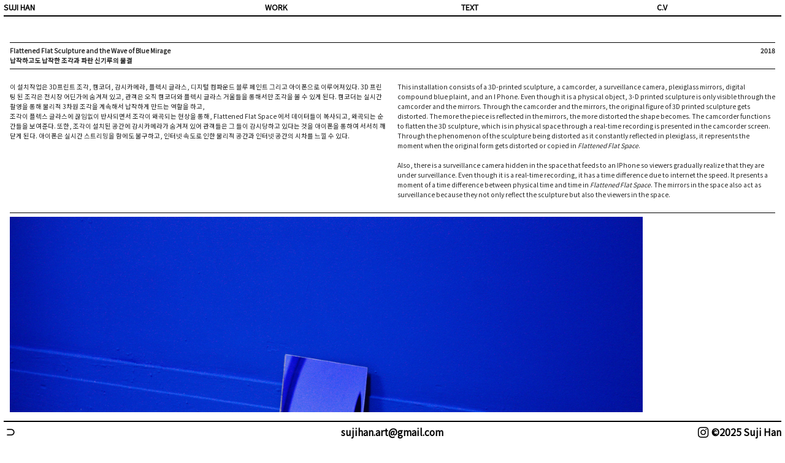

--- FILE ---
content_type: text/html; charset=UTF-8
request_url: https://sujihan.com/flattened-flat-sculpture-and-the-wave-of-blue-mirage
body_size: 37005
content:
<!DOCTYPE html>
<!-- 

        Running on cargo.site

-->
<html lang="en" data-predefined-style="true" data-css-presets="true" data-css-preset data-typography-preset>
	<head>
<script>
				var __cargo_context__ = 'live';
				var __cargo_js_ver__ = 'c=2837859173';
				var __cargo_maint__ = false;
				
				
			</script>
					<meta http-equiv="X-UA-Compatible" content="IE=edge,chrome=1">
		<meta http-equiv="Content-Type" content="text/html; charset=utf-8">
		<meta name="viewport" content="initial-scale=1.0, maximum-scale=1.0, user-scalable=no">
		
			<meta name="robots" content="index,follow">
		<title>flattened flat sculpture and the wave of blue mirage — Suji Han | 한수지</title>
		<meta name="description" content="Flattened Flat Sculpture and the Wave of Blue Mirage 납작하고도 납작한 조각과 파란 신기루의 물결 2018 이 설치작업은...">
				<meta name="twitter:card" content="summary_large_image">
		<meta name="twitter:title" content="flattened flat sculpture and the wave of blue mirage — Suji Han | 한수지">
		<meta name="twitter:description" content="Flattened Flat Sculpture and the Wave of Blue Mirage 납작하고도 납작한 조각과 파란 신기루의 물결 2018 이 설치작업은...">
		<meta name="twitter:image" content="https://freight.cargo.site/w/1000/i/8d547a1e9f46a007f0861f897a25c70ce2847ce596a701d9128ecdb524fd05c9/4-2.jpg">
		<meta property="og:locale" content="en_US">
		<meta property="og:title" content="flattened flat sculpture and the wave of blue mirage — Suji Han | 한수지">
		<meta property="og:description" content="Flattened Flat Sculpture and the Wave of Blue Mirage 납작하고도 납작한 조각과 파란 신기루의 물결 2018 이 설치작업은...">
		<meta property="og:url" content="https://sujihan.com/flattened-flat-sculpture-and-the-wave-of-blue-mirage">
		<meta property="og:image" content="https://freight.cargo.site/w/1000/i/8d547a1e9f46a007f0861f897a25c70ce2847ce596a701d9128ecdb524fd05c9/4-2.jpg">
		<meta property="og:type" content="website">

		<link rel="preconnect" href="https://static.cargo.site" crossorigin>
		<link rel="preconnect" href="https://freight.cargo.site" crossorigin>
				<link rel="preconnect" href="https://type.cargo.site" crossorigin>

		<!--<link rel="preload" href="https://static.cargo.site/assets/social/IconFont-Regular-0.9.3.woff2" as="font" type="font/woff" crossorigin>-->

		

		<link href="https://freight.cargo.site/t/original/i/39f3e85b8dffb390601de3dc1c6843625393c5f46c05080a4c73c66cf9a23d15/skype_blue-blue.ico" rel="shortcut icon">
		<link href="https://sujihan.com/rss" rel="alternate" type="application/rss+xml" title="Suji Han | 한수지 feed">

		<link href="https://sujihan.com/stylesheet?c=2837859173&1704185077" id="member_stylesheet" rel="stylesheet" type="text/css" />
<style id="">@font-face{font-family:Icons;src:url(https://static.cargo.site/assets/social/IconFont-Regular-0.9.3.woff2);unicode-range:U+E000-E15C,U+F0000,U+FE0E}@font-face{font-family:Icons;src:url(https://static.cargo.site/assets/social/IconFont-Regular-0.9.3.woff2);font-weight:240;unicode-range:U+E000-E15C,U+F0000,U+FE0E}@font-face{font-family:Icons;src:url(https://static.cargo.site/assets/social/IconFont-Regular-0.9.3.woff2);unicode-range:U+E000-E15C,U+F0000,U+FE0E;font-weight:400}@font-face{font-family:Icons;src:url(https://static.cargo.site/assets/social/IconFont-Regular-0.9.3.woff2);unicode-range:U+E000-E15C,U+F0000,U+FE0E;font-weight:600}@font-face{font-family:Icons;src:url(https://static.cargo.site/assets/social/IconFont-Regular-0.9.3.woff2);unicode-range:U+E000-E15C,U+F0000,U+FE0E;font-weight:800}@font-face{font-family:Icons;src:url(https://static.cargo.site/assets/social/IconFont-Regular-0.9.3.woff2);unicode-range:U+E000-E15C,U+F0000,U+FE0E;font-style:italic}@font-face{font-family:Icons;src:url(https://static.cargo.site/assets/social/IconFont-Regular-0.9.3.woff2);unicode-range:U+E000-E15C,U+F0000,U+FE0E;font-weight:200;font-style:italic}@font-face{font-family:Icons;src:url(https://static.cargo.site/assets/social/IconFont-Regular-0.9.3.woff2);unicode-range:U+E000-E15C,U+F0000,U+FE0E;font-weight:400;font-style:italic}@font-face{font-family:Icons;src:url(https://static.cargo.site/assets/social/IconFont-Regular-0.9.3.woff2);unicode-range:U+E000-E15C,U+F0000,U+FE0E;font-weight:600;font-style:italic}@font-face{font-family:Icons;src:url(https://static.cargo.site/assets/social/IconFont-Regular-0.9.3.woff2);unicode-range:U+E000-E15C,U+F0000,U+FE0E;font-weight:800;font-style:italic}body.iconfont-loading,body.iconfont-loading *{color:transparent!important}body{-moz-osx-font-smoothing:grayscale;-webkit-font-smoothing:antialiased;-webkit-text-size-adjust:none}body.no-scroll{overflow:hidden}/*!
 * Content
 */.page{word-wrap:break-word}:focus{outline:0}.pointer-events-none{pointer-events:none}.pointer-events-auto{pointer-events:auto}.pointer-events-none .page_content .audio-player,.pointer-events-none .page_content .shop_product,.pointer-events-none .page_content a,.pointer-events-none .page_content audio,.pointer-events-none .page_content button,.pointer-events-none .page_content details,.pointer-events-none .page_content iframe,.pointer-events-none .page_content img,.pointer-events-none .page_content input,.pointer-events-none .page_content video{pointer-events:auto}.pointer-events-none .page_content *>a,.pointer-events-none .page_content>a{position:relative}s *{text-transform:inherit}#toolset{position:fixed;bottom:10px;right:10px;z-index:8}.mobile #toolset,.template_site_inframe #toolset{display:none}#toolset a{display:block;height:24px;width:24px;margin:0;padding:0;text-decoration:none;background:rgba(0,0,0,.2)}#toolset a:hover{background:rgba(0,0,0,.8)}[data-adminview] #toolset a,[data-adminview] #toolset_admin a{background:rgba(0,0,0,.04);pointer-events:none;cursor:default}#toolset_admin a:active{background:rgba(0,0,0,.7)}#toolset_admin a svg>*{transform:scale(1.1) translate(0,-.5px);transform-origin:50% 50%}#toolset_admin a svg{pointer-events:none;width:100%!important;height:auto!important}#following-container{overflow:auto;-webkit-overflow-scrolling:touch}#following-container iframe{height:100%;width:100%;position:absolute;top:0;left:0;right:0;bottom:0}:root{--following-width:-400px;--following-animation-duration:450ms}@keyframes following-open{0%{transform:translateX(0)}100%{transform:translateX(var(--following-width))}}@keyframes following-open-inverse{0%{transform:translateX(0)}100%{transform:translateX(calc(-1 * var(--following-width)))}}@keyframes following-close{0%{transform:translateX(var(--following-width))}100%{transform:translateX(0)}}@keyframes following-close-inverse{0%{transform:translateX(calc(-1 * var(--following-width)))}100%{transform:translateX(0)}}body.animate-left{animation:following-open var(--following-animation-duration);animation-fill-mode:both;animation-timing-function:cubic-bezier(.24,1,.29,1)}#following-container.animate-left{animation:following-close-inverse var(--following-animation-duration);animation-fill-mode:both;animation-timing-function:cubic-bezier(.24,1,.29,1)}#following-container.animate-left #following-frame{animation:following-close var(--following-animation-duration);animation-fill-mode:both;animation-timing-function:cubic-bezier(.24,1,.29,1)}body.animate-right{animation:following-close var(--following-animation-duration);animation-fill-mode:both;animation-timing-function:cubic-bezier(.24,1,.29,1)}#following-container.animate-right{animation:following-open-inverse var(--following-animation-duration);animation-fill-mode:both;animation-timing-function:cubic-bezier(.24,1,.29,1)}#following-container.animate-right #following-frame{animation:following-open var(--following-animation-duration);animation-fill-mode:both;animation-timing-function:cubic-bezier(.24,1,.29,1)}.slick-slider{position:relative;display:block;-moz-box-sizing:border-box;box-sizing:border-box;-webkit-user-select:none;-moz-user-select:none;-ms-user-select:none;user-select:none;-webkit-touch-callout:none;-khtml-user-select:none;-ms-touch-action:pan-y;touch-action:pan-y;-webkit-tap-highlight-color:transparent}.slick-list{position:relative;display:block;overflow:hidden;margin:0;padding:0}.slick-list:focus{outline:0}.slick-list.dragging{cursor:pointer;cursor:hand}.slick-slider .slick-list,.slick-slider .slick-track{transform:translate3d(0,0,0);will-change:transform}.slick-track{position:relative;top:0;left:0;display:block}.slick-track:after,.slick-track:before{display:table;content:'';width:1px;height:1px;margin-top:-1px;margin-left:-1px}.slick-track:after{clear:both}.slick-loading .slick-track{visibility:hidden}.slick-slide{display:none;float:left;height:100%;min-height:1px}[dir=rtl] .slick-slide{float:right}.content .slick-slide img{display:inline-block}.content .slick-slide img:not(.image-zoom){cursor:pointer}.content .scrub .slick-list,.content .scrub .slick-slide img:not(.image-zoom){cursor:ew-resize}body.slideshow-scrub-dragging *{cursor:ew-resize!important}.content .slick-slide img:not([src]),.content .slick-slide img[src='']{width:100%;height:auto}.slick-slide.slick-loading img{display:none}.slick-slide.dragging img{pointer-events:none}.slick-initialized .slick-slide{display:block}.slick-loading .slick-slide{visibility:hidden}.slick-vertical .slick-slide{display:block;height:auto;border:1px solid transparent}.slick-arrow.slick-hidden{display:none}.slick-arrow{position:absolute;z-index:9;width:0;top:0;height:100%;cursor:pointer;will-change:opacity;-webkit-transition:opacity 333ms cubic-bezier(.4,0,.22,1);transition:opacity 333ms cubic-bezier(.4,0,.22,1)}.slick-arrow.hidden{opacity:0}.slick-arrow svg{position:absolute;width:36px;height:36px;top:0;left:0;right:0;bottom:0;margin:auto;transform:translate(.25px,.25px)}.slick-arrow svg.right-arrow{transform:translate(.25px,.25px) scaleX(-1)}.slick-arrow svg:active{opacity:.75}.slick-arrow svg .arrow-shape{fill:none!important;stroke:#fff;stroke-linecap:square}.slick-arrow svg .arrow-outline{fill:none!important;stroke-width:2.5px;stroke:rgba(0,0,0,.6);stroke-linecap:square}.slick-arrow.slick-next{right:0;text-align:right}.slick-next svg,.wallpaper-navigation .slick-next svg{margin-right:10px}.mobile .slick-next svg{margin-right:10px}.slick-arrow.slick-prev{text-align:left}.slick-prev svg,.wallpaper-navigation .slick-prev svg{margin-left:10px}.mobile .slick-prev svg{margin-left:10px}.loading_animation{display:none;vertical-align:middle;z-index:15;line-height:0;pointer-events:none;border-radius:100%}.loading_animation.hidden{display:none}.loading_animation.pulsing{opacity:0;display:inline-block;animation-delay:.1s;-webkit-animation-delay:.1s;-moz-animation-delay:.1s;animation-duration:12s;animation-iteration-count:infinite;animation:fade-pulse-in .5s ease-in-out;-moz-animation:fade-pulse-in .5s ease-in-out;-webkit-animation:fade-pulse-in .5s ease-in-out;-webkit-animation-fill-mode:forwards;-moz-animation-fill-mode:forwards;animation-fill-mode:forwards}.loading_animation.pulsing.no-delay{animation-delay:0s;-webkit-animation-delay:0s;-moz-animation-delay:0s}.loading_animation div{border-radius:100%}.loading_animation div svg{max-width:100%;height:auto}.loading_animation div,.loading_animation div svg{width:20px;height:20px}.loading_animation.full-width svg{width:100%;height:auto}.loading_animation.full-width.big svg{width:100px;height:100px}.loading_animation div svg>*{fill:#ccc}.loading_animation div{-webkit-animation:spin-loading 12s ease-out;-webkit-animation-iteration-count:infinite;-moz-animation:spin-loading 12s ease-out;-moz-animation-iteration-count:infinite;animation:spin-loading 12s ease-out;animation-iteration-count:infinite}.loading_animation.hidden{display:none}[data-backdrop] .loading_animation{position:absolute;top:15px;left:15px;z-index:99}.loading_animation.position-absolute.middle{top:calc(50% - 10px);left:calc(50% - 10px)}.loading_animation.position-absolute.topleft{top:0;left:0}.loading_animation.position-absolute.middleright{top:calc(50% - 10px);right:1rem}.loading_animation.position-absolute.middleleft{top:calc(50% - 10px);left:1rem}.loading_animation.gray div svg>*{fill:#999}.loading_animation.gray-dark div svg>*{fill:#666}.loading_animation.gray-darker div svg>*{fill:#555}.loading_animation.gray-light div svg>*{fill:#ccc}.loading_animation.white div svg>*{fill:rgba(255,255,255,.85)}.loading_animation.blue div svg>*{fill:#698fff}.loading_animation.inline{display:inline-block;margin-bottom:.5ex}.loading_animation.inline.left{margin-right:.5ex}@-webkit-keyframes fade-pulse-in{0%{opacity:0}50%{opacity:.5}100%{opacity:1}}@-moz-keyframes fade-pulse-in{0%{opacity:0}50%{opacity:.5}100%{opacity:1}}@keyframes fade-pulse-in{0%{opacity:0}50%{opacity:.5}100%{opacity:1}}@-webkit-keyframes pulsate{0%{opacity:1}50%{opacity:0}100%{opacity:1}}@-moz-keyframes pulsate{0%{opacity:1}50%{opacity:0}100%{opacity:1}}@keyframes pulsate{0%{opacity:1}50%{opacity:0}100%{opacity:1}}@-webkit-keyframes spin-loading{0%{transform:rotate(0)}9%{transform:rotate(1050deg)}18%{transform:rotate(-1090deg)}20%{transform:rotate(-1080deg)}23%{transform:rotate(-1080deg)}28%{transform:rotate(-1095deg)}29%{transform:rotate(-1065deg)}34%{transform:rotate(-1080deg)}35%{transform:rotate(-1050deg)}40%{transform:rotate(-1065deg)}41%{transform:rotate(-1035deg)}44%{transform:rotate(-1035deg)}47%{transform:rotate(-2160deg)}50%{transform:rotate(-2160deg)}56%{transform:rotate(45deg)}60%{transform:rotate(45deg)}80%{transform:rotate(6120deg)}100%{transform:rotate(0)}}@keyframes spin-loading{0%{transform:rotate(0)}9%{transform:rotate(1050deg)}18%{transform:rotate(-1090deg)}20%{transform:rotate(-1080deg)}23%{transform:rotate(-1080deg)}28%{transform:rotate(-1095deg)}29%{transform:rotate(-1065deg)}34%{transform:rotate(-1080deg)}35%{transform:rotate(-1050deg)}40%{transform:rotate(-1065deg)}41%{transform:rotate(-1035deg)}44%{transform:rotate(-1035deg)}47%{transform:rotate(-2160deg)}50%{transform:rotate(-2160deg)}56%{transform:rotate(45deg)}60%{transform:rotate(45deg)}80%{transform:rotate(6120deg)}100%{transform:rotate(0)}}[grid-row]{align-items:flex-start;box-sizing:border-box;display:-webkit-box;display:-webkit-flex;display:-ms-flexbox;display:flex;-webkit-flex-wrap:wrap;-ms-flex-wrap:wrap;flex-wrap:wrap}[grid-col]{box-sizing:border-box}[grid-row] [grid-col].empty:after{content:"\0000A0";cursor:text}body.mobile[data-adminview=content-editproject] [grid-row] [grid-col].empty:after{display:none}[grid-col=auto]{-webkit-box-flex:1;-webkit-flex:1;-ms-flex:1;flex:1}[grid-col=x12]{width:100%}[grid-col=x11]{width:50%}[grid-col=x10]{width:33.33%}[grid-col=x9]{width:25%}[grid-col=x8]{width:20%}[grid-col=x7]{width:16.666666667%}[grid-col=x6]{width:14.285714286%}[grid-col=x5]{width:12.5%}[grid-col=x4]{width:11.111111111%}[grid-col=x3]{width:10%}[grid-col=x2]{width:9.090909091%}[grid-col=x1]{width:8.333333333%}[grid-col="1"]{width:8.33333%}[grid-col="2"]{width:16.66667%}[grid-col="3"]{width:25%}[grid-col="4"]{width:33.33333%}[grid-col="5"]{width:41.66667%}[grid-col="6"]{width:50%}[grid-col="7"]{width:58.33333%}[grid-col="8"]{width:66.66667%}[grid-col="9"]{width:75%}[grid-col="10"]{width:83.33333%}[grid-col="11"]{width:91.66667%}[grid-col="12"]{width:100%}body.mobile [grid-responsive] [grid-col]{width:100%;-webkit-box-flex:none;-webkit-flex:none;-ms-flex:none;flex:none}[data-ce-host=true][contenteditable=true] [grid-pad]{pointer-events:none}[data-ce-host=true][contenteditable=true] [grid-pad]>*{pointer-events:auto}[grid-pad="0"]{padding:0}[grid-pad="0.25"]{padding:.125rem}[grid-pad="0.5"]{padding:.25rem}[grid-pad="0.75"]{padding:.375rem}[grid-pad="1"]{padding:.5rem}[grid-pad="1.25"]{padding:.625rem}[grid-pad="1.5"]{padding:.75rem}[grid-pad="1.75"]{padding:.875rem}[grid-pad="2"]{padding:1rem}[grid-pad="2.5"]{padding:1.25rem}[grid-pad="3"]{padding:1.5rem}[grid-pad="3.5"]{padding:1.75rem}[grid-pad="4"]{padding:2rem}[grid-pad="5"]{padding:2.5rem}[grid-pad="6"]{padding:3rem}[grid-pad="7"]{padding:3.5rem}[grid-pad="8"]{padding:4rem}[grid-pad="9"]{padding:4.5rem}[grid-pad="10"]{padding:5rem}[grid-gutter="0"]{margin:0}[grid-gutter="0.5"]{margin:-.25rem}[grid-gutter="1"]{margin:-.5rem}[grid-gutter="1.5"]{margin:-.75rem}[grid-gutter="2"]{margin:-1rem}[grid-gutter="2.5"]{margin:-1.25rem}[grid-gutter="3"]{margin:-1.5rem}[grid-gutter="3.5"]{margin:-1.75rem}[grid-gutter="4"]{margin:-2rem}[grid-gutter="5"]{margin:-2.5rem}[grid-gutter="6"]{margin:-3rem}[grid-gutter="7"]{margin:-3.5rem}[grid-gutter="8"]{margin:-4rem}[grid-gutter="10"]{margin:-5rem}[grid-gutter="12"]{margin:-6rem}[grid-gutter="14"]{margin:-7rem}[grid-gutter="16"]{margin:-8rem}[grid-gutter="18"]{margin:-9rem}[grid-gutter="20"]{margin:-10rem}small{max-width:100%;text-decoration:inherit}img:not([src]),img[src='']{outline:1px solid rgba(177,177,177,.4);outline-offset:-1px;content:url([data-uri])}img.image-zoom{cursor:-webkit-zoom-in;cursor:-moz-zoom-in;cursor:zoom-in}#imprimatur{color:#333;font-size:10px;font-family:-apple-system,BlinkMacSystemFont,"Segoe UI",Roboto,Oxygen,Ubuntu,Cantarell,"Open Sans","Helvetica Neue",sans-serif,"Sans Serif",Icons;/*!System*/position:fixed;opacity:.3;right:-28px;bottom:160px;transform:rotate(270deg);-ms-transform:rotate(270deg);-webkit-transform:rotate(270deg);z-index:8;text-transform:uppercase;color:#999;opacity:.5;padding-bottom:2px;text-decoration:none}.mobile #imprimatur{display:none}bodycopy cargo-link a{font-family:-apple-system,BlinkMacSystemFont,"Segoe UI",Roboto,Oxygen,Ubuntu,Cantarell,"Open Sans","Helvetica Neue",sans-serif,"Sans Serif",Icons;/*!System*/font-size:12px;font-style:normal;font-weight:400;transform:rotate(270deg);text-decoration:none;position:fixed!important;right:-27px;bottom:100px;text-decoration:none;letter-spacing:normal;background:0 0;border:0;border-bottom:0;outline:0}/*! PhotoSwipe Default UI CSS by Dmitry Semenov | photoswipe.com | MIT license */.pswp--has_mouse .pswp__button--arrow--left,.pswp--has_mouse .pswp__button--arrow--right,.pswp__ui{visibility:visible}.pswp--minimal--dark .pswp__top-bar,.pswp__button{background:0 0}.pswp,.pswp__bg,.pswp__container,.pswp__img--placeholder,.pswp__zoom-wrap,.quick-view-navigation{-webkit-backface-visibility:hidden}.pswp__button{cursor:pointer;opacity:1;-webkit-appearance:none;transition:opacity .2s;-webkit-box-shadow:none;box-shadow:none}.pswp__button-close>svg{top:10px;right:10px;margin-left:auto}.pswp--touch .quick-view-navigation{display:none}.pswp__ui{-webkit-font-smoothing:auto;opacity:1;z-index:1550}.quick-view-navigation{will-change:opacity;-webkit-transition:opacity 333ms cubic-bezier(.4,0,.22,1);transition:opacity 333ms cubic-bezier(.4,0,.22,1)}.quick-view-navigation .pswp__group .pswp__button{pointer-events:auto}.pswp__button>svg{position:absolute;width:36px;height:36px}.quick-view-navigation .pswp__group:active svg{opacity:.75}.pswp__button svg .shape-shape{fill:#fff}.pswp__button svg .shape-outline{fill:#000}.pswp__button-prev>svg{top:0;bottom:0;left:10px;margin:auto}.pswp__button-next>svg{top:0;bottom:0;right:10px;margin:auto}.quick-view-navigation .pswp__group .pswp__button-prev{position:absolute;left:0;top:0;width:0;height:100%}.quick-view-navigation .pswp__group .pswp__button-next{position:absolute;right:0;top:0;width:0;height:100%}.quick-view-navigation .close-button,.quick-view-navigation .left-arrow,.quick-view-navigation .right-arrow{transform:translate(.25px,.25px)}.quick-view-navigation .right-arrow{transform:translate(.25px,.25px) scaleX(-1)}.pswp__button svg .shape-outline{fill:transparent!important;stroke:#000;stroke-width:2.5px;stroke-linecap:square}.pswp__button svg .shape-shape{fill:transparent!important;stroke:#fff;stroke-width:1.5px;stroke-linecap:square}.pswp__bg,.pswp__scroll-wrap,.pswp__zoom-wrap{width:100%;position:absolute}.quick-view-navigation .pswp__group .pswp__button-close{margin:0}.pswp__container,.pswp__item,.pswp__zoom-wrap{right:0;bottom:0;top:0;position:absolute;left:0}.pswp__ui--hidden .pswp__button{opacity:.001}.pswp__ui--hidden .pswp__button,.pswp__ui--hidden .pswp__button *{pointer-events:none}.pswp .pswp__ui.pswp__ui--displaynone{display:none}.pswp__element--disabled{display:none!important}/*! PhotoSwipe main CSS by Dmitry Semenov | photoswipe.com | MIT license */.pswp{position:fixed;display:none;height:100%;width:100%;top:0;left:0;right:0;bottom:0;margin:auto;-ms-touch-action:none;touch-action:none;z-index:9999999;-webkit-text-size-adjust:100%;line-height:initial;letter-spacing:initial;outline:0}.pswp img{max-width:none}.pswp--zoom-disabled .pswp__img{cursor:default!important}.pswp--animate_opacity{opacity:.001;will-change:opacity;-webkit-transition:opacity 333ms cubic-bezier(.4,0,.22,1);transition:opacity 333ms cubic-bezier(.4,0,.22,1)}.pswp--open{display:block}.pswp--zoom-allowed .pswp__img{cursor:-webkit-zoom-in;cursor:-moz-zoom-in;cursor:zoom-in}.pswp--zoomed-in .pswp__img{cursor:-webkit-grab;cursor:-moz-grab;cursor:grab}.pswp--dragging .pswp__img{cursor:-webkit-grabbing;cursor:-moz-grabbing;cursor:grabbing}.pswp__bg{left:0;top:0;height:100%;opacity:0;transform:translateZ(0);will-change:opacity}.pswp__scroll-wrap{left:0;top:0;height:100%}.pswp__container,.pswp__zoom-wrap{-ms-touch-action:none;touch-action:none}.pswp__container,.pswp__img{-webkit-user-select:none;-moz-user-select:none;-ms-user-select:none;user-select:none;-webkit-tap-highlight-color:transparent;-webkit-touch-callout:none}.pswp__zoom-wrap{-webkit-transform-origin:left top;-ms-transform-origin:left top;transform-origin:left top;-webkit-transition:-webkit-transform 222ms cubic-bezier(.4,0,.22,1);transition:transform 222ms cubic-bezier(.4,0,.22,1)}.pswp__bg{-webkit-transition:opacity 222ms cubic-bezier(.4,0,.22,1);transition:opacity 222ms cubic-bezier(.4,0,.22,1)}.pswp--animated-in .pswp__bg,.pswp--animated-in .pswp__zoom-wrap{-webkit-transition:none;transition:none}.pswp--hide-overflow .pswp__scroll-wrap,.pswp--hide-overflow.pswp{overflow:hidden}.pswp__img{position:absolute;width:auto;height:auto;top:0;left:0}.pswp__img--placeholder--blank{background:#222}.pswp--ie .pswp__img{width:100%!important;height:auto!important;left:0;top:0}.pswp__ui--idle{opacity:0}.pswp__error-msg{position:absolute;left:0;top:50%;width:100%;text-align:center;font-size:14px;line-height:16px;margin-top:-8px;color:#ccc}.pswp__error-msg a{color:#ccc;text-decoration:underline}.pswp__error-msg{font-family:-apple-system,BlinkMacSystemFont,"Segoe UI",Roboto,Oxygen,Ubuntu,Cantarell,"Open Sans","Helvetica Neue",sans-serif}.quick-view.mouse-down .iframe-item{pointer-events:none!important}.quick-view-caption-positioner{pointer-events:none;width:100%;height:100%}.quick-view-caption-wrapper{margin:auto;position:absolute;bottom:0;left:0;right:0}.quick-view-horizontal-align-left .quick-view-caption-wrapper{margin-left:0}.quick-view-horizontal-align-right .quick-view-caption-wrapper{margin-right:0}[data-quick-view-caption]{transition:.1s opacity ease-in-out;position:absolute;bottom:0;left:0;right:0}.quick-view-horizontal-align-left [data-quick-view-caption]{text-align:left}.quick-view-horizontal-align-right [data-quick-view-caption]{text-align:right}.quick-view-caption{transition:.1s opacity ease-in-out}.quick-view-caption>*{display:inline-block}.quick-view-caption *{pointer-events:auto}.quick-view-caption.hidden{opacity:0}.shop_product .dropdown_wrapper{flex:0 0 100%;position:relative}.shop_product select{appearance:none;-moz-appearance:none;-webkit-appearance:none;outline:0;-webkit-font-smoothing:antialiased;-moz-osx-font-smoothing:grayscale;cursor:pointer;border-radius:0;white-space:nowrap;overflow:hidden!important;text-overflow:ellipsis}.shop_product select.dropdown::-ms-expand{display:none}.shop_product a{cursor:pointer;border-bottom:none;text-decoration:none}.shop_product a.out-of-stock{pointer-events:none}body.audio-player-dragging *{cursor:ew-resize!important}.audio-player{display:inline-flex;flex:1 0 calc(100% - 2px);width:calc(100% - 2px)}.audio-player .button{height:100%;flex:0 0 3.3rem;display:flex}.audio-player .separator{left:3.3rem;height:100%}.audio-player .buffer{width:0%;height:100%;transition:left .3s linear,width .3s linear}.audio-player.seeking .buffer{transition:left 0s,width 0s}.audio-player.seeking{user-select:none;-webkit-user-select:none;cursor:ew-resize}.audio-player.seeking *{user-select:none;-webkit-user-select:none;cursor:ew-resize}.audio-player .bar{overflow:hidden;display:flex;justify-content:space-between;align-content:center;flex-grow:1}.audio-player .progress{width:0%;height:100%;transition:width .3s linear}.audio-player.seeking .progress{transition:width 0s}.audio-player .pause,.audio-player .play{cursor:pointer;height:100%}.audio-player .note-icon{margin:auto 0;order:2;flex:0 1 auto}.audio-player .title{white-space:nowrap;overflow:hidden;text-overflow:ellipsis;pointer-events:none;user-select:none;padding:.5rem 0 .5rem 1rem;margin:auto auto auto 0;flex:0 3 auto;min-width:0;width:100%}.audio-player .total-time{flex:0 1 auto;margin:auto 0}.audio-player .current-time,.audio-player .play-text{flex:0 1 auto;margin:auto 0}.audio-player .stream-anim{user-select:none;margin:auto auto auto 0}.audio-player .stream-anim span{display:inline-block}.audio-player .buffer,.audio-player .current-time,.audio-player .note-svg,.audio-player .play-text,.audio-player .separator,.audio-player .total-time{user-select:none;pointer-events:none}.audio-player .buffer,.audio-player .play-text,.audio-player .progress{position:absolute}.audio-player,.audio-player .bar,.audio-player .button,.audio-player .current-time,.audio-player .note-icon,.audio-player .pause,.audio-player .play,.audio-player .total-time{position:relative}body.mobile .audio-player,body.mobile .audio-player *{-webkit-touch-callout:none}#standalone-admin-frame{border:0;width:400px;position:absolute;right:0;top:0;height:100vh;z-index:99}body[standalone-admin=true] #standalone-admin-frame{transform:translate(0,0)}body[standalone-admin=true] .main_container{width:calc(100% - 400px)}body[standalone-admin=false] #standalone-admin-frame{transform:translate(100%,0)}body[standalone-admin=false] .main_container{width:100%}.toggle_standaloneAdmin{position:fixed;top:0;right:400px;height:40px;width:40px;z-index:999;cursor:pointer;background-color:rgba(0,0,0,.4)}.toggle_standaloneAdmin:active{opacity:.7}body[standalone-admin=false] .toggle_standaloneAdmin{right:0}.toggle_standaloneAdmin *{color:#fff;fill:#fff}.toggle_standaloneAdmin svg{padding:6px;width:100%;height:100%;opacity:.85}body[standalone-admin=false] .toggle_standaloneAdmin #close,body[standalone-admin=true] .toggle_standaloneAdmin #backdropsettings{display:none}.toggle_standaloneAdmin>div{width:100%;height:100%}#admin_toggle_button{position:fixed;top:50%;transform:translate(0,-50%);right:400px;height:36px;width:12px;z-index:999;cursor:pointer;background-color:rgba(0,0,0,.09);padding-left:2px;margin-right:5px}#admin_toggle_button .bar{content:'';background:rgba(0,0,0,.09);position:fixed;width:5px;bottom:0;top:0;z-index:10}#admin_toggle_button:active{background:rgba(0,0,0,.065)}#admin_toggle_button *{color:#fff;fill:#fff}#admin_toggle_button svg{padding:0;width:16px;height:36px;margin-left:1px;opacity:1}#admin_toggle_button svg *{fill:#fff;opacity:1}#admin_toggle_button[data-state=closed] .toggle_admin_close{display:none}#admin_toggle_button[data-state=closed],#admin_toggle_button[data-state=closed] .toggle_admin_open{width:20px;cursor:pointer;margin:0}#admin_toggle_button[data-state=closed] svg{margin-left:2px}#admin_toggle_button[data-state=open] .toggle_admin_open{display:none}select,select *{text-rendering:auto!important}b b{font-weight:inherit}*{-webkit-box-sizing:border-box;-moz-box-sizing:border-box;box-sizing:border-box}customhtml>*{position:relative;z-index:10}body,html{min-height:100vh;margin:0;padding:0}html{touch-action:manipulation;position:relative;background-color:#fff}.main_container{min-height:100vh;width:100%;overflow:hidden}.container{display:-webkit-box;display:-webkit-flex;display:-moz-box;display:-ms-flexbox;display:flex;-webkit-flex-wrap:wrap;-moz-flex-wrap:wrap;-ms-flex-wrap:wrap;flex-wrap:wrap;max-width:100%;width:100%;overflow:visible}.container{align-items:flex-start;-webkit-align-items:flex-start}.page{z-index:2}.page ul li>text-limit{display:block}.content,.content_container,.pinned{-webkit-flex:1 0 auto;-moz-flex:1 0 auto;-ms-flex:1 0 auto;flex:1 0 auto;max-width:100%}.content_container{width:100%}.content_container.full_height{min-height:100vh}.page_background{position:absolute;top:0;left:0;width:100%;height:100%}.page_container{position:relative;overflow:visible;width:100%}.backdrop{position:absolute;top:0;z-index:1;width:100%;height:100%;max-height:100vh}.backdrop>div{position:absolute;top:0;left:0;width:100%;height:100%;-webkit-backface-visibility:hidden;backface-visibility:hidden;transform:translate3d(0,0,0);contain:strict}[data-backdrop].backdrop>div[data-overflowing]{max-height:100vh;position:absolute;top:0;left:0}body.mobile [split-responsive]{display:flex;flex-direction:column}body.mobile [split-responsive] .container{width:100%;order:2}body.mobile [split-responsive] .backdrop{position:relative;height:50vh;width:100%;order:1}body.mobile [split-responsive] [data-auxiliary].backdrop{position:absolute;height:50vh;width:100%;order:1}.page{position:relative;z-index:2}img[data-align=left]{float:left}img[data-align=right]{float:right}[data-rotation]{transform-origin:center center}.content .page_content:not([contenteditable=true]) [data-draggable]{pointer-events:auto!important;backface-visibility:hidden}.preserve-3d{-moz-transform-style:preserve-3d;transform-style:preserve-3d}.content .page_content:not([contenteditable=true]) [data-draggable] iframe{pointer-events:none!important}.dragging-active iframe{pointer-events:none!important}.content .page_content:not([contenteditable=true]) [data-draggable]:active{opacity:1}.content .scroll-transition-fade{transition:transform 1s ease-in-out,opacity .8s ease-in-out}.content .scroll-transition-fade.below-viewport{opacity:0;transform:translateY(40px)}.mobile.full_width .page_container:not([split-layout]) .container_width{width:100%}[data-view=pinned_bottom] .bottom_pin_invisibility{visibility:hidden}.pinned{position:relative;width:100%}.pinned .page_container.accommodate:not(.fixed):not(.overlay){z-index:2}.pinned .page_container.overlay{position:absolute;z-index:4}.pinned .page_container.overlay.fixed{position:fixed}.pinned .page_container.overlay.fixed .page{max-height:100vh;-webkit-overflow-scrolling:touch}.pinned .page_container.overlay.fixed .page.allow-scroll{overflow-y:auto;overflow-x:hidden}.pinned .page_container.overlay.fixed .page.allow-scroll{align-items:flex-start;-webkit-align-items:flex-start}.pinned .page_container .page.allow-scroll::-webkit-scrollbar{width:0;background:0 0;display:none}.pinned.pinned_top .page_container.overlay{left:0;top:0}.pinned.pinned_bottom .page_container.overlay{left:0;bottom:0}div[data-container=set]:empty{margin-top:1px}.thumbnails{position:relative;z-index:1}[thumbnails=grid]{align-items:baseline}[thumbnails=justify] .thumbnail{box-sizing:content-box}[thumbnails][data-padding-zero] .thumbnail{margin-bottom:-1px}[thumbnails=montessori] .thumbnail{pointer-events:auto;position:absolute}[thumbnails] .thumbnail>a{display:block;text-decoration:none}[thumbnails=montessori]{height:0}[thumbnails][data-resizing],[thumbnails][data-resizing] *{cursor:nwse-resize}[thumbnails] .thumbnail .resize-handle{cursor:nwse-resize;width:26px;height:26px;padding:5px;position:absolute;opacity:.75;right:-1px;bottom:-1px;z-index:100}[thumbnails][data-resizing] .resize-handle{display:none}[thumbnails] .thumbnail .resize-handle svg{position:absolute;top:0;left:0}[thumbnails] .thumbnail .resize-handle:hover{opacity:1}[data-can-move].thumbnail .resize-handle svg .resize_path_outline{fill:#fff}[data-can-move].thumbnail .resize-handle svg .resize_path{fill:#000}[thumbnails=montessori] .thumbnail_sizer{height:0;width:100%;position:relative;padding-bottom:100%;pointer-events:none}[thumbnails] .thumbnail img{display:block;min-height:3px;margin-bottom:0}[thumbnails] .thumbnail img:not([src]),img[src=""]{margin:0!important;width:100%;min-height:3px;height:100%!important;position:absolute}[aspect-ratio="1x1"].thumb_image{height:0;padding-bottom:100%;overflow:hidden}[aspect-ratio="4x3"].thumb_image{height:0;padding-bottom:75%;overflow:hidden}[aspect-ratio="16x9"].thumb_image{height:0;padding-bottom:56.25%;overflow:hidden}[thumbnails] .thumb_image{width:100%;position:relative}[thumbnails][thumbnail-vertical-align=top]{align-items:flex-start}[thumbnails][thumbnail-vertical-align=middle]{align-items:center}[thumbnails][thumbnail-vertical-align=bottom]{align-items:baseline}[thumbnails][thumbnail-horizontal-align=left]{justify-content:flex-start}[thumbnails][thumbnail-horizontal-align=middle]{justify-content:center}[thumbnails][thumbnail-horizontal-align=right]{justify-content:flex-end}.thumb_image.default_image>svg{position:absolute;top:0;left:0;bottom:0;right:0;width:100%;height:100%}.thumb_image.default_image{outline:1px solid #ccc;outline-offset:-1px;position:relative}.mobile.full_width [data-view=Thumbnail] .thumbnails_width{width:100%}.content [data-draggable] a:active,.content [data-draggable] img:active{opacity:initial}.content .draggable-dragging{opacity:initial}[data-draggable].draggable_visible{visibility:visible}[data-draggable].draggable_hidden{visibility:hidden}.gallery_card [data-draggable],.marquee [data-draggable]{visibility:inherit}[data-draggable]{visibility:visible;background-color:rgba(0,0,0,.003)}#site_menu_panel_container .image-gallery:not(.initialized){height:0;padding-bottom:100%;min-height:initial}.image-gallery:not(.initialized){min-height:100vh;visibility:hidden;width:100%}.image-gallery .gallery_card img{display:block;width:100%;height:auto}.image-gallery .gallery_card{transform-origin:center}.image-gallery .gallery_card.dragging{opacity:.1;transform:initial!important}.image-gallery:not([image-gallery=slideshow]) .gallery_card iframe:only-child,.image-gallery:not([image-gallery=slideshow]) .gallery_card video:only-child{width:100%;height:100%;top:0;left:0;position:absolute}.image-gallery[image-gallery=slideshow] .gallery_card video[muted][autoplay]:not([controls]),.image-gallery[image-gallery=slideshow] .gallery_card video[muted][data-autoplay]:not([controls]){pointer-events:none}.image-gallery [image-gallery-pad="0"] video:only-child{object-fit:cover;height:calc(100% + 1px)}div.image-gallery>a,div.image-gallery>iframe,div.image-gallery>img,div.image-gallery>video{display:none}[image-gallery-row]{align-items:flex-start;box-sizing:border-box;display:-webkit-box;display:-webkit-flex;display:-ms-flexbox;display:flex;-webkit-flex-wrap:wrap;-ms-flex-wrap:wrap;flex-wrap:wrap}.image-gallery .gallery_card_image{width:100%;position:relative}[data-predefined-style=true] .image-gallery a.gallery_card{display:block;border:none}[image-gallery-col]{box-sizing:border-box}[image-gallery-col=x12]{width:100%}[image-gallery-col=x11]{width:50%}[image-gallery-col=x10]{width:33.33%}[image-gallery-col=x9]{width:25%}[image-gallery-col=x8]{width:20%}[image-gallery-col=x7]{width:16.666666667%}[image-gallery-col=x6]{width:14.285714286%}[image-gallery-col=x5]{width:12.5%}[image-gallery-col=x4]{width:11.111111111%}[image-gallery-col=x3]{width:10%}[image-gallery-col=x2]{width:9.090909091%}[image-gallery-col=x1]{width:8.333333333%}.content .page_content [image-gallery-pad].image-gallery{pointer-events:none}.content .page_content [image-gallery-pad].image-gallery .gallery_card_image>*,.content .page_content [image-gallery-pad].image-gallery .gallery_image_caption{pointer-events:auto}.content .page_content [image-gallery-pad="0"]{padding:0}.content .page_content [image-gallery-pad="0.25"]{padding:.125rem}.content .page_content [image-gallery-pad="0.5"]{padding:.25rem}.content .page_content [image-gallery-pad="0.75"]{padding:.375rem}.content .page_content [image-gallery-pad="1"]{padding:.5rem}.content .page_content [image-gallery-pad="1.25"]{padding:.625rem}.content .page_content [image-gallery-pad="1.5"]{padding:.75rem}.content .page_content [image-gallery-pad="1.75"]{padding:.875rem}.content .page_content [image-gallery-pad="2"]{padding:1rem}.content .page_content [image-gallery-pad="2.5"]{padding:1.25rem}.content .page_content [image-gallery-pad="3"]{padding:1.5rem}.content .page_content [image-gallery-pad="3.5"]{padding:1.75rem}.content .page_content [image-gallery-pad="4"]{padding:2rem}.content .page_content [image-gallery-pad="5"]{padding:2.5rem}.content .page_content [image-gallery-pad="6"]{padding:3rem}.content .page_content [image-gallery-pad="7"]{padding:3.5rem}.content .page_content [image-gallery-pad="8"]{padding:4rem}.content .page_content [image-gallery-pad="9"]{padding:4.5rem}.content .page_content [image-gallery-pad="10"]{padding:5rem}.content .page_content [image-gallery-gutter="0"]{margin:0}.content .page_content [image-gallery-gutter="0.5"]{margin:-.25rem}.content .page_content [image-gallery-gutter="1"]{margin:-.5rem}.content .page_content [image-gallery-gutter="1.5"]{margin:-.75rem}.content .page_content [image-gallery-gutter="2"]{margin:-1rem}.content .page_content [image-gallery-gutter="2.5"]{margin:-1.25rem}.content .page_content [image-gallery-gutter="3"]{margin:-1.5rem}.content .page_content [image-gallery-gutter="3.5"]{margin:-1.75rem}.content .page_content [image-gallery-gutter="4"]{margin:-2rem}.content .page_content [image-gallery-gutter="5"]{margin:-2.5rem}.content .page_content [image-gallery-gutter="6"]{margin:-3rem}.content .page_content [image-gallery-gutter="7"]{margin:-3.5rem}.content .page_content [image-gallery-gutter="8"]{margin:-4rem}.content .page_content [image-gallery-gutter="10"]{margin:-5rem}.content .page_content [image-gallery-gutter="12"]{margin:-6rem}.content .page_content [image-gallery-gutter="14"]{margin:-7rem}.content .page_content [image-gallery-gutter="16"]{margin:-8rem}.content .page_content [image-gallery-gutter="18"]{margin:-9rem}.content .page_content [image-gallery-gutter="20"]{margin:-10rem}[image-gallery=slideshow]:not(.initialized)>*{min-height:1px;opacity:0;min-width:100%}[image-gallery=slideshow][data-constrained-by=height] [image-gallery-vertical-align].slick-track{align-items:flex-start}[image-gallery=slideshow] img.image-zoom:active{opacity:initial}[image-gallery=slideshow].slick-initialized .gallery_card{pointer-events:none}[image-gallery=slideshow].slick-initialized .gallery_card.slick-current{pointer-events:auto}[image-gallery=slideshow] .gallery_card:not(.has_caption){line-height:0}.content .page_content [image-gallery=slideshow].image-gallery>*{pointer-events:auto}.content [image-gallery=slideshow].image-gallery.slick-initialized .gallery_card{overflow:hidden;margin:0;display:flex;flex-flow:row wrap;flex-shrink:0}.content [image-gallery=slideshow].image-gallery.slick-initialized .gallery_card.slick-current{overflow:visible}[image-gallery=slideshow] .gallery_image_caption{opacity:1;transition:opacity .3s;-webkit-transition:opacity .3s;width:100%;margin-left:auto;margin-right:auto;clear:both}[image-gallery-horizontal-align=left] .gallery_image_caption{text-align:left}[image-gallery-horizontal-align=middle] .gallery_image_caption{text-align:center}[image-gallery-horizontal-align=right] .gallery_image_caption{text-align:right}[image-gallery=slideshow][data-slideshow-in-transition] .gallery_image_caption{opacity:0;transition:opacity .3s;-webkit-transition:opacity .3s}[image-gallery=slideshow] .gallery_card_image{width:initial;margin:0;display:inline-block}[image-gallery=slideshow] .gallery_card img{margin:0;display:block}[image-gallery=slideshow][data-exploded]{align-items:flex-start;box-sizing:border-box;display:-webkit-box;display:-webkit-flex;display:-ms-flexbox;display:flex;-webkit-flex-wrap:wrap;-ms-flex-wrap:wrap;flex-wrap:wrap;justify-content:flex-start;align-content:flex-start}[image-gallery=slideshow][data-exploded] .gallery_card{padding:1rem;width:16.666%}[image-gallery=slideshow][data-exploded] .gallery_card_image{height:0;display:block;width:100%}[image-gallery=grid]{align-items:baseline}[image-gallery=grid] .gallery_card.has_caption .gallery_card_image{display:block}[image-gallery=grid] [image-gallery-pad="0"].gallery_card{margin-bottom:-1px}[image-gallery=grid] .gallery_card img{margin:0}[image-gallery=columns] .gallery_card img{margin:0}[image-gallery=justify]{align-items:flex-start}[image-gallery=justify] .gallery_card img{margin:0}[image-gallery=montessori][image-gallery-row]{display:block}[image-gallery=montessori] a.gallery_card,[image-gallery=montessori] div.gallery_card{position:absolute;pointer-events:auto}[image-gallery=montessori][data-can-move] .gallery_card,[image-gallery=montessori][data-can-move] .gallery_card .gallery_card_image,[image-gallery=montessori][data-can-move] .gallery_card .gallery_card_image>*{cursor:move}[image-gallery=montessori]{position:relative;height:0}[image-gallery=freeform] .gallery_card{position:relative}[image-gallery=freeform] [image-gallery-pad="0"].gallery_card{margin-bottom:-1px}[image-gallery-vertical-align]{display:flex;flex-flow:row wrap}[image-gallery-vertical-align].slick-track{display:flex;flex-flow:row nowrap}.image-gallery .slick-list{margin-bottom:-.3px}[image-gallery-vertical-align=top]{align-content:flex-start;align-items:flex-start}[image-gallery-vertical-align=middle]{align-items:center;align-content:center}[image-gallery-vertical-align=bottom]{align-content:flex-end;align-items:flex-end}[image-gallery-horizontal-align=left]{justify-content:flex-start}[image-gallery-horizontal-align=middle]{justify-content:center}[image-gallery-horizontal-align=right]{justify-content:flex-end}.image-gallery[data-resizing],.image-gallery[data-resizing] *{cursor:nwse-resize!important}.image-gallery .gallery_card .resize-handle,.image-gallery .gallery_card .resize-handle *{cursor:nwse-resize!important}.image-gallery .gallery_card .resize-handle{width:26px;height:26px;padding:5px;position:absolute;opacity:.75;right:-1px;bottom:-1px;z-index:10}.image-gallery[data-resizing] .resize-handle{display:none}.image-gallery .gallery_card .resize-handle svg{cursor:nwse-resize!important;position:absolute;top:0;left:0}.image-gallery .gallery_card .resize-handle:hover{opacity:1}[data-can-move].gallery_card .resize-handle svg .resize_path_outline{fill:#fff}[data-can-move].gallery_card .resize-handle svg .resize_path{fill:#000}[image-gallery=montessori] .thumbnail_sizer{height:0;width:100%;position:relative;padding-bottom:100%;pointer-events:none}#site_menu_button{display:block;text-decoration:none;pointer-events:auto;z-index:9;vertical-align:top;cursor:pointer;box-sizing:content-box;font-family:Icons}#site_menu_button.custom_icon{padding:0;line-height:0}#site_menu_button.custom_icon img{width:100%;height:auto}#site_menu_wrapper.disabled #site_menu_button{display:none}#site_menu_wrapper.mobile_only #site_menu_button{display:none}body.mobile #site_menu_wrapper.mobile_only:not(.disabled) #site_menu_button:not(.active){display:block}#site_menu_panel_container[data-type=cargo_menu] #site_menu_panel{display:block;position:fixed;top:0;right:0;bottom:0;left:0;z-index:10;cursor:default}.site_menu{pointer-events:auto;position:absolute;z-index:11;top:0;bottom:0;line-height:0;max-width:400px;min-width:300px;font-size:20px;text-align:left;background:rgba(20,20,20,.95);padding:20px 30px 90px 30px;overflow-y:auto;overflow-x:hidden;display:-webkit-box;display:-webkit-flex;display:-ms-flexbox;display:flex;-webkit-box-orient:vertical;-webkit-box-direction:normal;-webkit-flex-direction:column;-ms-flex-direction:column;flex-direction:column;-webkit-box-pack:start;-webkit-justify-content:flex-start;-ms-flex-pack:start;justify-content:flex-start}body.mobile #site_menu_wrapper .site_menu{-webkit-overflow-scrolling:touch;min-width:auto;max-width:100%;width:100%;padding:20px}#site_menu_wrapper[data-sitemenu-position=bottom-left] #site_menu,#site_menu_wrapper[data-sitemenu-position=top-left] #site_menu{left:0}#site_menu_wrapper[data-sitemenu-position=bottom-right] #site_menu,#site_menu_wrapper[data-sitemenu-position=top-right] #site_menu{right:0}#site_menu_wrapper[data-type=page] .site_menu{right:0;left:0;width:100%;padding:0;margin:0;background:0 0}.site_menu_wrapper.open .site_menu{display:block}.site_menu div{display:block}.site_menu a{text-decoration:none;display:inline-block;color:rgba(255,255,255,.75);max-width:100%;overflow:hidden;white-space:nowrap;text-overflow:ellipsis;line-height:1.4}.site_menu div a.active{color:rgba(255,255,255,.4)}.site_menu div.set-link>a{font-weight:700}.site_menu div.hidden{display:none}.site_menu .close{display:block;position:absolute;top:0;right:10px;font-size:60px;line-height:50px;font-weight:200;color:rgba(255,255,255,.4);cursor:pointer;user-select:none}#site_menu_panel_container .page_container{position:relative;overflow:hidden;background:0 0;z-index:2}#site_menu_panel_container .site_menu_page_wrapper{position:fixed;top:0;left:0;overflow-y:auto;-webkit-overflow-scrolling:touch;height:100%;width:100%;z-index:100}#site_menu_panel_container .site_menu_page_wrapper .backdrop{pointer-events:none}#site_menu_panel_container #site_menu_page_overlay{position:fixed;top:0;right:0;bottom:0;left:0;cursor:default;z-index:1}#shop_button{display:block;text-decoration:none;pointer-events:auto;z-index:9;vertical-align:top;cursor:pointer;box-sizing:content-box;font-family:Icons}#shop_button.custom_icon{padding:0;line-height:0}#shop_button.custom_icon img{width:100%;height:auto}#shop_button.disabled{display:none}.loading[data-loading]{display:none;position:fixed;bottom:8px;left:8px;z-index:100}.new_site_button_wrapper{font-size:1.8rem;font-weight:400;color:rgba(0,0,0,.85);font-family:-apple-system,BlinkMacSystemFont,'Segoe UI',Roboto,Oxygen,Ubuntu,Cantarell,'Open Sans','Helvetica Neue',sans-serif,'Sans Serif',Icons;font-style:normal;line-height:1.4;color:#fff;position:fixed;bottom:0;right:0;z-index:999}body.template_site #toolset{display:none!important}body.mobile .new_site_button{display:none}.new_site_button{display:flex;height:44px;cursor:pointer}.new_site_button .plus{width:44px;height:100%}.new_site_button .plus svg{width:100%;height:100%}.new_site_button .plus svg line{stroke:#000;stroke-width:2px}.new_site_button .plus:after,.new_site_button .plus:before{content:'';width:30px;height:2px}.new_site_button .text{background:#0fce83;display:none;padding:7.5px 15px 7.5px 15px;height:100%;font-size:20px;color:#222}.new_site_button:active{opacity:.8}.new_site_button.show_full .text{display:block}.new_site_button.show_full .plus{display:none}html:not(.admin-wrapper) .template_site #confirm_modal [data-progress] .progress-indicator:after{content:'Generating Site...';padding:7.5px 15px;right:-200px;color:#000}bodycopy svg.marker-overlay,bodycopy svg.marker-overlay *{transform-origin:0 0;-webkit-transform-origin:0 0;box-sizing:initial}bodycopy svg#svgroot{box-sizing:initial}bodycopy svg.marker-overlay{padding:inherit;position:absolute;left:0;top:0;width:100%;height:100%;min-height:1px;overflow:visible;pointer-events:none;z-index:999}bodycopy svg.marker-overlay *{pointer-events:initial}bodycopy svg.marker-overlay text{letter-spacing:initial}bodycopy svg.marker-overlay a{cursor:pointer}.marquee:not(.torn-down){overflow:hidden;width:100%;position:relative;padding-bottom:.25em;padding-top:.25em;margin-bottom:-.25em;margin-top:-.25em;contain:layout}.marquee .marquee_contents{will-change:transform;display:flex;flex-direction:column}.marquee[behavior][direction].torn-down{white-space:normal}.marquee[behavior=bounce] .marquee_contents{display:block;float:left;clear:both}.marquee[behavior=bounce] .marquee_inner{display:block}.marquee[behavior=bounce][direction=vertical] .marquee_contents{width:100%}.marquee[behavior=bounce][direction=diagonal] .marquee_inner:last-child,.marquee[behavior=bounce][direction=vertical] .marquee_inner:last-child{position:relative;visibility:hidden}.marquee[behavior=bounce][direction=horizontal],.marquee[behavior=scroll][direction=horizontal]{white-space:pre}.marquee[behavior=scroll][direction=horizontal] .marquee_contents{display:inline-flex;white-space:nowrap;min-width:100%}.marquee[behavior=scroll][direction=horizontal] .marquee_inner{min-width:100%}.marquee[behavior=scroll] .marquee_inner:first-child{will-change:transform;position:absolute;width:100%;top:0;left:0}.cycle{display:none}</style>
<script type="text/json" data-set="defaults" >{"current_offset":0,"current_page":1,"cargo_url":"sujihancargocollectivecom","is_domain":true,"is_mobile":false,"is_tablet":false,"is_phone":false,"api_path":"https:\/\/sujihan.com\/_api","is_editor":false,"is_template":false,"is_direct_link":true,"direct_link_pid":24351230}</script>
<script type="text/json" data-set="DisplayOptions" >{"user_id":267727,"pagination_count":24,"title_in_project":true,"disable_project_scroll":false,"learning_cargo_seen":true,"resource_url":null,"use_sets":null,"sets_are_clickable":null,"set_links_position":null,"sticky_pages":null,"total_projects":0,"slideshow_responsive":false,"slideshow_thumbnails_header":true,"layout_options":{"content_position":"left_cover","content_width":"100","content_margin":"5","main_margin":"0.5","text_alignment":"text_left","vertical_position":"vertical_top","bgcolor":"rgb(255, 255, 255)","WebFontConfig":{"cargo":{"families":{"Arizona Sans Variable":{"variants":["n2","n3","n4","n5","n7","i4"]},"Plex Mono":{"variants":["n4","i4","n7","i7"]}}},"system":{"families":{"-apple-system":{"variants":["n4","n7"]},"HelveticaNeue-Light":{"variants":[]}}}},"links_orientation":"links_horizontal","viewport_size":"phone","mobile_zoom":"26","mobile_view":"desktop","mobile_padding":"0","mobile_formatting":false,"width_unit":"rem","text_width":"66","is_feed":false,"limit_vertical_images":true,"image_zoom":false,"mobile_images_full_width":true,"responsive_columns":"1","responsive_thumbnails_padding":"0.7","enable_sitemenu":false,"sitemenu_mobileonly":false,"menu_position":"top-left","sitemenu_option":"cargo_menu","responsive_row_height":"75","advanced_padding_enabled":false,"main_margin_top":"0.5","main_margin_right":"0.5","main_margin_bottom":"0.5","main_margin_left":"0.5","mobile_pages_full_width":true,"scroll_transition":false,"image_full_zoom":false,"quick_view_height":"100","quick_view_width":"100","quick_view_alignment":"quick_view_center_center","advanced_quick_view_padding_enabled":false,"quick_view_padding":"2.5","quick_view_padding_top":"2.5","quick_view_padding_bottom":"2.5","quick_view_padding_left":"2.5","quick_view_padding_right":"2.5","quick_content_alignment":"quick_content_center_center","close_quick_view_on_scroll":true,"show_quick_view_ui":true,"quick_view_bgcolor":"rgba(0, 0, 0, 0.9)","quick_view_caption":true},"element_sort":{"no-group":[{"name":"Navigation","isActive":true},{"name":"Header Text","isActive":true},{"name":"Content","isActive":true},{"name":"Header Image","isActive":false}]},"site_menu_options":{"display_type":"page","enable":false,"mobile_only":false,"position":"top-left","single_page_id":"24343624","icon":"\ue12f","show_homepage":false,"single_page_url":"Menu","custom_icon":false,"overlay_sitemenu_page":true},"ecommerce_options":{"enable_ecommerce_button":false,"shop_button_position":"top-right","shop_icon":"\ue138","custom_icon":false,"shop_icon_text":"CART &lt;(#)&gt;","icon":"","enable_geofencing":false,"enabled_countries":["AF","AX","AL","DZ","AS","AD","AO","AI","AQ","AG","AR","AM","AW","AU","AT","AZ","BS","BH","BD","BB","BY","BE","BZ","BJ","BM","BT","BO","BQ","BA","BW","BV","BR","IO","BN","BG","BF","BI","KH","CM","CA","CV","KY","CF","TD","CL","CN","CX","CC","CO","KM","CG","CD","CK","CR","CI","HR","CU","CW","CY","CZ","DK","DJ","DM","DO","EC","EG","SV","GQ","ER","EE","ET","FK","FO","FJ","FI","FR","GF","PF","TF","GA","GM","GE","DE","GH","GI","GR","GL","GD","GP","GU","GT","GG","GN","GW","GY","HT","HM","VA","HN","HK","HU","IS","IN","ID","IR","IQ","IE","IM","IL","IT","JM","JP","JE","JO","KZ","KE","KI","KP","KR","KW","KG","LA","LV","LB","LS","LR","LY","LI","LT","LU","MO","MK","MG","MW","MY","MV","ML","MT","MH","MQ","MR","MU","YT","MX","FM","MD","MC","MN","ME","MS","MA","MZ","MM","NA","NR","NP","NL","NC","NZ","NI","NE","NG","NU","NF","MP","NO","OM","PK","PW","PS","PA","PG","PY","PE","PH","PN","PL","PT","PR","QA","RE","RO","RU","RW","BL","SH","KN","LC","MF","PM","VC","WS","SM","ST","SA","SN","RS","SC","SL","SG","SX","SK","SI","SB","SO","ZA","GS","SS","ES","LK","SD","SR","SJ","SZ","SE","CH","SY","TW","TJ","TZ","TH","TL","TG","TK","TO","TT","TN","TR","TM","TC","TV","UG","UA","AE","GB","US","UM","UY","UZ","VU","VE","VN","VG","VI","WF","EH","YE","ZM","ZW"]}}</script>
<script type="text/json" data-set="Site" >{"id":"267727","direct_link":"https:\/\/sujihan.com","display_url":"sujihan.com","site_url":"sujihancargocollectivecom","account_shop_id":null,"has_ecommerce":false,"has_shop":false,"ecommerce_key_public":null,"cargo_spark_button":false,"following_url":null,"website_title":"Suji Han | \ud55c\uc218\uc9c0","meta_tags":"","meta_description":"","meta_head":"","homepage_id":"24346663","css_url":"https:\/\/sujihan.com\/stylesheet","rss_url":"https:\/\/sujihan.com\/rss","js_url":"\/_jsapps\/design\/design.js","favicon_url":"https:\/\/freight.cargo.site\/t\/original\/i\/39f3e85b8dffb390601de3dc1c6843625393c5f46c05080a4c73c66cf9a23d15\/skype_blue-blue.ico","home_url":"https:\/\/cargo.site","auth_url":"https:\/\/cargo.site","profile_url":null,"profile_width":0,"profile_height":0,"social_image_url":"https:\/\/freight.cargo.site\/i\/9cfbf42f2d2c5641c217938cd395849d65b2c7e8c676c68083cc5a53e7de71ca\/Screen-Shot-2018-10-21-at-6.44.36-PM.png","social_width":1200,"social_height":1003,"social_description":"Cargo","social_has_image":true,"social_has_description":false,"site_menu_icon":"https:\/\/freight.cargo.site\/i\/e1d94f3c98ded4b41b10728ac3947445a18850e1ce1d5bc0fd3166ebf679e65e\/sujihan.png","site_menu_has_image":true,"custom_html":"<customhtml><!--\n\tMake Eyes Follow the Cursor Customization\n\n\thttps:\/\/support.cargo.site\/Make-Eyes-Follow-the-Cursor\n-->\n\n<script src=\"https:\/\/static.cargo.site\/scripts\/loader.js\" data-name=\"eyeroll\"><\/script>\n\n<!--\n\tClocks, Dates, and More\n\n\thttps:\/\/support.cargo.site\/Adding-Clocks-Dates-and-more\n-->\n\n<script src=\"https:\/\/static.cargo.site\/scripts\/loader.js\" data-name=\"browser-stats\"><\/script>\n<!-- Google tag (gtag.js) -->\n<script async src=\"https:\/\/www.googletagmanager.com\/gtag\/js?id=G-MVFFR7W7VC\"><\/script>\n<script>\n  window.dataLayer = window.dataLayer || [];\n  function gtag(){dataLayer.push(arguments);}\n  gtag('js', new Date());\n\n  gtag('config', 'G-MVFFR7W7VC');\n<\/script>\n\n<link rel=\"preconnect\" href=\"https:\/\/fonts.googleapis.com\">\n<link rel=\"preconnect\" href=\"https:\/\/fonts.gstatic.com\" crossorigin>\n<link href=\"https:\/\/fonts.googleapis.com\/css2?family=Berkshire+Swash&family=Noto+Sans+KR:wght@300;400&display=swap\" rel=\"stylesheet\"><\/customhtml>","filter":null,"is_editor":false,"use_hi_res":false,"hiq":null,"progenitor_site":"fencebreak","files":{"-_-.pdf":"https:\/\/files.cargocollective.com\/c267727\/-_-.pdf?1729750614","20220825_sujihan_final-1--2-.pdf":"https:\/\/files.cargocollective.com\/c267727\/20220825_sujihan_final-1--2-.pdf?1672650783","-2022APY---1P---1-.pdf":"https:\/\/files.cargocollective.com\/c267727\/-2022APY---1P---1-.pdf?1672648750","SujiHan_CV_20220218_kor.pdf":"https:\/\/files.cargocollective.com\/c267727\/SujiHan_CV_20220218_kor.pdf?1645113435","SujiHan_CV_20220218_eng.pdf":"https:\/\/files.cargocollective.com\/c267727\/SujiHan_CV_20220218_eng.pdf?1645113434","SujiHan_CV_20210924_kor.pdf":"https:\/\/files.cargocollective.com\/c267727\/SujiHan_CV_20210924_kor.pdf?1632450573","SujiHan_CV_20210924_eng.pdf":"https:\/\/files.cargocollective.com\/c267727\/SujiHan_CV_20210924_eng.pdf?1632450423","SujiHanBifold.pdf":"https:\/\/files.cargocollective.com\/c267727\/SujiHanBifold.pdf?1586090218"},"resource_url":"sujihan.com\/_api\/v0\/site\/267727"}</script>
<script type="text/json" data-set="ScaffoldingData" >{"id":0,"title":"Suji Han | \ud55c\uc218\uc9c0","project_url":0,"set_id":0,"is_homepage":false,"pin":false,"is_set":true,"in_nav":false,"stack":false,"sort":0,"index":0,"page_count":2,"pin_position":null,"thumbnail_options":null,"pages":[{"id":24343658,"title":"Home","project_url":"Home","set_id":0,"is_homepage":false,"pin":false,"is_set":true,"in_nav":false,"stack":false,"sort":1,"index":0,"page_count":2,"pin_position":null,"thumbnail_options":null,"pages":[{"id":24346663,"site_id":267727,"project_url":"work_list-eng","direct_link":"https:\/\/sujihan.com\/work_list-eng","type":"page","title":"work_list(eng)","title_no_html":"work_list(eng)","tags":"","display":false,"pin":false,"pin_options":null,"in_nav":false,"is_homepage":true,"backdrop_enabled":false,"is_set":false,"stack":false,"excerpt":"WORK LIST\n\t\n\n\n\n\n\t(Solo show) Eye See the World - Good After\ub208\n\n(\uac1c\uc778\uc804) \uc544\uc774 \uc528 \ub354 \uc6d4\ub4dc - \uad7f \uc560\ud504\ud130 \ub208\n\t2024\n\n\n\n\n\t\n\t\n\n\u2514Tracking, Envisioning,...","content":"<br><br>\n\n<div grid-row=\"\" grid-pad=\"1\" grid-gutter=\"2\">\n\t<div grid-col=\"9\" grid-pad=\"1\"><b>WORK LIST<\/b><\/div>\n\t<div grid-col=\"3\" grid-pad=\"1\"><\/div>\n<\/div>\n\n<hr style=\"background-color:black; height:1px;\">\n<div grid-row=\"\" grid-pad=\"1\" grid-gutter=\"2\">\n\t<div grid-col=\"9\" grid-pad=\"1\"><a href=\"Eye-See-the-World-Good-After\" rel=\"history\">(Solo show) Eye See the World - Good After\ub208<br>\n(\uac1c\uc778\uc804) \uc544\uc774 \uc528 \ub354 \uc6d4\ub4dc - \uad7f \uc560\ud504\ud130 \ub208<\/a><\/div>\n\t<div grid-col=\"3\" grid-pad=\"1\" class=\"\"><div style=\"text-align: right\"><a href=\"Eye-See-the-World-Good-After\" rel=\"history\">2024<\/a><\/div><\/div>\n<\/div>\n\n<hr style=\"background-color:black; height:1px;\">\n<div grid-row=\"\" grid-pad=\"1\" grid-gutter=\"2\">\n\t<div grid-col=\"1\" grid-pad=\"1\"><\/div>\n\t<div grid-col=\"9\" grid-pad=\"1\" class=\"\">\n\n<a href=\"tracking_envisioning-boundless\" rel=\"history\">\u2514Tracking, Envisioning, Boundless<br>\n&nbsp; &nbsp;\ucd94\uc801, \uc2dc\uac01\ud654, \ubb34\ud55c\n\n\n<\/a><\/div>\n\n\n\n\n\n\n\n\n\t<div grid-col=\"2\" grid-pad=\"1\" class=\"\"><div style=\"text-align: right\"><a href=\"tracking_envisioning-boundless\" rel=\"history\">2023<\/a><\/div><\/div>\n<\/div>\n\n<hr style=\"background-color:black; height:1px;\">\n<div grid-row=\"\" grid-pad=\"1\" grid-gutter=\"2\">\n\t<div grid-col=\"1\" grid-pad=\"1\"><\/div>\n\t<div grid-col=\"9\" grid-pad=\"1\" class=\"\"><a href=\"goodafternoon\" rel=\"history\">\n\n\u2514Good After\ub208<br>\n&nbsp;&nbsp; &nbsp;\uad7f \uc560\ud504\ud130 \ub208<\/a><\/div>\n\t<div grid-col=\"2\" grid-pad=\"1\" class=\"\"><a href=\"goodafternoon\" rel=\"history\">\n\n<\/a><div style=\"text-align: right\"><a href=\"goodafternoon\" rel=\"history\">2024<\/a><\/div>\n\t\n\n<\/div>\n<\/div>\n\n<hr style=\"background-color:black; height:1px;\">\n<div grid-row=\"\" grid-pad=\"1\" grid-gutter=\"2\">\n\t<div grid-col=\"1\" grid-pad=\"1\"><\/div>\n\t<div grid-col=\"9\" grid-pad=\"1\"><a href=\"encyclopedia\" rel=\"history\">\u2514Encyclopedia of New Species<br>&nbsp; &nbsp;\uc2e0\uc885\ub3c4\uac10\n<\/a><\/div>\n\t<div grid-col=\"2\" grid-pad=\"1\" class=\"\"><a href=\"encyclopedia\" rel=\"history\">\n\n<\/a><div style=\"text-align: right\"><a href=\"encyclopedia\" rel=\"history\">2024<\/a><\/div>\n\n<\/div>\n<\/div>\n<hr style=\"background-color:black; height:1px;\">\n<div grid-row=\"\" grid-pad=\"1\" grid-gutter=\"2\">\n\t<div grid-col=\"6\" grid-pad=\"1\"><a href=\"Jellyfish-Juice-and-Bitchondria\" rel=\"history\">(Solo show) Jellyfish Juice and Bitchondria<br>\n(\uac1c\uc778\uc804) \ud574\ud30c\ub9ac\uc8fc\uc2a4\uc640 \ube44\ud2b8\ucf58\ub4dc\ub9ac\uc544<\/a><\/div>\n\t<div grid-col=\"4\" grid-pad=\"1\"><\/div>\n\t<div grid-col=\"2\" grid-pad=\"1\" class=\"\"><div style=\"text-align: right;\"><a href=\"Jellyfish-Juice-and-Bitchondria\" rel=\"history\">2023<\/a><\/div><\/div>\n<\/div>\n\n<hr style=\"background-color:black; height:1px;\">\n<div grid-row=\"\" grid-pad=\"1\" grid-gutter=\"2\">\n\t<div grid-col=\"1\" grid-pad=\"1\"><\/div>\n\t<div grid-col=\"9\" grid-pad=\"1\"><a href=\"Bitchondrial_Single-layer_Imaging\" rel=\"history\">\u2514Bitchondrial Single-layer Imaging<br>&nbsp; &nbsp;\ube44\ud2b8\ucf58\ub4dc\ub9ac\uc544 \ub2e8\uce35 \ucd2c\uc601\n<\/a><\/div>\n\t<div grid-col=\"2\" grid-pad=\"1\" class=\"\"><a href=\"Bitchondrial_Single-layer_Imaging\" rel=\"history\">\n\n<\/a><div style=\"text-align: right\"><a href=\"Bitchondrial_Single-layer_Imaging\" rel=\"history\">2023<\/a><\/div>\n\n\t\n\n<\/div>\n<\/div>\n\n<hr style=\"background-color:black; height:1px;\">\n<div grid-row=\"\" grid-pad=\"1\" grid-gutter=\"2\">\n\t<div grid-col=\"1\" grid-pad=\"1\"><\/div>\n\t<div grid-col=\"9\" grid-pad=\"1\" class=\"\">\n\n<a href=\"lim\" rel=\"history\">\u2514\u03b6(s) = lim n-&gt;\u221e <small>(1\/1<sup>s<\/sup>+1\/2<sup>s<\/sup>+1\/3<sup>s<\/sup>+1\/4<sup>s<\/sup>+\u00b7\u00b7\u00b7+1\/n<sup>s<\/sup>)<\/small>\n\n<\/a><\/div>\n\n\n\n\n\n\n\n\n\t<div grid-col=\"2\" grid-pad=\"1\" class=\"\"><div style=\"text-align: right\"><a href=\"lim\" rel=\"history\">2023<\/a><\/div><\/div>\n<\/div>\n\n<hr style=\"background-color:black; height:1px;\">\n<div grid-row=\"\" grid-pad=\"1\" grid-gutter=\"2\">\n\t<div grid-col=\"1\" grid-pad=\"1\"><\/div>\n\t<div grid-col=\"9\" grid-pad=\"1\" class=\"\">\n\n<div style=\"text-align: right\">\n\n<div style=\"text-align: left;\"><a href=\"Route-Loop\" rel=\"history\">\u2514Route Loop<br>\n&nbsp; &nbsp;\uacbd\ub85c\uac00 \ubc18\ubcf5\ub418\uace0 \uc788\uc2b5\ub2c8\ub2e4<\/a><\/div><a href=\"Route-Loop\" rel=\"history\">\n\n\n\t\n\n<\/a><\/div><\/div>\n\t<div grid-col=\"2\" grid-pad=\"1\" class=\"\"><a href=\"Route-Loop\" rel=\"history\">\n\n<\/a><div style=\"text-align: right\"><div style=\"text-align: right\"><a href=\"Route-Loop\" rel=\"history\">2023<\/a><\/div><\/div>\n\n\n\n\n\n<\/div>\n<\/div>\n\n<hr style=\"background-color:black; height:1px;\">\n<div grid-row=\"\" grid-pad=\"1\" grid-gutter=\"2\">\n\t<div grid-col=\"1\" grid-pad=\"1\"><\/div>\n\t<div grid-col=\"9\" grid-pad=\"1\">\n\n<a href=\"path\" rel=\"history\">\u2514Path<br>&nbsp; &nbsp;\uacbd\ub85c<\/a>\n<\/div>\n\t<div grid-col=\"2\" grid-pad=\"1\" class=\"\"><div style=\"text-align: right\">2023<\/div>\n\n\n\t\n\n<\/div>\n<\/div>\n\n<hr style=\"background-color:black; height:1px;\">\n<div grid-row=\"\" grid-pad=\"1\" grid-gutter=\"2\">\n\t<div grid-col=\"1\" grid-pad=\"1\"><\/div>\n\t<div grid-col=\"9\" grid-pad=\"1\">\n\n\n\n<a href=\"Bitchondria-s-Burden\" rel=\"history\">\u2514Bitchondria's Burden<br>&nbsp; &nbsp;\ube44\ud2b8\ucf58\ub4dc\ub9ac\uc544\uc758 \uc758\ubb34\n\n<\/a><\/div>\n\t<div grid-col=\"2\" grid-pad=\"1\" class=\"\"><a href=\"Bitchondria-s-Burden\" rel=\"history\">\n\n<\/a><div style=\"text-align: right\"><a href=\"Bitchondria-s-Burden\" rel=\"history\">2023<\/a><\/div>\n\n<\/div>\n<\/div>\n\n<hr style=\"background-color:black; height:1px;\">\n<div grid-row=\"\" grid-pad=\"1\" grid-gutter=\"2\">\n\t<div grid-col=\"1\" grid-pad=\"1\"><\/div>\n\t<div grid-col=\"9\" grid-pad=\"1\">\n\n<a href=\"Endless-Voyage-Towards-Protein\" rel=\"history\">\u2514Endless Voyage Towards Protein<br>&nbsp; &nbsp;\ub2e8\ubc31\uc9c8\uc744 \ud5a5\ud55c \ub05d\uc5c6\ub294 \ud56d\ud574\n<\/a><\/div>\n\t<div grid-col=\"2\" grid-pad=\"1\" class=\"\"><div style=\"text-align: right\"><a href=\"Endless-Voyage-Towards-Protein\" rel=\"history\">2023<\/a><\/div><\/div>\n<\/div>\n\n<hr style=\"background-color:black; height:1px;\">\n<div grid-row=\"\" grid-pad=\"1\" grid-gutter=\"2\">\n\t<div grid-col=\"1\" grid-pad=\"1\"><\/div>\n\t<div grid-col=\"9\" grid-pad=\"1\">\n\n<a href=\"Which-Came-First\" rel=\"history\">\u2514Which Came First?<br>&nbsp; &nbsp;\ubb50\uac00 \uba3c\uc800\uc9c0?\n\n<\/a><\/div>\n\t<div grid-col=\"2\" grid-pad=\"1\" class=\"\"><a href=\"Which-Came-First\" rel=\"history\">\n\n<\/a><div style=\"text-align: right\"><a href=\"Which-Came-First\" rel=\"history\">2023<\/a><\/div>\n\n<\/div>\n<\/div>\n\n<hr style=\"background-color:black; height:1px;\">\n<div grid-row=\"\" grid-pad=\"1\" grid-gutter=\"2\">\n\t<div grid-col=\"1\" grid-pad=\"1\"><\/div>\n\t<div grid-col=\"9\" grid-pad=\"1\">\n\n<a href=\"Mapping\" rel=\"history\">\u2514Mapping<br>&nbsp; &nbsp;\ub9f5\ud551\n\n<\/a><\/div>\n\t<div grid-col=\"2\" grid-pad=\"1\" class=\"\"><a href=\"Mapping\" rel=\"history\">\n\n<\/a><div style=\"text-align: right\"><a href=\"Mapping\" rel=\"history\">2023<\/a><\/div>\n\n\n\t\n\n<\/div>\n<\/div>\n\n<hr style=\"background-color:black; height:1px;\">\n<div grid-row=\"\" grid-pad=\"1\" grid-gutter=\"2\">\n\t<div grid-col=\"1\" grid-pad=\"1\"><\/div>\n\t<div grid-col=\"9\" grid-pad=\"1\">\n\n<a href=\"Eye-See-the-World-Good-Afternoon\" rel=\"history\">\u2514Eye See the World - Good Afternoon<br>&nbsp; &nbsp;\uc544\uc774 \uc528 \ub354 \uc6d4\ub4dc - \uad7f \uc560\ud504\ud130\ub208\n\n<\/a><\/div>\n\t<div grid-col=\"2\" grid-pad=\"1\" class=\"\"><a href=\"Eye-See-the-World-Good-Afternoon\" rel=\"history\">\n\n<\/a><div style=\"text-align: right\"><a href=\"Eye-See-the-World-Good-Afternoon\" rel=\"history\">2023<\/a><\/div>\n\n<\/div>\n<\/div>\n\n<hr style=\"background-color:black; height:1px;\">\n<div grid-row=\"\" grid-pad=\"1\" grid-gutter=\"2\">\n\t<div grid-col=\"1\" grid-pad=\"1\"><\/div>\n\t<div grid-col=\"9\" grid-pad=\"1\">\n\n<a href=\"Lip-sync-lecture-performance\" rel=\"history\">\u2514Lip sync lecture performance &lt;Jellyfish Juice and Bitchondria&gt;<br>&nbsp; &nbsp;\ub9bd\uc2f1\ud06c \ub809\ucc98 \ud37c\ud3ec\uba3c\uc2a4 \n\n&lt;\ud574\ud30c\ub9ac\uc8fc\uc2a4\uc640 \ube44\ud2b8\ucf58\ub4dc\ub9ac\uc544&gt;\n\n\n\n<\/a><\/div>\n\t<div grid-col=\"2\" grid-pad=\"1\" class=\"\"><a href=\"Lip-sync-lecture-performance\" rel=\"history\">\n\n<\/a><div style=\"text-align: right\"><a href=\"Lip-sync-lecture-performance\" rel=\"history\">2023<\/a><\/div>\n\n<\/div>\n<\/div>\n\n\n<hr style=\"background-color:black; height:1px;\">\n<div grid-row=\"\" grid-pad=\"1\" grid-gutter=\"2\">\n\t<div grid-col=\"10\" grid-pad=\"1\"><a href=\"projection_of_n_dimension\" rel=\"history\">\n\n (Solo show)&nbsp;Projection of n-dimension: Infinite Bitchondria Theorem<\/a><a href=\"projection_of_n_dimension\" rel=\"history\"><br>\n(\uac1c\uc778\uc804) n\ucc28\uc6d0\uc758 \uc0ac\uc601: \ubb34\ud55c\ud55c \ube44\ud2b8\ucf58\ub4dc\ub9ac\uc544\uc758 \uc815\ub9ac<\/a><\/div>\n\t<div grid-col=\"2\" grid-pad=\"1\"><div style=\"text-align: right\"><a href=\"projection_of_n_dimension\" rel=\"history\">2022<\/a><\/div><\/div>\n<\/div>\n<div grid-col=\"x12\" grid-pad=\"0\"><hr style=\"background-color:black; height:1px;\"><\/div><div grid-row=\"\" grid-pad=\"1\" grid-gutter=\"2\">\n\t<div grid-col=\"1\" grid-pad=\"1\"><\/div>\n\t<div grid-col=\"9\" grid-pad=\"1\">\n\n <a href=\"Evidence-No-1\" rel=\"history\">\u2514Multi Flattened Flat Space Evidence No.1:<small> A group picture of philosophers, scientists, writers and religious people lived in different eras that advocated the multiverse theory<\/small><br>\n\n&nbsp; &nbsp; \ub514\uc9c0\ud138 \uacf5\uac04 \uc785\uc99d \uc99d\uac70 No. 1: <small>\ub2e4\uc911\uc6b0\uc8fc\ub860\uc744 \uc8fc\uc7a5\ud55c \ub2e4\ub978 \uc2dc\ub300\uc5d0 \uc0b4\uc558\ub358 \ucca0\ud559\uc790, \uacfc\ud559\uc790, \ubb38\ud559\uac00, \uc885\uad50\uc778\uc774 \ud568\uaed8 \ucc0d\uc740 \ub2e8\uccb4 \uc0ac\uc9c4<\/small>\n\n\n\n\n<\/a><div style=\"text-align: right\"><\/div><\/div>\n\t<div grid-col=\"2\" grid-pad=\"1\" class=\"\"><div style=\"text-align: right\"><a href=\"Evidence-No-1\" rel=\"history\">2022<\/a><\/div><\/div>\n<\/div>\n\n<div grid-col=\"x12\" grid-pad=\"0\"><hr style=\"background-color:black; height:1px;\"><\/div><div grid-row=\"\" grid-pad=\"1\" grid-gutter=\"2\">\n\t<div grid-col=\"1\" grid-pad=\"1\"><\/div>\n\t<div grid-col=\"9\" grid-pad=\"1\">\n\n <a href=\"Evidence-No-2\" rel=\"history\">\u2514\n\nMulti Flattened Flat Space Evidence No. 2: <small>Brian Green &lt;Multi Universe&gt; page 164<\/small><br>&nbsp; &nbsp; \n\n\ub2e4\uc911 \ub514\uc9c0\ud138 \uacf5\uac04 \uc785\uc99d \uc99d\uac70 No. 2: <small>\ube44\ud2b8\ucf58\ub4dc\ub9ac\uc544\uac00 \uc6b0\uc5f0\ud788 \uc4f4 \ube0c\ub77c\uc774\uc5b8 \uadf8\ub9b0\uc758 \uba40\ud2f0\uc720\ub2c8\ubc84\uc2a4 164\ucabd<\/small>\n\n\n\n\n<\/a><div style=\"text-align: right\"><\/div><\/div>\n\t<div grid-col=\"2\" grid-pad=\"1\" class=\"\"><div style=\"text-align: right\"><a href=\"Evidence-No-2\" rel=\"history\">2022<\/a><\/div><\/div>\n<\/div>\n\n<div grid-col=\"x12\" grid-pad=\"0\"><hr style=\"background-color:black; height:1px;\"><\/div><div grid-row=\"\" grid-pad=\"1\" grid-gutter=\"2\">\n\t<div grid-col=\"1\" grid-pad=\"1\"><\/div>\n\t<div grid-col=\"9\" grid-pad=\"1\">\n\n <a href=\"evidence3\" rel=\"history\">\u2514\n\nMulti Flattened Flat Space Evidence No. 3: <small>Take out the yolk without breaking the eggshell<\/small><br>&nbsp; &nbsp; \n\n\ub2e4\uc911 \ub514\uc9c0\ud138 \uacf5\uac04 \uc785\uc99d \uc99d\uac70 No. 3: <small>\ub2ec\uac40 \uaecd\uc9c8 \uae68\uc9c0 \uc54a\uace0 \ub178\ub978\uc790 \uaebc\ub0b4\uae30<\/small>\n\n\n\n\n<\/a><div style=\"text-align: right\"><\/div><\/div>\n\t<div grid-col=\"2\" grid-pad=\"1\" class=\"\"><div style=\"text-align: right\"><a href=\"evidence3\" rel=\"history\">2022<\/a><\/div><\/div>\n<\/div>\n\n<div grid-col=\"x12\" grid-pad=\"0\"><hr style=\"background-color:black; height:1px;\"><\/div>\n\n<div grid-row=\"\" grid-pad=\"1\" grid-gutter=\"2\">\n\t<div grid-col=\"1\" grid-pad=\"1\"><\/div>\n\t<div grid-col=\"9\" grid-pad=\"1\">\n\n <a href=\"Bitchondria-Accelerator\" rel=\"history\">\u2514\n\nBitchondria Accelerator<br>&nbsp; &nbsp;\ube44\ud2b8\ucf58\ub4dc\ub9ac\uc544 \uac00\uc18d\uae30\n\n\n\n<\/a><div style=\"text-align: right\"><\/div><\/div>\n\t<div grid-col=\"2\" grid-pad=\"1\" class=\"\"><div style=\"text-align: right\"><a href=\"Bitchondria-Accelerator\" rel=\"history\">2022<\/a><\/div><\/div>\n<\/div>\n\n<div grid-col=\"x12\" grid-pad=\"0\"><hr style=\"background-color:black; height:1px;\"><\/div>\n\n<div grid-row=\"\" grid-pad=\"1\" grid-gutter=\"2\">\n\t<div grid-col=\"1\" grid-pad=\"1\"><\/div>\n\t<div grid-col=\"9\" grid-pad=\"1\">\n\n <a href=\"Grid-Fluctuation\" rel=\"history\">\u2514\n\nGrid Fluctuation<br>&nbsp; &nbsp;\uaca9\uc790\uc694\ub3d9<\/a><div style=\"text-align: right\"><\/div><\/div>\n\t<div grid-col=\"2\" grid-pad=\"1\" class=\"\"><div style=\"text-align: right\"><a href=\"Grid-Fluctuation\" rel=\"history\">2022<\/a><\/div><\/div>\n<\/div>\n\n<div grid-col=\"x12\" grid-pad=\"0\"><hr style=\"background-color:black; height:1px;\"><\/div>\n\n<div grid-row=\"\" grid-pad=\"1\" grid-gutter=\"2\">\n\t<div grid-col=\"1\" grid-pad=\"1\"><\/div>\n\t<div grid-col=\"9\" grid-pad=\"1\">\n\n <a href=\"fossil\" rel=\"history\">\u2514\n\nBitchondria Fossil &amp; \n\nBitchondria Antiparticle Fossil<br>&nbsp; &nbsp;\ube44\ud2b8\ucf58\ub4dc\ub9ac\uc544 \ud654\uc11d &amp; \ube44\ud2b8\ucf58\ub4dc\ub9ac\uc544 \ubc18-\uc785\uc790 \ud654\uc11d\n\n<\/a><div style=\"text-align: right\"><\/div><\/div>\n\t<div grid-col=\"2\" grid-pad=\"1\" class=\"\"><div style=\"text-align: right\"><a href=\"fossil\" rel=\"history\">2022<\/a><\/div><\/div>\n<\/div>\n\n<div grid-col=\"x12\" grid-pad=\"0\"><hr style=\"background-color:black; height:1px;\"><\/div>\n\n<div grid-row=\"\" grid-pad=\"1\" grid-gutter=\"2\">\n\t<div grid-col=\"1\" grid-pad=\"1\"><\/div>\n\t<div grid-col=\"9\" grid-pad=\"1\">\n\n <a href=\"vibration\" rel=\"history\">\u2514\n\nVibration Symphony<br>&nbsp; &nbsp;\uc9c4\ub3d9\uad50\ud5a5\uace1\n\n\n\n<\/a><div style=\"text-align: right\"><\/div><\/div>\n\t<div grid-col=\"2\" grid-pad=\"1\" class=\"\"><div style=\"text-align: right\"><a href=\"vibration\" rel=\"history\">2022<\/a><\/div><\/div>\n<\/div>\n\n<div grid-col=\"x12\" grid-pad=\"0\"><hr style=\"background-color:black; height:1px;\"><\/div>\n\n<div grid-row=\"\" grid-pad=\"1\" grid-gutter=\"2\">\n\t<div grid-col=\"1\" grid-pad=\"1\"><\/div>\n\t<div grid-col=\"9\" grid-pad=\"1\">\n\n <a href=\"infinite_research_paradox\" rel=\"history\">\u2514\n\nInfinite Research Paradox<br>&nbsp; &nbsp;\ubb34\ud55c\ud55c\ub9ac\uc11c\uce58\uc758 \uc5ed\uc124<\/a><div style=\"text-align: right\"><\/div><\/div>\n\t<div grid-col=\"2\" grid-pad=\"1\" class=\"\"><div style=\"text-align: right\"><a href=\"infinite_research_paradox\" rel=\"history\">2022<\/a><\/div><\/div>\n<\/div>\n\n<hr style=\"background-color:black; height:1px;\">\n\n<div grid-row=\"\" grid-pad=\"1\" grid-gutter=\"2\">\n\t<div grid-col=\"1\" grid-pad=\"1\"><a href=\"projection_of_n_dimension\" rel=\"history\">\n\n <\/a><\/div>\n\t<div grid-col=\"9\" grid-pad=\"1\"><div style=\"text-align: right\">\n\n<div style=\"text-align: left;\"><a href=\"Bitchondrias-two-dimensional-skin-transformed-into-three-dimensional\" rel=\"history\">\u2514\n\nBitchondria\u2019s two-dimensional skin transformed into three-dimensional chunk\n\n<br>\n\n<b>&nbsp; &nbsp; <\/b>3\ucc28\uc6d0 \ub369\uc5b4\ub9ac\ub85c \ubcc0\uc2e0\ud55c \ube44\ud2b8\ucf58\ub4dc\ub9ac\uc544\uc758 2\ucc28\uc6d0 \uac89\uac00\uc8fd\n\n\n\n<\/a><\/div><\/div><\/div>\n\t<div grid-col=\"2\" grid-pad=\"1\" class=\"\"><div style=\"text-align: right\"><a href=\"Bitchondrias-two-dimensional-skin-transformed-into-three-dimensional\" rel=\"history\">2022<\/a><\/div><\/div>\n<\/div>\n\n<hr style=\"background-color:black; height:1px;\">\n<div grid-row=\"\" grid-pad=\"1\" grid-gutter=\"2\">\n\t<div grid-col=\"10\" grid-pad=\"1\">\n<a href=\"bitchondria_xyz\" rel=\"history\">\n\nBitchondria(x<sup>n<\/sup>, y<sup>n<\/sup>\n\n, z<sup>n<\/sup>)<\/a><a href=\"bitchondria_xyz\" rel=\"history\"><br>\n\n\n\n\ube44\ud2b8\ucf58\ub4dc\ub9ac\uc544(x<sup>n<\/sup>, y<sup>n<\/sup>, z<sup>n<\/sup>\n\n)\n\n\n<\/a><\/div>\n\t<div grid-col=\"2\" grid-pad=\"1\"><div style=\"text-align: right\"><a href=\"bitchondria_xyz\" rel=\"history\">\n\n\n2022<\/a><\/div><\/div>\n<\/div>\n\n\n<hr style=\"background-color:black; height:1px;\">\n<div grid-row=\"\" grid-pad=\"1\" grid-gutter=\"2\">\n\t<div grid-col=\"10\" grid-pad=\"1\">\n<a href=\"lecture\" rel=\"history\">\n\nMIT Professor Bruce Glickner's\n\nLecture 2: The Footprint of the Existence of Bitchondria and Multi-Flattened Flat<\/a><a href=\"lecture\" rel=\"history\"><br>\n\n\n\nMIT \ubd80\ub974\uc2a4 \uae00\ub9ac\ud06c\ub108\uc758 \uad50\uc218 \uac15\uc7582: \ube44\ud2b8\ucf58\ub4dc\ub9ac\uc544\uc640 \ub2e4\uc911-\ub514\uc9c0\ud138 \uacf5\uac04 \uc874\uc7ac \uc99d\uac70\n\n\n<\/a><\/div>\n\t<div grid-col=\"2\" grid-pad=\"1\"><div style=\"text-align: right\"><a href=\"lecture\" rel=\"history\">\n\n\n2022<\/a><\/div><\/div>\n<\/div>\n\n<div grid-col=\"x12\" grid-pad=\"0\"><hr style=\"background-color:black; height:1px;\"><\/div>\n\n \n<div grid-row=\"\" grid-pad=\"1\" grid-gutter=\"2\">\n\t<div grid-col=\"10\" grid-pad=\"1\"><a href=\"bitchondria-skin\" rel=\"history\">Specimen of bitchondria skin<br>\n\ube44\ud2b8\ucf58\ub4dc\ub9ac\uc544 \uac89\uac00\uc8fd \ud45c\ubcf8<\/a><\/div>\n\t<div grid-col=\"2\" grid-pad=\"1\" class=\"\"><div style=\"text-align: right\"><a href=\"bitchondria-skin\" rel=\"history\">2021<\/a><\/div><\/div>\n<\/div><hr style=\"background-color:black; height:1px;\">\n\n<div grid-col=\"x12\" grid-pad=\"0\"><\/div>\n<div grid-row=\"\" grid-pad=\"1\" grid-gutter=\"2\">\n\t<div grid-col=\"10\" grid-pad=\"1\"><a href=\"How-to-Be-forgotten\" rel=\"history\">How to Be Forgotten<br>\n\uc78a\ud600\uc9c0\ub294 \ubc95<\/a><\/div>\n\t<div grid-col=\"2\" grid-pad=\"1\" class=\"\"><div style=\"text-align: right\"><a href=\"How-to-Be-forgotten\" rel=\"history\">2020<\/a><\/div><\/div>\n<\/div>\n\n\n\n\t<div grid-col=\"x12\" grid-pad=\"0\"><hr style=\"background-color:black; height:1px;\"><\/div>\n    \n    \n<div grid-row=\"\" grid-pad=\"1\" grid-gutter=\"2\">\n\t<div grid-col=\"10\" grid-pad=\"1\"><a href=\"bit-plankton\" rel=\"history\">Plankton &amp; Bit Plankton<br>\n\ud50c\ub791\ud06c\ud1a4\uacfc \ube44\ud2b8\ud50c\ub791\ud06c\ud1a4<\/a><\/div>\n\t<div grid-col=\"2\" grid-pad=\"1\" class=\"\"><div style=\"text-align: right\"><a href=\"bit-plankton\" rel=\"history\">2019<\/a><\/div><\/div>\n<\/div>\n\t<div grid-col=\"x12\" grid-pad=\"0\"><hr style=\"background-color:black; height:1px;\"><\/div>\n    \n    <div grid-row=\"\" grid-pad=\"1\" grid-gutter=\"2\">\n\t<div grid-col=\"10\" grid-pad=\"1\"><a href=\"welcome-to-flattened-flat-space-2\" rel=\"history\">Welcome to Flattened Flat Space<br>\n\ub0a9\uc791\ud558\uace0\ub3c4 \ub0a9\uc791\ud55c \uacf5\uac04\uc5d0 \uc624\uc2e0 \uac83\uc744 \ud658\uc601\ud569\ub2c8\ub2e4<\/a><\/div>\n\t<div grid-col=\"2\" grid-pad=\"1\" class=\"\"><div style=\"text-align: right\"><a href=\"welcome-to-flattened-flat-space-2\" rel=\"history\">2019<\/a><\/div><\/div>\n<\/div>\n<hr style=\"background-color:black; height:1px;\">\n\t<div grid-col=\"x12\" grid-pad=\"0\"><\/div>\n    \n<div grid-row=\"\" grid-pad=\"1\" grid-gutter=\"2\">\n\t<div grid-col=\"10\" grid-pad=\"1\"><a href=\"blue-rgb-2-0-253-2\" rel=\"history\">Blue: RGB (2, 0, 253)<br>\n\ud30c\ub791: \n\nRGB (2, 0,253)\n\n<\/a><\/div>\n\t<div grid-col=\"2\" grid-pad=\"1\" class=\"\"><div style=\"text-align: right\"><a href=\"blue-rgb-2-0-253-2\" rel=\"history\">2019<\/a><\/div><\/div>\n<\/div>\n\t<div grid-col=\"x12\" grid-pad=\"0\"><hr style=\"background-color:black; height:1px;\"><\/div>\n    \n    <div grid-row=\"\" grid-pad=\"1\" grid-gutter=\"2\">\n\t<div grid-col=\"10\" grid-pad=\"1\"><a href=\"flattened-flat-sculpture-and-the-wave-of-blue-mirage\" rel=\"history\">Flattened Flat Sculpture&nbsp; &amp; the Wave of Blue Mirage<br>\n\n\ub0a9\uc791\ud558\uace0\ub3c4 \ub0a9\uc791\ud55c \uc870\uac01\uacfc \ud30c\ub780 \uc2e0\uae30\ub8e8\uc758 \ubb3c\uacb0\n\n\n\n<\/a><\/div>\n\t<div grid-col=\"2\" grid-pad=\"1\" class=\"\"><div style=\"text-align: right\"><a href=\"flattened-flat-sculpture-and-the-wave-of-blue-mirage\" rel=\"history\">2018<\/a><\/div><\/div>\n<\/div>\n\t<div grid-col=\"x12\" grid-pad=\"0\"><hr style=\"background-color:black; height:1px;\"><\/div>\n    \n    <div grid-row=\"\" grid-pad=\"1\" grid-gutter=\"2\">\n\t<div grid-col=\"10\" grid-pad=\"1\"><a href=\"the-weather-record-of-flattened-flat-space-1\" rel=\"history\">The Weather Record of Flattened Flat Space<br>\n\n\ub0a9\uc791\ud558\uace0\ub3c4 \ub0a9\uc791\ud55c \uacf5\uac04\uc758 \ub0a0\uc528\ubcf4\uace0\uc11c\n\n\n\n<\/a><\/div>\n\t<div grid-col=\"2\" grid-pad=\"1\" class=\"\"><div style=\"text-align: right\"><a href=\"the-weather-record-of-flattened-flat-space-1\" rel=\"history\">2018<\/a><\/div><\/div>\n<\/div>\n\t<div grid-col=\"x12\" grid-pad=\"0\"><hr style=\"background-color:black; height:1px;\"><\/div>\n    \n    <div grid-row=\"\" grid-pad=\"1\" grid-gutter=\"2\">\n\t<div grid-col=\"10\" grid-pad=\"1\"><a href=\"body-Language-2\" rel=\"history\">Body Language<br>\n\ubab8\uc9d3\uc5b8\uc5b4<\/a><\/div>\n\t<div grid-col=\"2\" grid-pad=\"1\" class=\"\"><div style=\"text-align: right\"><a href=\"body-Language-2\" rel=\"history\">2018<\/a><\/div><\/div>\n<\/div>\n\t<div grid-col=\"x12\" grid-pad=\"0\"><hr style=\"background-color:black; height:1px;\"><\/div>\n    \n    <div grid-row=\"\" grid-pad=\"1\" grid-gutter=\"2\">\n\t<div grid-col=\"10\" grid-pad=\"1\"><a href=\"oblivion-2\" rel=\"history\">Oblivion\n<\/a><\/div>\n\t<div grid-col=\"2\" grid-pad=\"1\" class=\"\"><div style=\"text-align: right\"><a href=\"oblivion-2\" rel=\"history\">2018<\/a><\/div><\/div>\n<\/div>\n\t<div grid-col=\"x12\" grid-pad=\"0\"><hr style=\"background-color:black; height:1px;\"><\/div>\n    \n    <div grid-row=\"\" grid-pad=\"1\" grid-gutter=\"2\">\n\t<div grid-col=\"10\" grid-pad=\"1\"><a href=\"conversation2-2\" rel=\"history\">Conversation2<br>\n\ub300\ud6542<\/a><\/div>\n\t<div grid-col=\"2\" grid-pad=\"1\" class=\"\"><div style=\"text-align: right\"><a href=\"conversation2-2\" rel=\"history\">2017<\/a><\/div><\/div>\n<\/div>\n\t<div grid-col=\"x12\" grid-pad=\"0\"><hr style=\"background-color:black; height:1px;\"><\/div>\n    \n    <div grid-row=\"\" grid-pad=\"1\" grid-gutter=\"2\">\n\t<div grid-col=\"10\" grid-pad=\"1\"><a href=\"daydream-2\" rel=\"history\">Daydream\n<\/a><\/div>\n\t<div grid-col=\"2\" grid-pad=\"1\" class=\"\"><div style=\"text-align: right\"><a href=\"daydream-2\" rel=\"history\">2017<\/a><\/div><\/div>\n<\/div><div grid-col=\"x12\" grid-pad=\"0\"><hr style=\"background-color:black; height:1px;\"><\/div>\n    <div grid-row=\"\" grid-pad=\"1\" grid-gutter=\"2\">\n\t<div grid-col=\"10\" grid-pad=\"1\"><a href=\"online-chat-2\" rel=\"history\">Random Chat<br>\n\ub79c\ub364\ucc44\ud305<\/a><\/div>\n\t<div grid-col=\"2\" grid-pad=\"1\" class=\"\"><div style=\"text-align: right\"><a href=\"online-chat-2\" rel=\"history\">2016<\/a><\/div><\/div>\n<\/div>\n\n    \n    \n    \t<div grid-col=\"x12\" grid-pad=\"0\"><hr style=\"background-color:black; height:1px;\"><\/div>\n    <div grid-row=\"\" grid-pad=\"1\" grid-gutter=\"2\">\n\t<div grid-col=\"10\" grid-pad=\"1\"><a href=\"synthroid-Tab-0-1-0-05mg\" rel=\"history\">(Solo Show)&nbsp;Synthroid Tab 0.1 &amp; 0.05mg<br>\n(\uac1c\uc778\uc804) \uc52c\uc9c0\ub85c\uc774\ub4dc \uc815 0.1 &amp; 0.05mg<\/a><\/div>\n\t<div grid-col=\"2\" grid-pad=\"1\" class=\"\"><div style=\"text-align: right\"><a href=\"synthroid-Tab-0-1-0-05mg\" rel=\"history\">2016<\/a><\/div><\/div>\n<\/div>\n\n<hr style=\"background-color:black; height:1px;\">\n<div grid-row=\"\" grid-pad=\"1\" grid-gutter=\"2\">\n\t<div grid-col=\"1\" grid-pad=\"1\"><a href=\"Jellyfish-Juice-and-Bitchondria\" rel=\"history\">\u2003\u2003\u2003\u2003\u2003 <\/a><\/div>\n\t<div grid-col=\"9\" grid-pad=\"1\" class=\"\">\n\n<a href=\"Synthroid-Tab-0-1-0-05mg_Everyday\" rel=\"history\">\u2514\n\nSynthroid Tab. 0.1 &amp;0.05mg: Everyday, Everymorning, Forever\n\n<br>&nbsp; &nbsp; \n\n\uc52c\uc9c0\ub85c\uc774\ub4dc \uc815 0.1 &amp;0.05mg, \ub9e4\uc77c, \ub9e4\uc77c \uc544\uce68, \ud3c9\uc0dd\n\n\n\n\n<\/a><\/div>\n\t<div grid-col=\"2\" grid-pad=\"1\" class=\"\"><a href=\"Synthroid-Tab-0-1-0-05mg_Everyday\" rel=\"history\">\n\n<\/a><div style=\"text-align: right\"><a href=\"Synthroid-Tab-0-1-0-05mg_Everyday\" rel=\"history\">2016<\/a><\/div>\n\t\n\n<\/div>\n<\/div>\n\n<hr style=\"background-color:black; height:1px;\">\n<div grid-row=\"\" grid-pad=\"1\" grid-gutter=\"2\">\n\t<div grid-col=\"1\" grid-pad=\"1\"><a href=\"Jellyfish-Juice-and-Bitchondria\" rel=\"history\">\u2003\u2003\u2003\u2003\u2003 <\/a><\/div>\n\t<div grid-col=\"9\" grid-pad=\"1\" class=\"\">\n\n<a href=\"Surviving-the-Side-Effect\" rel=\"history\">\u2514\n\nSurviving the Side Effect of Side Effect of ...Side Effect from Synthroid Tab. 0.1&amp;0.05mg\n\n<br>&nbsp; &nbsp; \n\n\ubd80\uc791\uc6a9\uc758 \ubd80\uc791\uc6a9\uc758 \ubd80\uc791\uc6a9\uc758 \ubd80\uc791\uc6a9\uc758... \ubd80\uc791\uc6a9\uc5d0\uc11c \uc0b4\uc544\ub0a8\uae30\n\n\n\n\n<\/a><\/div>\n\t<div grid-col=\"2\" grid-pad=\"1\" class=\"\"><a href=\"Surviving-the-Side-Effect\" rel=\"history\">\n\n<\/a><div style=\"text-align: right\"><a href=\"Surviving-the-Side-Effect\" rel=\"history\">2016<\/a><\/div>\n\t\n\n<\/div>\n<\/div>\n\n<hr style=\"background-color:black; height:1px;\">\n<div grid-row=\"\" grid-pad=\"1\" grid-gutter=\"2\">\n\t<div grid-col=\"1\" grid-pad=\"1\"><a href=\"Jellyfish-Juice-and-Bitchondria\" rel=\"history\">\u2003\u2003\u2003\u2003\u2003 <\/a><\/div>\n\t<div grid-col=\"9\" grid-pad=\"1\" class=\"\">\n\n<a href=\"Panacea\" rel=\"history\">\u2514\n\nPanacea\n\n<br>&nbsp; &nbsp; \n\n\ub9cc\ubcd1\ud1b5\uce58\uc57d\n\n\n\n\n<\/a><\/div>\n\t<div grid-col=\"2\" grid-pad=\"1\" class=\"\"><a href=\"Panacea\" rel=\"history\">\n\n<\/a><div style=\"text-align: right\"><a href=\"Panacea\" rel=\"history\">2016<\/a><\/div>\n\t\n\n<\/div>\n<\/div>\n\n        \t<div grid-col=\"x12\" grid-pad=\"0\"><\/div><div grid-col=\"x12\" grid-pad=\"0\"><hr style=\"background-color:black; height:1px;\"><\/div>\n    \n        <div grid-row=\"\" grid-pad=\"1\" grid-gutter=\"2\">\n\t<div grid-col=\"10\" grid-pad=\"1\"><a href=\"Hisformedbyothers-2\" rel=\"history\">Hisformedbyothers<br>\n\nHisformedbyothers\n\n\n\n<\/a><\/div>\n\t<div grid-col=\"2\" grid-pad=\"1\" class=\"\"><div style=\"text-align: right\"><a href=\"Hisformedbyothers-2\" rel=\"history\">2015<\/a><\/div><\/div>\n<\/div><div grid-col=\"x12\" grid-pad=\"0\">\n<hr style=\"background-color:black; height:1px;\"><\/div>\n<br>\n<b>CO-WORK<\/b><br>\n<hr style=\"background-color:black; height:1px;\">\n<div grid-row=\"\" grid-pad=\"1.5\" grid-gutter=\"3\">\n\t<div grid-col=\"6\" grid-pad=\"1.5\" class=\"\"><a href=\"gsr\" rel=\"history\">Game Sandbox Residency<br>\n\uac8c\uc784 \uc0cc\ub4dc\ubc15\uc2a4 \ub808\uc9c0\ub358\uc2dc<\/a><\/div>\n\t<div grid-col=\"4\" grid-pad=\"1.5\" class=\"\"><small><i><a href=\"gsr\" rel=\"history\">co-work with Nicolas Pelzer, Sungseok Ahn, Daisuke Ida, Eunsol Lee, Jinhwa Jeong<\/a><\/i><\/small><\/div>\n\t<div grid-col=\"2\" grid-pad=\"1.5\" class=\"\"><div style=\"text-align: right\"><a href=\"gsr\" rel=\"history\">2022<\/a><\/div><\/div>\n<\/div>\n<hr style=\"background-color:black; height:1px;\">\n<div grid-col=\"x12\" grid-pad=\"0\"><\/div>\n<div grid-row=\"\" grid-pad=\"1\" grid-gutter=\"2\">\n\t<div grid-col=\"6\" grid-pad=\"1\" class=\"\"><a href=\"two-gaze-of\" rel=\"history\">Two - gaze of How to Love<br>\n\ub450 \uc2dc\uc120\uc758 \uc0ac\ub791\ubc95<\/a><\/div>\n\t<div grid-col=\"4\" grid-pad=\"1\" class=\"\"><small><i><a href=\"two-gaze-of\" rel=\"history\">co-work with&nbsp; Seulki Ki, Yura Kal<\/a><\/i><\/small><\/div>\n\t<div grid-col=\"2\" grid-pad=\"1\" class=\"\"><div style=\"text-align: right;\"><a href=\"two-gaze-of\" rel=\"history\">2022<\/a><\/div><\/div><\/div>\n\n<div grid-col=\"x12\" grid-pad=\"0\"><hr style=\"background-color:black; height:1px;\"><\/div>\n\n<p style=\"color:black;\"><\/p>\n\t<div grid-col=\"x12\" grid-pad=\"0\"><\/div>\n<div grid-row=\"\" grid-pad=\"1\" grid-gutter=\"2\">\n\t<div grid-col=\"6\" grid-pad=\"1\" class=\"\" style=\"color:black;\"><div><div style=\"text-align: black;\"><a href=\"hoje-vou-experimentar-a-palavra-talvez-Part2-copy\" rel=\"history\" style=\"color:black;\">hoje vou experimentar a palavra talvez_ Part 2<\/a><\/div>\n\n<a href=\"hoje-vou-experimentar-a-palavra-talvez-Part2-copy\" rel=\"history\" style=\"color:black;\">\uc624\ub298 \ub098\ub294 \ub2e8\uc5b4 \uc544\ub9c8\ub3c4\ub85c \ud558\ub8e8\ub97c \uc2dc\uc791\ud560 \uac83\uc774\ub2e4<\/a><\/div><a href=\"hoje-vou-experimentar-a-palavra-talvez-Part2\" rel=\"history\">\n\n<\/a><\/div>\n\t<div grid-col=\"4\" grid-pad=\"1\" class=\"\" style=\"color:black;\"><a href=\"hoje-vou-experimentar-a-palavra-talvez-Part2-copy\" rel=\"history\"><small style=\"color:black;\"><i>co-work with Daniela Avelar<\/i><\/small>\n<\/a><\/div>\n\t<div grid-col=\"2\" grid-pad=\"1\" class=\"\" style=\"color:black;\"><div style=\"text-align: right;\"><a href=\"hoje-vou-experimentar-a-palavra-talvez-Part2-copy\" rel=\"history\" style=\"color:black;\">\n\n2020<br>\n<\/a><\/div><\/div><\/div>\n    \t<div grid-col=\"x12\" grid-pad=\"0\"><hr style=\"background-color:black; height:1px;\"><\/div>\n        <div grid-row=\"\" grid-pad=\"1\" grid-gutter=\"2\">\n\t<div grid-col=\"6\" grid-pad=\"1\" class=\"\" style=\"color:black;\">\n\n<div style=\"text-align: left;\">\n\n<a href=\"hoje-vou-experimentar-a-palavra-talvez-Part1-copy\" rel=\"history\" style=\"color:black;\">hoje vou experimentar a palavra talvez_ Part 1<\/a>\n\n<br>\n<a href=\"hoje-vou-experimentar-a-palavra-talvez-Part1-copy\" rel=\"history\" style=\"color:black;\">\uc624\ub298 \ub098\ub294 \ub2e8\uc5b4 \uc544\ub9c8\ub3c4\ub85c \ud558\ub8e8\ub97c \uc2dc\uc791\ud560 \uac83\uc774\ub2e4<\/a><\/div><\/div>\n\t<div grid-col=\"4\" grid-pad=\"1\" class=\"\" style=\"color:black;\"><a href=\"hoje-vou-experimentar-a-palavra-talvez-Part1-copy\" rel=\"history\"><i>\n\n<small style=\"color:black;\"><i><small style=\"color:black;\"><i>co-work with Daniela Avelar<\/i><\/small>\n\n<\/i><\/small>\n<\/i><small style=\"color:black;\"><i><\/i><\/small>\n<\/a><\/div>\n\t<div grid-col=\"2\" grid-pad=\"1\" class=\"\" style=\"color:black;\"><div style=\"text-align: right;\"><a href=\"hoje-vou-experimentar-a-palavra-talvez-Part1-copy\" rel=\"history\" style=\"color:black;\">\n\n \n\n2019<br>\n<\/a><\/div><\/div><\/div>\n      \t<div grid-col=\"x12\" grid-pad=\"0\"><hr style=\"background-color:black; height:1px;\"><\/div>  \n        <div grid-row=\"\" grid-pad=\"1\" grid-gutter=\"2\">\n\t<div grid-col=\"6\" grid-pad=\"1\" style=\"color: black;\">\n\n<a href=\"object-subject\" rel=\"history\">The Way to Overcome Unspeakable Lump; Objectifying Subjectivity, Subjectifying Objectivity<br>\n\n\ub9d0\ud560 \uc218 \uc5c6\ub294 \ub369\uc5b4\ub9ac\ub97c \uadf9\ubcf5\ud558\ub294 \ubc95: \uc8fc\uad00\uc801\uc778 \uac83\uc744 \uac1d\uad00\ud654 \uc2dc\ud0a4\uae30, \uac1d\uad00\uc801\uc778 \uac83\uc744 \uc8fc\uad00\ud654 \uc2dc\ud0a4\uae30\n\n\n\n<\/a><\/div>\n\t<div grid-col=\"4\" grid-pad=\"1\" class=\"\"><a href=\"object-subject\" rel=\"history\">\n\n<i><small style=\"color:black;\"><i><small style=\"color:black;\"><i>co-work with Leslie Lai<\/i><\/small><\/i><\/small><\/i><\/a><\/div>\n\n\n\n\n\n\n\n\n\t<div grid-col=\"2\" grid-pad=\"1\" class=\"\" style=\"color:black;\"><div style=\"text-align: right;\"><a href=\"object-subject\" rel=\"history\" style=\"color:black;\">\n\n\n\n \n\n\n2018<br>\n<\/a><\/div><\/div>\n<\/div>\n        \t<div grid-col=\"x12\" grid-pad=\"0\"><hr style=\"background-color:black; height:1px;\"><\/div>\n        <div grid-row=\"\" grid-pad=\"1\" grid-gutter=\"2\">\n\t<div grid-col=\"6\" grid-pad=\"1\" class=\"\" style=\"color: black;\">Lolita<br>\n\ub85c\ub9ac\ud0c0<\/div>\n\t<div grid-col=\"4\" grid-pad=\"1\" class=\"\" style=\"color:black;\">\n\n<i><small style=\"color:black;\"><i><small style=\"color:black;\"><i>co-work with Hyeonuk Jang<\/i><\/small><\/i><\/small><\/i>\n<\/div>\n\t<div grid-col=\"2\" grid-pad=\"1\" class=\"\" style=\"color:black;\"><div style=\"text-align: right;\">\n\n2017<a href=\"Lolita-1\" rel=\"history\">\n<\/a><\/div><\/div><\/div>\n\n<hr style=\"background-color:black; height:1px;\">\n<div grid-col=\"x12\" grid-pad=\"0\">\n<span style=\"color: black;\"> \n\n\n<\/span><\/div>\n    \t<div grid-col=\"x12\" grid-pad=\"0\"><\/div>","content_no_html":"\n\n\n\tWORK LIST\n\t\n\n\n\n\n\t(Solo show) Eye See the World - Good After\ub208\n(\uac1c\uc778\uc804) \uc544\uc774 \uc528 \ub354 \uc6d4\ub4dc - \uad7f \uc560\ud504\ud130 \ub208\n\t2024\n\n\n\n\n\t\n\t\n\n\u2514Tracking, Envisioning, Boundless\n&nbsp; &nbsp;\ucd94\uc801, \uc2dc\uac01\ud654, \ubb34\ud55c\n\n\n\n\n\n\n\n\n\n\n\n\t2023\n\n\n\n\n\t\n\t\n\n\u2514Good After\ub208\n&nbsp;&nbsp; &nbsp;\uad7f \uc560\ud504\ud130 \ub208\n\t\n\n2024\n\t\n\n\n\n\n\n\n\t\n\t\u2514Encyclopedia of New Species&nbsp; &nbsp;\uc2e0\uc885\ub3c4\uac10\n\n\t\n\n2024\n\n\n\n\n\n\t(Solo show) Jellyfish Juice and Bitchondria\n(\uac1c\uc778\uc804) \ud574\ud30c\ub9ac\uc8fc\uc2a4\uc640 \ube44\ud2b8\ucf58\ub4dc\ub9ac\uc544\n\t\n\t2023\n\n\n\n\n\t\n\t\u2514Bitchondrial Single-layer Imaging&nbsp; &nbsp;\ube44\ud2b8\ucf58\ub4dc\ub9ac\uc544 \ub2e8\uce35 \ucd2c\uc601\n\n\t\n\n2023\n\n\t\n\n\n\n\n\n\n\t\n\t\n\n\u2514\u03b6(s) = lim n-&gt;\u221e (1\/1s+1\/2s+1\/3s+1\/4s+\u00b7\u00b7\u00b7+1\/ns)\n\n\n\n\n\n\n\n\n\n\n\t2023\n\n\n\n\n\t\n\t\n\n\n\n\u2514Route Loop\n&nbsp; &nbsp;\uacbd\ub85c\uac00 \ubc18\ubcf5\ub418\uace0 \uc788\uc2b5\ub2c8\ub2e4\n\n\n\t\n\n\n\t\n\n2023\n\n\n\n\n\n\n\n\n\n\n\t\n\t\n\n\u2514Path&nbsp; &nbsp;\uacbd\ub85c\n\n\t2023\n\n\n\t\n\n\n\n\n\n\n\t\n\t\n\n\n\n\u2514Bitchondria's Burden&nbsp; &nbsp;\ube44\ud2b8\ucf58\ub4dc\ub9ac\uc544\uc758 \uc758\ubb34\n\n\n\t\n\n2023\n\n\n\n\n\n\n\t\n\t\n\n\u2514Endless Voyage Towards Protein&nbsp; &nbsp;\ub2e8\ubc31\uc9c8\uc744 \ud5a5\ud55c \ub05d\uc5c6\ub294 \ud56d\ud574\n\n\t2023\n\n\n\n\n\t\n\t\n\n\u2514Which Came First?&nbsp; &nbsp;\ubb50\uac00 \uba3c\uc800\uc9c0?\n\n\n\t\n\n2023\n\n\n\n\n\n\n\t\n\t\n\n\u2514Mapping&nbsp; &nbsp;\ub9f5\ud551\n\n\n\t\n\n2023\n\n\n\t\n\n\n\n\n\n\n\t\n\t\n\n\u2514Eye See the World - Good Afternoon&nbsp; &nbsp;\uc544\uc774 \uc528 \ub354 \uc6d4\ub4dc - \uad7f \uc560\ud504\ud130\ub208\n\n\n\t\n\n2023\n\n\n\n\n\n\n\t\n\t\n\n\u2514Lip sync lecture performance &lt;Jellyfish Juice and Bitchondria&gt;&nbsp; &nbsp;\ub9bd\uc2f1\ud06c \ub809\ucc98 \ud37c\ud3ec\uba3c\uc2a4 \n\n&lt;\ud574\ud30c\ub9ac\uc8fc\uc2a4\uc640 \ube44\ud2b8\ucf58\ub4dc\ub9ac\uc544&gt;\n\n\n\n\n\t\n\n2023\n\n\n\n\n\n\n\n\t\n\n (Solo show)&nbsp;Projection of n-dimension: Infinite Bitchondria Theorem\n(\uac1c\uc778\uc804) n\ucc28\uc6d0\uc758 \uc0ac\uc601: \ubb34\ud55c\ud55c \ube44\ud2b8\ucf58\ub4dc\ub9ac\uc544\uc758 \uc815\ub9ac\n\t2022\n\n\n\t\n\t\n\n \u2514Multi Flattened Flat Space Evidence No.1: A group picture of philosophers, scientists, writers and religious people lived in different eras that advocated the multiverse theory\n\n&nbsp; &nbsp; \ub514\uc9c0\ud138 \uacf5\uac04 \uc785\uc99d \uc99d\uac70 No. 1: \ub2e4\uc911\uc6b0\uc8fc\ub860\uc744 \uc8fc\uc7a5\ud55c \ub2e4\ub978 \uc2dc\ub300\uc5d0 \uc0b4\uc558\ub358 \ucca0\ud559\uc790, \uacfc\ud559\uc790, \ubb38\ud559\uac00, \uc885\uad50\uc778\uc774 \ud568\uaed8 \ucc0d\uc740 \ub2e8\uccb4 \uc0ac\uc9c4\n\n\n\n\n\n\t2022\n\n\n\n\t\n\t\n\n \u2514\n\nMulti Flattened Flat Space Evidence No. 2: Brian Green &lt;Multi Universe&gt; page 164&nbsp; &nbsp; \n\n\ub2e4\uc911 \ub514\uc9c0\ud138 \uacf5\uac04 \uc785\uc99d \uc99d\uac70 No. 2: \ube44\ud2b8\ucf58\ub4dc\ub9ac\uc544\uac00 \uc6b0\uc5f0\ud788 \uc4f4 \ube0c\ub77c\uc774\uc5b8 \uadf8\ub9b0\uc758 \uba40\ud2f0\uc720\ub2c8\ubc84\uc2a4 164\ucabd\n\n\n\n\n\n\t2022\n\n\n\n\t\n\t\n\n \u2514\n\nMulti Flattened Flat Space Evidence No. 3: Take out the yolk without breaking the eggshell&nbsp; &nbsp; \n\n\ub2e4\uc911 \ub514\uc9c0\ud138 \uacf5\uac04 \uc785\uc99d \uc99d\uac70 No. 3: \ub2ec\uac40 \uaecd\uc9c8 \uae68\uc9c0 \uc54a\uace0 \ub178\ub978\uc790 \uaebc\ub0b4\uae30\n\n\n\n\n\n\t2022\n\n\n\n\n\n\t\n\t\n\n \u2514\n\nBitchondria Accelerator&nbsp; &nbsp;\ube44\ud2b8\ucf58\ub4dc\ub9ac\uc544 \uac00\uc18d\uae30\n\n\n\n\n\t2022\n\n\n\n\n\n\t\n\t\n\n \u2514\n\nGrid Fluctuation&nbsp; &nbsp;\uaca9\uc790\uc694\ub3d9\n\t2022\n\n\n\n\n\n\t\n\t\n\n \u2514\n\nBitchondria Fossil &amp; \n\nBitchondria Antiparticle Fossil&nbsp; &nbsp;\ube44\ud2b8\ucf58\ub4dc\ub9ac\uc544 \ud654\uc11d &amp; \ube44\ud2b8\ucf58\ub4dc\ub9ac\uc544 \ubc18-\uc785\uc790 \ud654\uc11d\n\n\n\t2022\n\n\n\n\n\n\t\n\t\n\n \u2514\n\nVibration Symphony&nbsp; &nbsp;\uc9c4\ub3d9\uad50\ud5a5\uace1\n\n\n\n\n\t2022\n\n\n\n\n\n\t\n\t\n\n \u2514\n\nInfinite Research Paradox&nbsp; &nbsp;\ubb34\ud55c\ud55c\ub9ac\uc11c\uce58\uc758 \uc5ed\uc124\n\t2022\n\n\n\n\n\n\t\n\n \n\t\n\n\u2514\n\nBitchondria\u2019s two-dimensional skin transformed into three-dimensional chunk\n\n\n\n&nbsp; &nbsp; 3\ucc28\uc6d0 \ub369\uc5b4\ub9ac\ub85c \ubcc0\uc2e0\ud55c \ube44\ud2b8\ucf58\ub4dc\ub9ac\uc544\uc758 2\ucc28\uc6d0 \uac89\uac00\uc8fd\n\n\n\n\n\t2022\n\n\n\n\n\t\n\n\nBitchondria(xn, yn\n\n, zn)\n\n\n\n\ube44\ud2b8\ucf58\ub4dc\ub9ac\uc544(xn, yn, zn\n\n)\n\n\n\n\t\n\n\n2022\n\n\n\n\n\n\t\n\n\nMIT Professor Bruce Glickner's\n\nLecture 2: The Footprint of the Existence of Bitchondria and Multi-Flattened Flat\n\n\n\nMIT \ubd80\ub974\uc2a4 \uae00\ub9ac\ud06c\ub108\uc758 \uad50\uc218 \uac15\uc7582: \ube44\ud2b8\ucf58\ub4dc\ub9ac\uc544\uc640 \ub2e4\uc911-\ub514\uc9c0\ud138 \uacf5\uac04 \uc874\uc7ac \uc99d\uac70\n\n\n\n\t\n\n\n2022\n\n\n\n\n \n\n\tSpecimen of bitchondria skin\n\ube44\ud2b8\ucf58\ub4dc\ub9ac\uc544 \uac89\uac00\uc8fd \ud45c\ubcf8\n\t2021\n\n\n\n\n\tHow to Be Forgotten\n\uc78a\ud600\uc9c0\ub294 \ubc95\n\t2020\n\n\n\n\n\t\n    \n    \n\n\tPlankton &amp; Bit Plankton\n\ud50c\ub791\ud06c\ud1a4\uacfc \ube44\ud2b8\ud50c\ub791\ud06c\ud1a4\n\t2019\n\n\t\n    \n    \n\tWelcome to Flattened Flat Space\n\ub0a9\uc791\ud558\uace0\ub3c4 \ub0a9\uc791\ud55c \uacf5\uac04\uc5d0 \uc624\uc2e0 \uac83\uc744 \ud658\uc601\ud569\ub2c8\ub2e4\n\t2019\n\n\n\t\n    \n\n\tBlue: RGB (2, 0, 253)\n\ud30c\ub791: \n\nRGB (2, 0,253)\n\n\n\t2019\n\n\t\n    \n    \n\tFlattened Flat Sculpture&nbsp; &amp; the Wave of Blue Mirage\n\n\ub0a9\uc791\ud558\uace0\ub3c4 \ub0a9\uc791\ud55c \uc870\uac01\uacfc \ud30c\ub780 \uc2e0\uae30\ub8e8\uc758 \ubb3c\uacb0\n\n\n\n\n\t2018\n\n\t\n    \n    \n\tThe Weather Record of Flattened Flat Space\n\n\ub0a9\uc791\ud558\uace0\ub3c4 \ub0a9\uc791\ud55c \uacf5\uac04\uc758 \ub0a0\uc528\ubcf4\uace0\uc11c\n\n\n\n\n\t2018\n\n\t\n    \n    \n\tBody Language\n\ubab8\uc9d3\uc5b8\uc5b4\n\t2018\n\n\t\n    \n    \n\tOblivion\n\n\t2018\n\n\t\n    \n    \n\tConversation2\n\ub300\ud6542\n\t2017\n\n\t\n    \n    \n\tDaydream\n\n\t2017\n\n    \n\tRandom Chat\n\ub79c\ub364\ucc44\ud305\n\t2016\n\n\n    \n    \n    \t\n    \n\t(Solo Show)&nbsp;Synthroid Tab 0.1 &amp; 0.05mg\n(\uac1c\uc778\uc804) \uc52c\uc9c0\ub85c\uc774\ub4dc \uc815 0.1 &amp; 0.05mg\n\t2016\n\n\n\n\n\t\u2003\u2003\u2003\u2003\u2003 \n\t\n\n\u2514\n\nSynthroid Tab. 0.1 &amp;0.05mg: Everyday, Everymorning, Forever\n\n&nbsp; &nbsp; \n\n\uc52c\uc9c0\ub85c\uc774\ub4dc \uc815 0.1 &amp;0.05mg, \ub9e4\uc77c, \ub9e4\uc77c \uc544\uce68, \ud3c9\uc0dd\n\n\n\n\n\n\t\n\n2016\n\t\n\n\n\n\n\n\n\t\u2003\u2003\u2003\u2003\u2003 \n\t\n\n\u2514\n\nSurviving the Side Effect of Side Effect of ...Side Effect from Synthroid Tab. 0.1&amp;0.05mg\n\n&nbsp; &nbsp; \n\n\ubd80\uc791\uc6a9\uc758 \ubd80\uc791\uc6a9\uc758 \ubd80\uc791\uc6a9\uc758 \ubd80\uc791\uc6a9\uc758... \ubd80\uc791\uc6a9\uc5d0\uc11c \uc0b4\uc544\ub0a8\uae30\n\n\n\n\n\n\t\n\n2016\n\t\n\n\n\n\n\n\n\t\u2003\u2003\u2003\u2003\u2003 \n\t\n\n\u2514\n\nPanacea\n\n&nbsp; &nbsp; \n\n\ub9cc\ubcd1\ud1b5\uce58\uc57d\n\n\n\n\n\n\t\n\n2016\n\t\n\n\n\n\n        \t\n    \n        \n\tHisformedbyothers\n\nHisformedbyothers\n\n\n\n\n\t2015\n\n\n\nCO-WORK\n\n\n\tGame Sandbox Residency\n\uac8c\uc784 \uc0cc\ub4dc\ubc15\uc2a4 \ub808\uc9c0\ub358\uc2dc\n\tco-work with Nicolas Pelzer, Sungseok Ahn, Daisuke Ida, Eunsol Lee, Jinhwa Jeong\n\t2022\n\n\n\n\n\tTwo - gaze of How to Love\n\ub450 \uc2dc\uc120\uc758 \uc0ac\ub791\ubc95\n\tco-work with&nbsp; Seulki Ki, Yura Kal\n\t2022\n\n\n\n\n\t\n\n\thoje vou experimentar a palavra talvez_ Part 2\n\n\uc624\ub298 \ub098\ub294 \ub2e8\uc5b4 \uc544\ub9c8\ub3c4\ub85c \ud558\ub8e8\ub97c \uc2dc\uc791\ud560 \uac83\uc774\ub2e4\n\n\n\tco-work with Daniela Avelar\n\n\t\n\n2020\n\n    \t\n        \n\t\n\n\n\nhoje vou experimentar a palavra talvez_ Part 1\n\n\n\uc624\ub298 \ub098\ub294 \ub2e8\uc5b4 \uc544\ub9c8\ub3c4\ub85c \ud558\ub8e8\ub97c \uc2dc\uc791\ud560 \uac83\uc774\ub2e4\n\t\n\nco-work with Daniela Avelar\n\n\n\n\n\t\n\n \n\n2019\n\n      \t  \n        \n\t\n\nThe Way to Overcome Unspeakable Lump; Objectifying Subjectivity, Subjectifying Objectivity\n\n\ub9d0\ud560 \uc218 \uc5c6\ub294 \ub369\uc5b4\ub9ac\ub97c \uadf9\ubcf5\ud558\ub294 \ubc95: \uc8fc\uad00\uc801\uc778 \uac83\uc744 \uac1d\uad00\ud654 \uc2dc\ud0a4\uae30, \uac1d\uad00\uc801\uc778 \uac83\uc744 \uc8fc\uad00\ud654 \uc2dc\ud0a4\uae30\n\n\n\n\n\t\n\nco-work with Leslie Lai\n\n\n\n\n\n\n\n\n\t\n\n\n\n \n\n\n2018\n\n\n        \t\n        \n\tLolita\n\ub85c\ub9ac\ud0c0\n\t\n\nco-work with Hyeonuk Jang\n\n\t\n\n2017\n\n\n\n\n \n\n\n\n    \t","content_partial_html":"<br><br>\n\n\n\t<b>WORK LIST<\/b>\n\t\n\n\n<hr style=\"background-color:black; height:1px;\">\n\n\t<a href=\"Eye-See-the-World-Good-After\" rel=\"history\">(Solo show) Eye See the World - Good After\ub208<br>\n(\uac1c\uc778\uc804) \uc544\uc774 \uc528 \ub354 \uc6d4\ub4dc - \uad7f \uc560\ud504\ud130 \ub208<\/a>\n\t<a href=\"Eye-See-the-World-Good-After\" rel=\"history\">2024<\/a>\n\n\n<hr style=\"background-color:black; height:1px;\">\n\n\t\n\t\n\n<a href=\"tracking_envisioning-boundless\" rel=\"history\">\u2514Tracking, Envisioning, Boundless<br>\n&nbsp; &nbsp;\ucd94\uc801, \uc2dc\uac01\ud654, \ubb34\ud55c\n\n\n<\/a>\n\n\n\n\n\n\n\n\n\t<a href=\"tracking_envisioning-boundless\" rel=\"history\">2023<\/a>\n\n\n<hr style=\"background-color:black; height:1px;\">\n\n\t\n\t<a href=\"goodafternoon\" rel=\"history\">\n\n\u2514Good After\ub208<br>\n&nbsp;&nbsp; &nbsp;\uad7f \uc560\ud504\ud130 \ub208<\/a>\n\t<a href=\"goodafternoon\" rel=\"history\">\n\n<\/a><a href=\"goodafternoon\" rel=\"history\">2024<\/a>\n\t\n\n\n\n\n<hr style=\"background-color:black; height:1px;\">\n\n\t\n\t<a href=\"encyclopedia\" rel=\"history\">\u2514Encyclopedia of New Species<br>&nbsp; &nbsp;\uc2e0\uc885\ub3c4\uac10\n<\/a>\n\t<a href=\"encyclopedia\" rel=\"history\">\n\n<\/a><a href=\"encyclopedia\" rel=\"history\">2024<\/a>\n\n\n\n<hr style=\"background-color:black; height:1px;\">\n\n\t<a href=\"Jellyfish-Juice-and-Bitchondria\" rel=\"history\">(Solo show) Jellyfish Juice and Bitchondria<br>\n(\uac1c\uc778\uc804) \ud574\ud30c\ub9ac\uc8fc\uc2a4\uc640 \ube44\ud2b8\ucf58\ub4dc\ub9ac\uc544<\/a>\n\t\n\t<a href=\"Jellyfish-Juice-and-Bitchondria\" rel=\"history\">2023<\/a>\n\n\n<hr style=\"background-color:black; height:1px;\">\n\n\t\n\t<a href=\"Bitchondrial_Single-layer_Imaging\" rel=\"history\">\u2514Bitchondrial Single-layer Imaging<br>&nbsp; &nbsp;\ube44\ud2b8\ucf58\ub4dc\ub9ac\uc544 \ub2e8\uce35 \ucd2c\uc601\n<\/a>\n\t<a href=\"Bitchondrial_Single-layer_Imaging\" rel=\"history\">\n\n<\/a><a href=\"Bitchondrial_Single-layer_Imaging\" rel=\"history\">2023<\/a>\n\n\t\n\n\n\n\n<hr style=\"background-color:black; height:1px;\">\n\n\t\n\t\n\n<a href=\"lim\" rel=\"history\">\u2514\u03b6(s) = lim n-&gt;\u221e (1\/1s+1\/2s+1\/3s+1\/4s+\u00b7\u00b7\u00b7+1\/ns)\n\n<\/a>\n\n\n\n\n\n\n\n\n\t<a href=\"lim\" rel=\"history\">2023<\/a>\n\n\n<hr style=\"background-color:black; height:1px;\">\n\n\t\n\t\n\n\n\n<a href=\"Route-Loop\" rel=\"history\">\u2514Route Loop<br>\n&nbsp; &nbsp;\uacbd\ub85c\uac00 \ubc18\ubcf5\ub418\uace0 \uc788\uc2b5\ub2c8\ub2e4<\/a><a href=\"Route-Loop\" rel=\"history\">\n\n\n\t\n\n<\/a>\n\t<a href=\"Route-Loop\" rel=\"history\">\n\n<\/a><a href=\"Route-Loop\" rel=\"history\">2023<\/a>\n\n\n\n\n\n\n\n\n<hr style=\"background-color:black; height:1px;\">\n\n\t\n\t\n\n<a href=\"path\" rel=\"history\">\u2514Path<br>&nbsp; &nbsp;\uacbd\ub85c<\/a>\n\n\t2023\n\n\n\t\n\n\n\n\n<hr style=\"background-color:black; height:1px;\">\n\n\t\n\t\n\n\n\n<a href=\"Bitchondria-s-Burden\" rel=\"history\">\u2514Bitchondria's Burden<br>&nbsp; &nbsp;\ube44\ud2b8\ucf58\ub4dc\ub9ac\uc544\uc758 \uc758\ubb34\n\n<\/a>\n\t<a href=\"Bitchondria-s-Burden\" rel=\"history\">\n\n<\/a><a href=\"Bitchondria-s-Burden\" rel=\"history\">2023<\/a>\n\n\n\n\n<hr style=\"background-color:black; height:1px;\">\n\n\t\n\t\n\n<a href=\"Endless-Voyage-Towards-Protein\" rel=\"history\">\u2514Endless Voyage Towards Protein<br>&nbsp; &nbsp;\ub2e8\ubc31\uc9c8\uc744 \ud5a5\ud55c \ub05d\uc5c6\ub294 \ud56d\ud574\n<\/a>\n\t<a href=\"Endless-Voyage-Towards-Protein\" rel=\"history\">2023<\/a>\n\n\n<hr style=\"background-color:black; height:1px;\">\n\n\t\n\t\n\n<a href=\"Which-Came-First\" rel=\"history\">\u2514Which Came First?<br>&nbsp; &nbsp;\ubb50\uac00 \uba3c\uc800\uc9c0?\n\n<\/a>\n\t<a href=\"Which-Came-First\" rel=\"history\">\n\n<\/a><a href=\"Which-Came-First\" rel=\"history\">2023<\/a>\n\n\n\n\n<hr style=\"background-color:black; height:1px;\">\n\n\t\n\t\n\n<a href=\"Mapping\" rel=\"history\">\u2514Mapping<br>&nbsp; &nbsp;\ub9f5\ud551\n\n<\/a>\n\t<a href=\"Mapping\" rel=\"history\">\n\n<\/a><a href=\"Mapping\" rel=\"history\">2023<\/a>\n\n\n\t\n\n\n\n\n<hr style=\"background-color:black; height:1px;\">\n\n\t\n\t\n\n<a href=\"Eye-See-the-World-Good-Afternoon\" rel=\"history\">\u2514Eye See the World - Good Afternoon<br>&nbsp; &nbsp;\uc544\uc774 \uc528 \ub354 \uc6d4\ub4dc - \uad7f \uc560\ud504\ud130\ub208\n\n<\/a>\n\t<a href=\"Eye-See-the-World-Good-Afternoon\" rel=\"history\">\n\n<\/a><a href=\"Eye-See-the-World-Good-Afternoon\" rel=\"history\">2023<\/a>\n\n\n\n\n<hr style=\"background-color:black; height:1px;\">\n\n\t\n\t\n\n<a href=\"Lip-sync-lecture-performance\" rel=\"history\">\u2514Lip sync lecture performance &lt;Jellyfish Juice and Bitchondria&gt;<br>&nbsp; &nbsp;\ub9bd\uc2f1\ud06c \ub809\ucc98 \ud37c\ud3ec\uba3c\uc2a4 \n\n&lt;\ud574\ud30c\ub9ac\uc8fc\uc2a4\uc640 \ube44\ud2b8\ucf58\ub4dc\ub9ac\uc544&gt;\n\n\n\n<\/a>\n\t<a href=\"Lip-sync-lecture-performance\" rel=\"history\">\n\n<\/a><a href=\"Lip-sync-lecture-performance\" rel=\"history\">2023<\/a>\n\n\n\n\n\n<hr style=\"background-color:black; height:1px;\">\n\n\t<a href=\"projection_of_n_dimension\" rel=\"history\">\n\n (Solo show)&nbsp;Projection of n-dimension: Infinite Bitchondria Theorem<\/a><a href=\"projection_of_n_dimension\" rel=\"history\"><br>\n(\uac1c\uc778\uc804) n\ucc28\uc6d0\uc758 \uc0ac\uc601: \ubb34\ud55c\ud55c \ube44\ud2b8\ucf58\ub4dc\ub9ac\uc544\uc758 \uc815\ub9ac<\/a>\n\t<a href=\"projection_of_n_dimension\" rel=\"history\">2022<\/a>\n\n<hr style=\"background-color:black; height:1px;\">\n\t\n\t\n\n <a href=\"Evidence-No-1\" rel=\"history\">\u2514Multi Flattened Flat Space Evidence No.1: A group picture of philosophers, scientists, writers and religious people lived in different eras that advocated the multiverse theory<br>\n\n&nbsp; &nbsp; \ub514\uc9c0\ud138 \uacf5\uac04 \uc785\uc99d \uc99d\uac70 No. 1: \ub2e4\uc911\uc6b0\uc8fc\ub860\uc744 \uc8fc\uc7a5\ud55c \ub2e4\ub978 \uc2dc\ub300\uc5d0 \uc0b4\uc558\ub358 \ucca0\ud559\uc790, \uacfc\ud559\uc790, \ubb38\ud559\uac00, \uc885\uad50\uc778\uc774 \ud568\uaed8 \ucc0d\uc740 \ub2e8\uccb4 \uc0ac\uc9c4\n\n\n\n\n<\/a>\n\t<a href=\"Evidence-No-1\" rel=\"history\">2022<\/a>\n\n\n<hr style=\"background-color:black; height:1px;\">\n\t\n\t\n\n <a href=\"Evidence-No-2\" rel=\"history\">\u2514\n\nMulti Flattened Flat Space Evidence No. 2: Brian Green &lt;Multi Universe&gt; page 164<br>&nbsp; &nbsp; \n\n\ub2e4\uc911 \ub514\uc9c0\ud138 \uacf5\uac04 \uc785\uc99d \uc99d\uac70 No. 2: \ube44\ud2b8\ucf58\ub4dc\ub9ac\uc544\uac00 \uc6b0\uc5f0\ud788 \uc4f4 \ube0c\ub77c\uc774\uc5b8 \uadf8\ub9b0\uc758 \uba40\ud2f0\uc720\ub2c8\ubc84\uc2a4 164\ucabd\n\n\n\n\n<\/a>\n\t<a href=\"Evidence-No-2\" rel=\"history\">2022<\/a>\n\n\n<hr style=\"background-color:black; height:1px;\">\n\t\n\t\n\n <a href=\"evidence3\" rel=\"history\">\u2514\n\nMulti Flattened Flat Space Evidence No. 3: Take out the yolk without breaking the eggshell<br>&nbsp; &nbsp; \n\n\ub2e4\uc911 \ub514\uc9c0\ud138 \uacf5\uac04 \uc785\uc99d \uc99d\uac70 No. 3: \ub2ec\uac40 \uaecd\uc9c8 \uae68\uc9c0 \uc54a\uace0 \ub178\ub978\uc790 \uaebc\ub0b4\uae30\n\n\n\n\n<\/a>\n\t<a href=\"evidence3\" rel=\"history\">2022<\/a>\n\n\n<hr style=\"background-color:black; height:1px;\">\n\n\n\t\n\t\n\n <a href=\"Bitchondria-Accelerator\" rel=\"history\">\u2514\n\nBitchondria Accelerator<br>&nbsp; &nbsp;\ube44\ud2b8\ucf58\ub4dc\ub9ac\uc544 \uac00\uc18d\uae30\n\n\n\n<\/a>\n\t<a href=\"Bitchondria-Accelerator\" rel=\"history\">2022<\/a>\n\n\n<hr style=\"background-color:black; height:1px;\">\n\n\n\t\n\t\n\n <a href=\"Grid-Fluctuation\" rel=\"history\">\u2514\n\nGrid Fluctuation<br>&nbsp; &nbsp;\uaca9\uc790\uc694\ub3d9<\/a>\n\t<a href=\"Grid-Fluctuation\" rel=\"history\">2022<\/a>\n\n\n<hr style=\"background-color:black; height:1px;\">\n\n\n\t\n\t\n\n <a href=\"fossil\" rel=\"history\">\u2514\n\nBitchondria Fossil &amp; \n\nBitchondria Antiparticle Fossil<br>&nbsp; &nbsp;\ube44\ud2b8\ucf58\ub4dc\ub9ac\uc544 \ud654\uc11d &amp; \ube44\ud2b8\ucf58\ub4dc\ub9ac\uc544 \ubc18-\uc785\uc790 \ud654\uc11d\n\n<\/a>\n\t<a href=\"fossil\" rel=\"history\">2022<\/a>\n\n\n<hr style=\"background-color:black; height:1px;\">\n\n\n\t\n\t\n\n <a href=\"vibration\" rel=\"history\">\u2514\n\nVibration Symphony<br>&nbsp; &nbsp;\uc9c4\ub3d9\uad50\ud5a5\uace1\n\n\n\n<\/a>\n\t<a href=\"vibration\" rel=\"history\">2022<\/a>\n\n\n<hr style=\"background-color:black; height:1px;\">\n\n\n\t\n\t\n\n <a href=\"infinite_research_paradox\" rel=\"history\">\u2514\n\nInfinite Research Paradox<br>&nbsp; &nbsp;\ubb34\ud55c\ud55c\ub9ac\uc11c\uce58\uc758 \uc5ed\uc124<\/a>\n\t<a href=\"infinite_research_paradox\" rel=\"history\">2022<\/a>\n\n\n<hr style=\"background-color:black; height:1px;\">\n\n\n\t<a href=\"projection_of_n_dimension\" rel=\"history\">\n\n <\/a>\n\t\n\n<a href=\"Bitchondrias-two-dimensional-skin-transformed-into-three-dimensional\" rel=\"history\">\u2514\n\nBitchondria\u2019s two-dimensional skin transformed into three-dimensional chunk\n\n<br>\n\n<b>&nbsp; &nbsp; <\/b>3\ucc28\uc6d0 \ub369\uc5b4\ub9ac\ub85c \ubcc0\uc2e0\ud55c \ube44\ud2b8\ucf58\ub4dc\ub9ac\uc544\uc758 2\ucc28\uc6d0 \uac89\uac00\uc8fd\n\n\n\n<\/a>\n\t<a href=\"Bitchondrias-two-dimensional-skin-transformed-into-three-dimensional\" rel=\"history\">2022<\/a>\n\n\n<hr style=\"background-color:black; height:1px;\">\n\n\t\n<a href=\"bitchondria_xyz\" rel=\"history\">\n\nBitchondria(xn, yn\n\n, zn)<\/a><a href=\"bitchondria_xyz\" rel=\"history\"><br>\n\n\n\n\ube44\ud2b8\ucf58\ub4dc\ub9ac\uc544(xn, yn, zn\n\n)\n\n\n<\/a>\n\t<a href=\"bitchondria_xyz\" rel=\"history\">\n\n\n2022<\/a>\n\n\n\n<hr style=\"background-color:black; height:1px;\">\n\n\t\n<a href=\"lecture\" rel=\"history\">\n\nMIT Professor Bruce Glickner's\n\nLecture 2: The Footprint of the Existence of Bitchondria and Multi-Flattened Flat<\/a><a href=\"lecture\" rel=\"history\"><br>\n\n\n\nMIT \ubd80\ub974\uc2a4 \uae00\ub9ac\ud06c\ub108\uc758 \uad50\uc218 \uac15\uc7582: \ube44\ud2b8\ucf58\ub4dc\ub9ac\uc544\uc640 \ub2e4\uc911-\ub514\uc9c0\ud138 \uacf5\uac04 \uc874\uc7ac \uc99d\uac70\n\n\n<\/a>\n\t<a href=\"lecture\" rel=\"history\">\n\n\n2022<\/a>\n\n\n<hr style=\"background-color:black; height:1px;\">\n\n \n\n\t<a href=\"bitchondria-skin\" rel=\"history\">Specimen of bitchondria skin<br>\n\ube44\ud2b8\ucf58\ub4dc\ub9ac\uc544 \uac89\uac00\uc8fd \ud45c\ubcf8<\/a>\n\t<a href=\"bitchondria-skin\" rel=\"history\">2021<\/a>\n<hr style=\"background-color:black; height:1px;\">\n\n\n\n\t<a href=\"How-to-Be-forgotten\" rel=\"history\">How to Be Forgotten<br>\n\uc78a\ud600\uc9c0\ub294 \ubc95<\/a>\n\t<a href=\"How-to-Be-forgotten\" rel=\"history\">2020<\/a>\n\n\n\n\n\t<hr style=\"background-color:black; height:1px;\">\n    \n    \n\n\t<a href=\"bit-plankton\" rel=\"history\">Plankton &amp; Bit Plankton<br>\n\ud50c\ub791\ud06c\ud1a4\uacfc \ube44\ud2b8\ud50c\ub791\ud06c\ud1a4<\/a>\n\t<a href=\"bit-plankton\" rel=\"history\">2019<\/a>\n\n\t<hr style=\"background-color:black; height:1px;\">\n    \n    \n\t<a href=\"welcome-to-flattened-flat-space-2\" rel=\"history\">Welcome to Flattened Flat Space<br>\n\ub0a9\uc791\ud558\uace0\ub3c4 \ub0a9\uc791\ud55c \uacf5\uac04\uc5d0 \uc624\uc2e0 \uac83\uc744 \ud658\uc601\ud569\ub2c8\ub2e4<\/a>\n\t<a href=\"welcome-to-flattened-flat-space-2\" rel=\"history\">2019<\/a>\n\n<hr style=\"background-color:black; height:1px;\">\n\t\n    \n\n\t<a href=\"blue-rgb-2-0-253-2\" rel=\"history\">Blue: RGB (2, 0, 253)<br>\n\ud30c\ub791: \n\nRGB (2, 0,253)\n\n<\/a>\n\t<a href=\"blue-rgb-2-0-253-2\" rel=\"history\">2019<\/a>\n\n\t<hr style=\"background-color:black; height:1px;\">\n    \n    \n\t<a href=\"flattened-flat-sculpture-and-the-wave-of-blue-mirage\" rel=\"history\">Flattened Flat Sculpture&nbsp; &amp; the Wave of Blue Mirage<br>\n\n\ub0a9\uc791\ud558\uace0\ub3c4 \ub0a9\uc791\ud55c \uc870\uac01\uacfc \ud30c\ub780 \uc2e0\uae30\ub8e8\uc758 \ubb3c\uacb0\n\n\n\n<\/a>\n\t<a href=\"flattened-flat-sculpture-and-the-wave-of-blue-mirage\" rel=\"history\">2018<\/a>\n\n\t<hr style=\"background-color:black; height:1px;\">\n    \n    \n\t<a href=\"the-weather-record-of-flattened-flat-space-1\" rel=\"history\">The Weather Record of Flattened Flat Space<br>\n\n\ub0a9\uc791\ud558\uace0\ub3c4 \ub0a9\uc791\ud55c \uacf5\uac04\uc758 \ub0a0\uc528\ubcf4\uace0\uc11c\n\n\n\n<\/a>\n\t<a href=\"the-weather-record-of-flattened-flat-space-1\" rel=\"history\">2018<\/a>\n\n\t<hr style=\"background-color:black; height:1px;\">\n    \n    \n\t<a href=\"body-Language-2\" rel=\"history\">Body Language<br>\n\ubab8\uc9d3\uc5b8\uc5b4<\/a>\n\t<a href=\"body-Language-2\" rel=\"history\">2018<\/a>\n\n\t<hr style=\"background-color:black; height:1px;\">\n    \n    \n\t<a href=\"oblivion-2\" rel=\"history\">Oblivion\n<\/a>\n\t<a href=\"oblivion-2\" rel=\"history\">2018<\/a>\n\n\t<hr style=\"background-color:black; height:1px;\">\n    \n    \n\t<a href=\"conversation2-2\" rel=\"history\">Conversation2<br>\n\ub300\ud6542<\/a>\n\t<a href=\"conversation2-2\" rel=\"history\">2017<\/a>\n\n\t<hr style=\"background-color:black; height:1px;\">\n    \n    \n\t<a href=\"daydream-2\" rel=\"history\">Daydream\n<\/a>\n\t<a href=\"daydream-2\" rel=\"history\">2017<\/a>\n<hr style=\"background-color:black; height:1px;\">\n    \n\t<a href=\"online-chat-2\" rel=\"history\">Random Chat<br>\n\ub79c\ub364\ucc44\ud305<\/a>\n\t<a href=\"online-chat-2\" rel=\"history\">2016<\/a>\n\n\n    \n    \n    \t<hr style=\"background-color:black; height:1px;\">\n    \n\t<a href=\"synthroid-Tab-0-1-0-05mg\" rel=\"history\">(Solo Show)&nbsp;Synthroid Tab 0.1 &amp; 0.05mg<br>\n(\uac1c\uc778\uc804) \uc52c\uc9c0\ub85c\uc774\ub4dc \uc815 0.1 &amp; 0.05mg<\/a>\n\t<a href=\"synthroid-Tab-0-1-0-05mg\" rel=\"history\">2016<\/a>\n\n\n<hr style=\"background-color:black; height:1px;\">\n\n\t<a href=\"Jellyfish-Juice-and-Bitchondria\" rel=\"history\">\u2003\u2003\u2003\u2003\u2003 <\/a>\n\t\n\n<a href=\"Synthroid-Tab-0-1-0-05mg_Everyday\" rel=\"history\">\u2514\n\nSynthroid Tab. 0.1 &amp;0.05mg: Everyday, Everymorning, Forever\n\n<br>&nbsp; &nbsp; \n\n\uc52c\uc9c0\ub85c\uc774\ub4dc \uc815 0.1 &amp;0.05mg, \ub9e4\uc77c, \ub9e4\uc77c \uc544\uce68, \ud3c9\uc0dd\n\n\n\n\n<\/a>\n\t<a href=\"Synthroid-Tab-0-1-0-05mg_Everyday\" rel=\"history\">\n\n<\/a><a href=\"Synthroid-Tab-0-1-0-05mg_Everyday\" rel=\"history\">2016<\/a>\n\t\n\n\n\n\n<hr style=\"background-color:black; height:1px;\">\n\n\t<a href=\"Jellyfish-Juice-and-Bitchondria\" rel=\"history\">\u2003\u2003\u2003\u2003\u2003 <\/a>\n\t\n\n<a href=\"Surviving-the-Side-Effect\" rel=\"history\">\u2514\n\nSurviving the Side Effect of Side Effect of ...Side Effect from Synthroid Tab. 0.1&amp;0.05mg\n\n<br>&nbsp; &nbsp; \n\n\ubd80\uc791\uc6a9\uc758 \ubd80\uc791\uc6a9\uc758 \ubd80\uc791\uc6a9\uc758 \ubd80\uc791\uc6a9\uc758... \ubd80\uc791\uc6a9\uc5d0\uc11c \uc0b4\uc544\ub0a8\uae30\n\n\n\n\n<\/a>\n\t<a href=\"Surviving-the-Side-Effect\" rel=\"history\">\n\n<\/a><a href=\"Surviving-the-Side-Effect\" rel=\"history\">2016<\/a>\n\t\n\n\n\n\n<hr style=\"background-color:black; height:1px;\">\n\n\t<a href=\"Jellyfish-Juice-and-Bitchondria\" rel=\"history\">\u2003\u2003\u2003\u2003\u2003 <\/a>\n\t\n\n<a href=\"Panacea\" rel=\"history\">\u2514\n\nPanacea\n\n<br>&nbsp; &nbsp; \n\n\ub9cc\ubcd1\ud1b5\uce58\uc57d\n\n\n\n\n<\/a>\n\t<a href=\"Panacea\" rel=\"history\">\n\n<\/a><a href=\"Panacea\" rel=\"history\">2016<\/a>\n\t\n\n\n\n\n        \t<hr style=\"background-color:black; height:1px;\">\n    \n        \n\t<a href=\"Hisformedbyothers-2\" rel=\"history\">Hisformedbyothers<br>\n\nHisformedbyothers\n\n\n\n<\/a>\n\t<a href=\"Hisformedbyothers-2\" rel=\"history\">2015<\/a>\n\n<hr style=\"background-color:black; height:1px;\">\n<br>\n<b>CO-WORK<\/b><br>\n<hr style=\"background-color:black; height:1px;\">\n\n\t<a href=\"gsr\" rel=\"history\">Game Sandbox Residency<br>\n\uac8c\uc784 \uc0cc\ub4dc\ubc15\uc2a4 \ub808\uc9c0\ub358\uc2dc<\/a>\n\t<i><a href=\"gsr\" rel=\"history\">co-work with Nicolas Pelzer, Sungseok Ahn, Daisuke Ida, Eunsol Lee, Jinhwa Jeong<\/a><\/i>\n\t<a href=\"gsr\" rel=\"history\">2022<\/a>\n\n<hr style=\"background-color:black; height:1px;\">\n\n\n\t<a href=\"two-gaze-of\" rel=\"history\">Two - gaze of How to Love<br>\n\ub450 \uc2dc\uc120\uc758 \uc0ac\ub791\ubc95<\/a>\n\t<i><a href=\"two-gaze-of\" rel=\"history\">co-work with&nbsp; Seulki Ki, Yura Kal<\/a><\/i>\n\t<a href=\"two-gaze-of\" rel=\"history\">2022<\/a>\n\n<hr style=\"background-color:black; height:1px;\">\n\n<p style=\"color:black;\"><\/p>\n\t\n\n\t<a href=\"hoje-vou-experimentar-a-palavra-talvez-Part2-copy\" rel=\"history\" style=\"color:black;\">hoje vou experimentar a palavra talvez_ Part 2<\/a>\n\n<a href=\"hoje-vou-experimentar-a-palavra-talvez-Part2-copy\" rel=\"history\" style=\"color:black;\">\uc624\ub298 \ub098\ub294 \ub2e8\uc5b4 \uc544\ub9c8\ub3c4\ub85c \ud558\ub8e8\ub97c \uc2dc\uc791\ud560 \uac83\uc774\ub2e4<\/a><a href=\"hoje-vou-experimentar-a-palavra-talvez-Part2\" rel=\"history\">\n\n<\/a>\n\t<a href=\"hoje-vou-experimentar-a-palavra-talvez-Part2-copy\" rel=\"history\"><i>co-work with Daniela Avelar<\/i>\n<\/a>\n\t<a href=\"hoje-vou-experimentar-a-palavra-talvez-Part2-copy\" rel=\"history\" style=\"color:black;\">\n\n2020<br>\n<\/a>\n    \t<hr style=\"background-color:black; height:1px;\">\n        \n\t\n\n\n\n<a href=\"hoje-vou-experimentar-a-palavra-talvez-Part1-copy\" rel=\"history\" style=\"color:black;\">hoje vou experimentar a palavra talvez_ Part 1<\/a>\n\n<br>\n<a href=\"hoje-vou-experimentar-a-palavra-talvez-Part1-copy\" rel=\"history\" style=\"color:black;\">\uc624\ub298 \ub098\ub294 \ub2e8\uc5b4 \uc544\ub9c8\ub3c4\ub85c \ud558\ub8e8\ub97c \uc2dc\uc791\ud560 \uac83\uc774\ub2e4<\/a>\n\t<a href=\"hoje-vou-experimentar-a-palavra-talvez-Part1-copy\" rel=\"history\"><i>\n\n<i><i>co-work with Daniela Avelar<\/i>\n\n<\/i>\n<\/i><i><\/i>\n<\/a>\n\t<a href=\"hoje-vou-experimentar-a-palavra-talvez-Part1-copy\" rel=\"history\" style=\"color:black;\">\n\n \n\n2019<br>\n<\/a>\n      \t<hr style=\"background-color:black; height:1px;\">  \n        \n\t\n\n<a href=\"object-subject\" rel=\"history\">The Way to Overcome Unspeakable Lump; Objectifying Subjectivity, Subjectifying Objectivity<br>\n\n\ub9d0\ud560 \uc218 \uc5c6\ub294 \ub369\uc5b4\ub9ac\ub97c \uadf9\ubcf5\ud558\ub294 \ubc95: \uc8fc\uad00\uc801\uc778 \uac83\uc744 \uac1d\uad00\ud654 \uc2dc\ud0a4\uae30, \uac1d\uad00\uc801\uc778 \uac83\uc744 \uc8fc\uad00\ud654 \uc2dc\ud0a4\uae30\n\n\n\n<\/a>\n\t<a href=\"object-subject\" rel=\"history\">\n\n<i><i><i>co-work with Leslie Lai<\/i><\/i><\/i><\/a>\n\n\n\n\n\n\n\n\n\t<a href=\"object-subject\" rel=\"history\" style=\"color:black;\">\n\n\n\n \n\n\n2018<br>\n<\/a>\n\n        \t<hr style=\"background-color:black; height:1px;\">\n        \n\tLolita<br>\n\ub85c\ub9ac\ud0c0\n\t\n\n<i><i><i>co-work with Hyeonuk Jang<\/i><\/i><\/i>\n\n\t\n\n2017<a href=\"Lolita-1\" rel=\"history\">\n<\/a>\n\n<hr style=\"background-color:black; height:1px;\">\n\n<span style=\"color: black;\"> \n\n\n<\/span>\n    \t","thumb":"134636159","thumb_meta":{"thumbnail_crop":{"percentWidth":"100","marginLeft":0,"marginTop":0,"imageModel":{"id":134636159,"project_id":24346663,"image_ref":"{image 1}","name":"20201118-IMG_3264.jpg","hash":"2d35cb9ed1f435ad4408211abf3cbad1ecf9f94e1638c69098246ad712b478e1","width":4008,"height":3006,"sort":0,"exclude_from_backdrop":false,"date_added":"1645788440"},"stored":{"ratio":75,"crop_ratio":"16x9"},"cropManuallySet":false}},"thumb_is_visible":false,"sort":3,"index":0,"set_id":24343658,"page_options":{"using_local_css":true,"local_css":"[local-style=\"24346663\"] .container_width {\n}\n\n[local-style=\"24346663\"] body {\n\tbackground-color: initial \/*!variable_defaults*\/;\n}\n\n[local-style=\"24346663\"] .backdrop {\n}\n\n[local-style=\"24346663\"] .page {\n}\n\n[local-style=\"24346663\"] .page_background {\n\tbackground-color: rgba(255, 255, 255, 1) \/*!page_container_bgcolor*\/;\n}\n\n[local-style=\"24346663\"] .content_padding {\n\tpadding-top: 2.2rem \/*!main_margin*\/;\n}\n\n[data-predefined-style=\"true\"] [local-style=\"24346663\"] bodycopy {\n}\n\n[data-predefined-style=\"true\"] [local-style=\"24346663\"] bodycopy a {\n}\n\n[data-predefined-style=\"true\"] [local-style=\"24346663\"] bodycopy a:hover {\n}\n\n[data-predefined-style=\"true\"] [local-style=\"24346663\"] h1 {\n}\n\n[data-predefined-style=\"true\"] [local-style=\"24346663\"] h1 a {\n}\n\n[data-predefined-style=\"true\"] [local-style=\"24346663\"] h1 a:hover {\n}\n\n[data-predefined-style=\"true\"] [local-style=\"24346663\"] h2 {\n\tfont-size: 1.5rem;\n\tcolor: rgba(68, 68, 68, 0.85);\n}\n\n[data-predefined-style=\"true\"] [local-style=\"24346663\"] h2 a {\n}\n\n[data-predefined-style=\"true\"] [local-style=\"24346663\"] h2 a:hover {\n}\n\n[data-predefined-style=\"true\"] [local-style=\"24346663\"] small {\n}\n\n[data-predefined-style=\"true\"] [local-style=\"24346663\"] small a {\n}\n\n[data-predefined-style=\"true\"] [local-style=\"24346663\"] small a:hover {\n}","local_layout_options":{"split_layout":false,"split_responsive":false,"full_height":false,"advanced_padding_enabled":true,"page_container_bgcolor":"rgba(255, 255, 255, 1)","show_local_thumbs":false,"page_bgcolor":"","main_margin":"0","main_margin_top":"2.2"}},"set_open":false,"images":[{"id":134636159,"project_id":24346663,"image_ref":"{image 1}","name":"20201118-IMG_3264.jpg","hash":"2d35cb9ed1f435ad4408211abf3cbad1ecf9f94e1638c69098246ad712b478e1","width":4008,"height":3006,"sort":0,"exclude_from_backdrop":false,"date_added":"1645788440"},{"id":134636160,"project_id":24346663,"image_ref":"{image 2}","name":"4-2.jpg","hash":"8d547a1e9f46a007f0861f897a25c70ce2847ce596a701d9128ecdb524fd05c9","width":1000,"height":667,"sort":0,"exclude_from_backdrop":false,"date_added":"1645788440"}],"backdrop":null},{"id":24343665,"site_id":267727,"project_url":"Footer","direct_link":"https:\/\/sujihan.com\/Footer","type":"page","title":"Footer","title_no_html":"Footer","tags":"","display":false,"pin":true,"pin_options":{"position":"bottom","overlay":true,"fixed":true,"exclude_mobile":false,"accommodate":true,"exclude_desktop":false},"in_nav":false,"is_homepage":false,"backdrop_enabled":false,"is_set":false,"stack":false,"excerpt":"\u00a0\u2283\u00a0\n\n\n\t\n\nsujihan.art@gmail.com\n\n\n\n\n\n\n\t\ue025\ufe0e\n\n\u00a92025 Suji Han","content":"<hr style=\"background-color:black; height:2px;\">\n<div grid-row=\"\" grid-pad=\"1\" grid-gutter=\"2\">\n\t<div grid-col=\"x10\" grid-pad=\"1\"><b>\n\n<a href=\"artist_mom\" rel=\"history\">&nbsp;\u2283&nbsp;<\/a><\/b><br>\n<\/div>\n\t<div grid-col=\"x10\" grid-pad=\"1\" class=\"\">\n\n<div style=\"text-align: center\"><b>sujihan.art@gmail.com<\/b><\/div>\n\n<\/div>\n\n\n\n\n\t<div grid-col=\"x10\" grid-pad=\"1\" class=\"\"><div style=\"text-align: right\"><a href=\"https:\/\/www.instagram.com\/com.sujihan.www.http\/\" target=\"_blank\">\ue025\ufe0e\n\n<b>\u00a92025 Suji Han<\/b>\n\n<\/a><\/div><\/div>\n<\/div>","content_no_html":"\n\n\t\n\n&nbsp;\u2283&nbsp;\n\n\t\n\nsujihan.art@gmail.com\n\n\n\n\n\n\n\t\ue025\ufe0e\n\n\u00a92025 Suji Han\n\n\n","content_partial_html":"<hr style=\"background-color:black; height:2px;\">\n\n\t<b>\n\n<a href=\"artist_mom\" rel=\"history\">&nbsp;\u2283&nbsp;<\/a><\/b><br>\n\n\t\n\n<b>sujihan.art@gmail.com<\/b>\n\n\n\n\n\n\n\t<a href=\"https:\/\/www.instagram.com\/com.sujihan.www.http\/\" target=\"_blank\">\ue025\ufe0e\n\n<b>\u00a92025 Suji Han<\/b>\n\n<\/a>\n","thumb":"","thumb_meta":{"thumbnail_crop":null},"thumb_is_visible":false,"sort":5,"index":0,"set_id":24343658,"page_options":{"using_local_css":true,"local_css":"[local-style=\"24343665\"] .container_width {\n}\n\n[local-style=\"24343665\"] body {\n}\n\n[local-style=\"24343665\"] .backdrop {\n}\n\n[local-style=\"24343665\"] .page {\n}\n\n[local-style=\"24343665\"] .page_background {\n\tbackground-color: rgb(255, 255, 255) \/*!page_container_bgcolor*\/;\n}\n\n[local-style=\"24343665\"] .content_padding {\n\tpadding-top: 0.6rem \/*!main_margin*\/;\n\tpadding-bottom: 0.6rem \/*!main_margin*\/;\n\tpadding-left: 0.6rem \/*!main_margin*\/;\n\tpadding-right: 0.6rem \/*!main_margin*\/;\n}\n\n[data-predefined-style=\"true\"] [local-style=\"24343665\"] bodycopy {\n\tline-height: 1.1;\n\tfont-size: 1.5rem;\n\tcolor: rgba(0, 0, 0, 1);\n}\n\n[data-predefined-style=\"true\"] [local-style=\"24343665\"] bodycopy a {\n\tcolor: rgba(0, 0, 0, 1);\n}\n\n[data-predefined-style=\"true\"] [local-style=\"24343665\"] bodycopy a:hover {\n}\n\n[data-predefined-style=\"true\"] [local-style=\"24343665\"] h1 {\n}\n\n[data-predefined-style=\"true\"] [local-style=\"24343665\"] h1 a {\n}\n\n[data-predefined-style=\"true\"] [local-style=\"24343665\"] h1 a:hover {\n}\n\n[data-predefined-style=\"true\"] [local-style=\"24343665\"] h2 {\n}\n\n[data-predefined-style=\"true\"] [local-style=\"24343665\"] h2 a {\n}\n\n[data-predefined-style=\"true\"] [local-style=\"24343665\"] h2 a:hover {\n}\n\n[data-predefined-style=\"true\"] [local-style=\"24343665\"] small {\n}\n\n[data-predefined-style=\"true\"] [local-style=\"24343665\"] small a {\n}\n\n[data-predefined-style=\"true\"] [local-style=\"24343665\"] small a:hover {\n}","local_layout_options":{"split_layout":false,"split_responsive":false,"full_height":false,"advanced_padding_enabled":false,"main_margin_top":"0.6","page_container_bgcolor":"rgb(255, 255, 255)","show_local_thumbs":false,"page_bgcolor":"","main_margin_bottom":"0.6","main_margin":"0.6","main_margin_right":"0.6","main_margin_left":"0.6"},"pin_options":{"position":"bottom","overlay":true,"fixed":true,"exclude_mobile":false,"accommodate":true,"exclude_desktop":false},"svg_overlay":"<svg width=\"1\" height=\"1\" xmlns=\"http:\/\/www.w3.org\/2000\/svg\" xmlns:svg=\"http:\/\/www.w3.org\/2000\/svg\" class=\"marker-overlay\">\n <!-- Created with SVG-edit - https:\/\/github.com\/SVG-Edit\/svgedit-->\n <g transform=\"translate(196.4992218017578, 231.9065399169922)\" class=\"layer\">\n  <title>Mark<\/title>\n <\/g>\n<\/svg>","svg_fonts":{}},"set_open":false,"images":[],"backdrop":null},{"id":24343662,"site_id":267727,"project_url":"Header","direct_link":"https:\/\/sujihan.com\/Header","type":"page","title":"Header","title_no_html":"Header","tags":"","display":false,"pin":true,"pin_options":{"position":"top","overlay":true,"fixed":true,"exclude_mobile":false,"accommodate":false},"in_nav":false,"is_homepage":false,"backdrop_enabled":false,"is_set":false,"stack":false,"excerpt":"SUJI HAN\n\tWORK\n\tTEXT\n\tC.V","content":"<div grid-row=\"\" grid-pad=\"1\" grid-gutter=\"2\">\n\t<div grid-col=\"4\" grid-pad=\"1\"><b><a href=\"work_list-eng\" rel=\"history\">SUJI HAN<\/a><\/b><\/div>\n\t<div grid-col=\"3\" grid-pad=\"1\"><b><a href=\"by_image\" rel=\"history\">WORK<\/a><\/b><\/div>\n\t<div grid-col=\"3\" grid-pad=\"1\" class=\"\"><b><a href=\"TEXT\" rel=\"history\">TEXT<\/a><\/b><\/div>\n\t<div grid-col=\"2\" grid-pad=\"1\"><b><a href=\"C-V_kor\" rel=\"history\">C.V<\/a><\/b><\/div>\n<\/div>\n<hr style=\"background-color:black; height:2px;\">","content_no_html":"\n\tSUJI HAN\n\tWORK\n\tTEXT\n\tC.V\n\n","content_partial_html":"\n\t<b><a href=\"work_list-eng\" rel=\"history\">SUJI HAN<\/a><\/b>\n\t<b><a href=\"by_image\" rel=\"history\">WORK<\/a><\/b>\n\t<b><a href=\"TEXT\" rel=\"history\">TEXT<\/a><\/b>\n\t<b><a href=\"C-V_kor\" rel=\"history\">C.V<\/a><\/b>\n\n<hr style=\"background-color:black; height:2px;\">","thumb":"","thumb_meta":{"thumbnail_crop":null},"thumb_is_visible":false,"sort":6,"index":0,"set_id":24343658,"page_options":{"using_local_css":true,"local_css":"[local-style=\"24343662\"] .container_width {\n}\n\n[local-style=\"24343662\"] body {\n\tbackground-color: initial \/*!variable_defaults*\/;\n}\n\n[local-style=\"24343662\"] .backdrop {\n\twidth: 100% \/*!background_cover*\/;\n}\n\n[local-style=\"24343662\"] .page {\n\tmin-height: auto \/*!page_height_default*\/;\n}\n\n[local-style=\"24343662\"] .page_background {\n\tbackground-color: rgb(255, 255, 255) \/*!page_container_bgcolor*\/;\n}\n\n[local-style=\"24343662\"] .content_padding {\n\tpadding-bottom: 0rem \/*!main_margin*\/;\n\tpadding-left: 0.6rem \/*!main_margin*\/;\n\tpadding-right: 0.6rem \/*!main_margin*\/;\n\tpadding-top: 0.6rem \/*!main_margin*\/;\n}\n\n[data-predefined-style=\"true\"] [local-style=\"24343662\"] bodycopy {\n\tline-height: 1.1;\n\tcolor: #000;\n\tfont-size: 1.2rem;\n}\n\n[data-predefined-style=\"true\"] [local-style=\"24343662\"] bodycopy a {\n\tcolor: #000;\n}\n\n[data-predefined-style=\"true\"] [local-style=\"24343662\"] bodycopy a:hover {\n}\n\n[data-predefined-style=\"true\"] [local-style=\"24343662\"] h1 {\n}\n\n[data-predefined-style=\"true\"] [local-style=\"24343662\"] h1 a {\n}\n\n[data-predefined-style=\"true\"] [local-style=\"24343662\"] h1 a:hover {\n}\n\n[data-predefined-style=\"true\"] [local-style=\"24343662\"] h2 {\n}\n\n[data-predefined-style=\"true\"] [local-style=\"24343662\"] h2 a {\n}\n\n[data-predefined-style=\"true\"] [local-style=\"24343662\"] h2 a:hover {\n}\n\n[data-predefined-style=\"true\"] [local-style=\"24343662\"] small {\n}\n\n[data-predefined-style=\"true\"] [local-style=\"24343662\"] small a {\n}\n\n[data-predefined-style=\"true\"] [local-style=\"24343662\"] small a:hover {\n}\n\n[local-style=\"24343662\"] .container {\n}","local_layout_options":{"split_layout":false,"split_responsive":false,"full_height":false,"advanced_padding_enabled":true,"main_margin_bottom":"0","page_container_bgcolor":"rgb(255, 255, 255)","show_local_thumbs":false,"page_bgcolor":"","main_margin":"0.6","main_margin_right":"0.6","main_margin_left":"0.6","main_margin_top":"0.6"},"pin_options":{"position":"top","overlay":true,"fixed":true,"exclude_mobile":false,"accommodate":false},"svg_overlay":"<svg width=\"1\" height=\"1\" xmlns=\"http:\/\/www.w3.org\/2000\/svg\" xmlns:svg=\"http:\/\/www.w3.org\/2000\/svg\" class=\"marker-overlay\">\n <!-- Created with SVG-edit - https:\/\/github.com\/SVG-Edit\/svgedit-->\n <g transform=\"translate(196.4992218017578, 231.9065399169922)\" class=\"layer\">\n  <title>Mark<\/title>\n <\/g>\n<\/svg>","svg_fonts":{}},"set_open":false,"images":[],"backdrop":{"id":6074104,"site_id":267727,"page_id":24343662,"backdrop_id":3,"backdrop_path":"wallpaper","is_active":true,"data":{"scale_option":"cover","repeat_image":false,"image_alignment":"image_center_center","margin":0,"pattern_size":100,"limit_size":false,"overlay_color":"rgba(255, 255, 255, 0.31)","bg_color":"transparent","cycle_images":false,"autoplay":true,"slideshow_transition":"slide","transition_timeout":2.5,"transition_duration":1,"randomize":false,"arrow_navigation":false,"focus_object":"{}","backdrop_viewport_lock":false,"use_image_focus":"false","image":"\/\/static.cargo.site\/assets\/backdrop\/default.jpg","requires_webgl":"false"}}},{"id":24344156,"title":"WORK","project_url":"WORK-3","set_id":24343658,"is_homepage":false,"pin":false,"is_set":true,"in_nav":false,"stack":false,"sort":11,"index":0,"page_count":1,"pin_position":null,"thumbnail_options":null,"pages":[{"id":24351230,"site_id":267727,"project_url":"flattened-flat-sculpture-and-the-wave-of-blue-mirage","direct_link":"https:\/\/sujihan.com\/flattened-flat-sculpture-and-the-wave-of-blue-mirage","type":"page","title":"flattened flat sculpture and the wave of blue mirage","title_no_html":"flattened flat sculpture and the wave of blue mirage","tags":"","display":false,"pin":false,"pin_options":null,"in_nav":false,"is_homepage":false,"backdrop_enabled":false,"is_set":false,"stack":false,"excerpt":"Flattened Flat Sculpture and the Wave of Blue Mirage\n\n\ub0a9\uc791\ud558\uace0\ub3c4 \ub0a9\uc791\ud55c \uc870\uac01\uacfc \ud30c\ub780 \uc2e0\uae30\ub8e8\uc758 \ubb3c\uacb0\n\t2018\n\n\n\n\t\n\n\uc774 \uc124\uce58\uc791\uc5c5\uc740...","content":"<br><br><br>\n<hr style=\"background-color:black; height:1px;\"><div grid-row=\"\" grid-pad=\"1.5\" grid-gutter=\"3\">\n\t<div grid-col=\"x11\" grid-pad=\"1.5\"><b>Flattened Flat Sculpture and the Wave of Blue Mirage<br>\n\ub0a9\uc791\ud558\uace0\ub3c4 \ub0a9\uc791\ud55c \uc870\uac01\uacfc \ud30c\ub780 \uc2e0\uae30\ub8e8\uc758 \ubb3c\uacb0<\/b><\/div>\n\t<div grid-col=\"x11\" grid-pad=\"1.5\" class=\"\"><div style=\"text-align: right\"><b>2018<\/b><\/div><\/div>\n<\/div>\n\n<hr style=\"background-color:black; height:1px;\"><div grid-row=\"\" grid-pad=\"1.5\" grid-gutter=\"3\">\n\t<div grid-col=\"x11\" grid-pad=\"1.5\" class=\"\"><br>\n\uc774 \uc124\uce58\uc791\uc5c5\uc740 3D\ud504\ub9b0\ud2b8 \uc870\uac01, \ucea0\ucf54\ub354, \uac10\uc2dc\uce74\uba54\ub77c, \ud50c\ub809\uc2dc \uae00\ub77c\uc2a4, \ub514\uc9c0\ud138 \ucef4\ud30c\uc6b4\ub4dc \ube14\ub8e8 \ud398\uc778\ud2b8 \uadf8\ub9ac\uace0 \uc544\uc774\ud3f0\uc73c\ub85c \uc774\ub8e8\uc5b4\uc838\uc788\ub2e4. 3D \ud504\ub9b0\ud305 \ub41c \uc870\uac01\uc740 \uc804\uc2dc\uc7a5 \uc5b4\ub518\uac00\uc5d0 \uc228\uaca8\uc838 \uc788\uace0, \uad00\uac1d\uc740 \uc624\uc9c1 \ucea0\ucf54\ub354\uc640 \ud50c\ub809\uc2dc \uae00\ub77c\uc2a4 \uac70\uc6b8\ub4e4\uc744 \ud1b5\ud574\uc11c\ub9cc \uc870\uac01\uc744 \ubcfc \uc218 \uc788\uac8c \ub41c\ub2e4.\n\ucea0\ucf54\ub354\ub294 \uc2e4\uc2dc\uac04 \ucd2c\uc601\uc744 \ud1b5\ud574 \ubb3c\ub9ac\uc801 3\ucc28\uc6d0 \uc870\uac01\uc744 \uacc4\uc18d\ud574\uc11c \ub0a9\uc791\ud558\uac8c \ub9cc\ub4dc\ub294 \uc5ed\ud560\uc744 \ud558\uace0,\n<br>\n\uc870\uac01\uc774 \ud50c\ub809\uc2a4 \uae00\ub77c\uc2a4\uc5d0 \ub04a\uc784\uc5c6\uc774 \ubc18\uc0ac\ub418\uba74\uc11c \uc870\uac01\uc774 \uc65c\uace1\ub418\ub294 \ud604\uc0c1\uc744 \ud1b5\ud574, Flattened Flat Space \uc5d0\uc11c \ub370\uc774\ud130\ub4e4\uc774 \ubcf5\uc0ac\ub418\uace0, \uc65c\uace1\ub418\ub294 \uc21c\uac04\ub4e4\uc744 \ubcf4\uc5ec\uc900\ub2e4.\n\ub610\ud55c, \uc870\uac01\uc774 \uc124\uce58\ub41c \uacf5\uac04\uc5d0 \uac10\uc2dc\uce74\uba54\ub77c\uac00 \uc228\uaca8\uc838 \uc788\uc5b4 \uad00\uac1d\ub4e4\uc740 \uadf8 \ub4e4\uc774 \uac10\uc2dc\ub2f9\ud558\uace0 \uc788\ub2e4\ub294 \uac83\uc744 \uc544\uc774\ud3f0\uc744 \ud1b5\ud558\uc5ec \uc11c\uc11c\ud788 \uae68\ub2eb\uac8c \ub41c\ub2e4. \uc544\uc774\ud3f0\uc740 \uc2e4\uc2dc\uac04 \uc2a4\ud2b8\ub9ac\ubc0d\uc744 \ud568\uc5d0\ub3c4 \ubd88\uad6c\ud558\uace0, \uc778\ud130\ub137 \uc18d\ub3c4\ub85c \uc778\ud55c \ubb3c\ub9ac\uc801 \uacf5\uac04\uacfc \uc778\ud130\ub137 \uacf5\uac04\uc758 \uc2dc\ucc28\ub97c \ub290\ub084 \uc218 \uc788\ub2e4.<\/div>\n\t<div grid-col=\"x11\" grid-pad=\"1.5\" class=\"\">\n\n<div><br>\nThis installation consists of a 3D-printed sculpture, a camcorder, a surveillance camera, plexiglass mirrors, digital compound blue plaint, and an I Phone. Even though it is a physical object, 3-D printed sculpture is only visible through the camcorder and the mirrors. Through the camcorder and the mirrors, the original figure of 3D printed sculpture gets distorted. The more the piece is reflected in the mirrors, the more distorted the shape becomes. The camcorder functions to flatten the 3D sculpture, which is in physical space through a real-time recording is presented in the camcorder screen. Through the phenomenon of the sculpture being distorted as it constantly reflected in plexiglass, it represents the moment when the original form gets distorted or copied in <i>Flattened Flat Space<\/i>.<br><br>\n\n<div>Also, there is a surveillance camera hidden in the space that feeds to an IPhone so viewers gradually realize that they are under surveillance. Even though it is a real-time recording, it has a time difference due to internet the speed. It presents a moment of a time difference between physical time and time in <i>Flattened Flat Space<\/i>. The mirrors in the space also act as surveillance because they not only reflect the sculpture but also the viewers in the space.<\/div><br><\/div>\n\n<\/div>\n<\/div>\n<hr style=\"background-color:black; height:1px;\">\n\n<img width=\"4272\" height=\"2848\" width_o=\"4272\" height_o=\"2848\" data-src=\"https:\/\/freight.cargo.site\/t\/original\/i\/e79b08ca4389639b9869434ca416346568e10c198e42295298b3d84b55c450ca\/IMG_7631.jpg\" data-mid=\"134655987\" border=\"0\" \/><br>\n<br>\n<img width=\"4032\" height=\"3024\" width_o=\"4032\" height_o=\"3024\" data-src=\"https:\/\/freight.cargo.site\/t\/original\/i\/45364dc32ddcaa29dc3151355b05b58be466cf59b829735d0486b3d0d795c5f9\/IMG_2462.jpg\" data-mid=\"134656091\" border=\"0\" \/><br>\n<br><div class=\"image-gallery\" data-gallery=\"%7B%22mode_id%22%3A1%2C%22gallery_instance_id%22%3A87%2C%22name%22%3A%22Grid%22%2C%22path%22%3A%22grid%22%2C%22data%22%3A%7B%22column_size%22%3A10%2C%22columns%22%3A%223%22%2C%22image_padding%22%3A%221.5%22%2C%22responsive%22%3Atrue%2C%22mobile_data%22%3A%7B%22columns%22%3A%223%22%2C%22column_size%22%3A10%2C%22image_padding%22%3A%221%22%2C%22separate_mobile_view%22%3Afalse%7D%2C%22meta_data%22%3A%7B%7D%2C%22responsive_columns%22%3A%223%22%2C%22captions%22%3Atrue%2C%22responsive_image_padding%22%3A%221%22%7D%7D\">\n<img width=\"4032\" height=\"3024\" width_o=\"4032\" height_o=\"3024\" data-src=\"https:\/\/freight.cargo.site\/t\/original\/i\/fc4abd0543518a793ff6c40f3ed60689022386e4eb92f16cce120df7626b7f52\/IMG_2495.jpg\" data-mid=\"163627518\" border=\"0\" \/>\n<img width=\"4032\" height=\"3024\" width_o=\"4032\" height_o=\"3024\" data-src=\"https:\/\/freight.cargo.site\/t\/original\/i\/7c875ba757beb35309ce60971aa211f6ddb98032a0c7bc6b104777266b043fbc\/IMG_2548.jpg\" data-mid=\"163627526\" border=\"0\" \/>\n<img width=\"4032\" height=\"3024\" width_o=\"4032\" height_o=\"3024\" data-src=\"https:\/\/freight.cargo.site\/t\/original\/i\/3fff27c8192baba42cc66f96f3b25ec50bb1538a1adb1aba7b19d60e13b3fa77\/IMG_2550.jpg\" data-mid=\"163627528\" border=\"0\" \/>\n<\/div><br>\n<img width=\"2223\" height=\"1652\" width_o=\"2223\" height_o=\"1652\" data-src=\"https:\/\/freight.cargo.site\/t\/original\/i\/760ce03a1bf37852ddabc0dcc45db0351b3bfb676287cd6d2cf757d52a2381ac\/installation-view3.jpg\" data-mid=\"134656194\" border=\"0\" \/><br>\n<br>\n\n<iframe src=\"https:\/\/www.youtube.com\/embed\/dEbt0T7a8n0?controls=0\" title=\"YouTube video player\" frameborder=\"0\" allow=\"accelerometer; autoplay; clipboard-write; encrypted-media; gyroscope; picture-in-picture\" allowfullscreen=\"\" style=\"width: 560px; height: 315px;\"><\/iframe><br>\n<br>\n\n<h2><b><\/b><\/h2><div grid-row=\"\" grid-pad=\"1.5\" grid-gutter=\"3\">\n\t<div grid-col=\"x12\" grid-pad=\"1.5\" class=\"\"><div>\n\n<small><b>\ub0a9\uc791\ud558\uace0\ub3c4 \ub0a9\uc791\ud55c \uc870\uac01\uacfc \ud30c\ub780 \uc2e0\uae30\ub8e8\uc758 \ubb3c\uacb0<\/b>, \ub514\uc9c0\ud138 \ucf64\ud30c\uc6b4\ub4dc \ud30c\ub780 \ud398\uc778\ud2b8, CCTV, \ucea0\ucf54\ud130, \uc544\uc774\ud3f0, \ud50c\ub809\uc2dc\uae00\ub77c\uc2a4, \uc0bc\uac01\ub300, 3d\ud504\ub9b0\ud305 \uc870\uac01, \ub098\ubb34, \uac00\ubcc0\ud06c\uae30, 2018<br>\n<b>Flattened Flat Sculpture &amp; the Wave of Blue Mirage<\/b>, digital compound blue paint, CCTV, camcorder, iPhone, plexiglass, tripods, 3D-printed sculpture, wood, dimensions variable, 2018<\/small><\/div><\/div>\n<\/div>\n\n\n<br>","content_no_html":"\n\n\tFlattened Flat Sculpture and the Wave of Blue Mirage\n\ub0a9\uc791\ud558\uace0\ub3c4 \ub0a9\uc791\ud55c \uc870\uac01\uacfc \ud30c\ub780 \uc2e0\uae30\ub8e8\uc758 \ubb3c\uacb0\n\t2018\n\n\n\n\t\n\uc774 \uc124\uce58\uc791\uc5c5\uc740 3D\ud504\ub9b0\ud2b8 \uc870\uac01, \ucea0\ucf54\ub354, \uac10\uc2dc\uce74\uba54\ub77c, \ud50c\ub809\uc2dc \uae00\ub77c\uc2a4, \ub514\uc9c0\ud138 \ucef4\ud30c\uc6b4\ub4dc \ube14\ub8e8 \ud398\uc778\ud2b8 \uadf8\ub9ac\uace0 \uc544\uc774\ud3f0\uc73c\ub85c \uc774\ub8e8\uc5b4\uc838\uc788\ub2e4. 3D \ud504\ub9b0\ud305 \ub41c \uc870\uac01\uc740 \uc804\uc2dc\uc7a5 \uc5b4\ub518\uac00\uc5d0 \uc228\uaca8\uc838 \uc788\uace0, \uad00\uac1d\uc740 \uc624\uc9c1 \ucea0\ucf54\ub354\uc640 \ud50c\ub809\uc2dc \uae00\ub77c\uc2a4 \uac70\uc6b8\ub4e4\uc744 \ud1b5\ud574\uc11c\ub9cc \uc870\uac01\uc744 \ubcfc \uc218 \uc788\uac8c \ub41c\ub2e4.\n\ucea0\ucf54\ub354\ub294 \uc2e4\uc2dc\uac04 \ucd2c\uc601\uc744 \ud1b5\ud574 \ubb3c\ub9ac\uc801 3\ucc28\uc6d0 \uc870\uac01\uc744 \uacc4\uc18d\ud574\uc11c \ub0a9\uc791\ud558\uac8c \ub9cc\ub4dc\ub294 \uc5ed\ud560\uc744 \ud558\uace0,\n\n\uc870\uac01\uc774 \ud50c\ub809\uc2a4 \uae00\ub77c\uc2a4\uc5d0 \ub04a\uc784\uc5c6\uc774 \ubc18\uc0ac\ub418\uba74\uc11c \uc870\uac01\uc774 \uc65c\uace1\ub418\ub294 \ud604\uc0c1\uc744 \ud1b5\ud574, Flattened Flat Space \uc5d0\uc11c \ub370\uc774\ud130\ub4e4\uc774 \ubcf5\uc0ac\ub418\uace0, \uc65c\uace1\ub418\ub294 \uc21c\uac04\ub4e4\uc744 \ubcf4\uc5ec\uc900\ub2e4.\n\ub610\ud55c, \uc870\uac01\uc774 \uc124\uce58\ub41c \uacf5\uac04\uc5d0 \uac10\uc2dc\uce74\uba54\ub77c\uac00 \uc228\uaca8\uc838 \uc788\uc5b4 \uad00\uac1d\ub4e4\uc740 \uadf8 \ub4e4\uc774 \uac10\uc2dc\ub2f9\ud558\uace0 \uc788\ub2e4\ub294 \uac83\uc744 \uc544\uc774\ud3f0\uc744 \ud1b5\ud558\uc5ec \uc11c\uc11c\ud788 \uae68\ub2eb\uac8c \ub41c\ub2e4. \uc544\uc774\ud3f0\uc740 \uc2e4\uc2dc\uac04 \uc2a4\ud2b8\ub9ac\ubc0d\uc744 \ud568\uc5d0\ub3c4 \ubd88\uad6c\ud558\uace0, \uc778\ud130\ub137 \uc18d\ub3c4\ub85c \uc778\ud55c \ubb3c\ub9ac\uc801 \uacf5\uac04\uacfc \uc778\ud130\ub137 \uacf5\uac04\uc758 \uc2dc\ucc28\ub97c \ub290\ub084 \uc218 \uc788\ub2e4.\n\t\n\n\nThis installation consists of a 3D-printed sculpture, a camcorder, a surveillance camera, plexiglass mirrors, digital compound blue plaint, and an I Phone. Even though it is a physical object, 3-D printed sculpture is only visible through the camcorder and the mirrors. Through the camcorder and the mirrors, the original figure of 3D printed sculpture gets distorted. The more the piece is reflected in the mirrors, the more distorted the shape becomes. The camcorder functions to flatten the 3D sculpture, which is in physical space through a real-time recording is presented in the camcorder screen. Through the phenomenon of the sculpture being distorted as it constantly reflected in plexiglass, it represents the moment when the original form gets distorted or copied in Flattened Flat Space.\n\nAlso, there is a surveillance camera hidden in the space that feeds to an IPhone so viewers gradually realize that they are under surveillance. Even though it is a real-time recording, it has a time difference due to internet the speed. It presents a moment of a time difference between physical time and time in Flattened Flat Space. The mirrors in the space also act as surveillance because they not only reflect the sculpture but also the viewers in the space.\n\n\n\n\n\n{image 28}\n\n{image 30}\n\n{image 36}\n{image 37}\n{image 38}\n\n{image 32}\n\n\n\n\n\n\n\t\n\n\ub0a9\uc791\ud558\uace0\ub3c4 \ub0a9\uc791\ud55c \uc870\uac01\uacfc \ud30c\ub780 \uc2e0\uae30\ub8e8\uc758 \ubb3c\uacb0, \ub514\uc9c0\ud138 \ucf64\ud30c\uc6b4\ub4dc \ud30c\ub780 \ud398\uc778\ud2b8, CCTV, \ucea0\ucf54\ud130, \uc544\uc774\ud3f0, \ud50c\ub809\uc2dc\uae00\ub77c\uc2a4, \uc0bc\uac01\ub300, 3d\ud504\ub9b0\ud305 \uc870\uac01, \ub098\ubb34, \uac00\ubcc0\ud06c\uae30, 2018\nFlattened Flat Sculpture &amp; the Wave of Blue Mirage, digital compound blue paint, CCTV, camcorder, iPhone, plexiglass, tripods, 3D-printed sculpture, wood, dimensions variable, 2018\n\n\n\n","content_partial_html":"<br><br><br>\n<hr style=\"background-color:black; height:1px;\">\n\t<b>Flattened Flat Sculpture and the Wave of Blue Mirage<br>\n\ub0a9\uc791\ud558\uace0\ub3c4 \ub0a9\uc791\ud55c \uc870\uac01\uacfc \ud30c\ub780 \uc2e0\uae30\ub8e8\uc758 \ubb3c\uacb0<\/b>\n\t<b>2018<\/b>\n\n\n<hr style=\"background-color:black; height:1px;\">\n\t<br>\n\uc774 \uc124\uce58\uc791\uc5c5\uc740 3D\ud504\ub9b0\ud2b8 \uc870\uac01, \ucea0\ucf54\ub354, \uac10\uc2dc\uce74\uba54\ub77c, \ud50c\ub809\uc2dc \uae00\ub77c\uc2a4, \ub514\uc9c0\ud138 \ucef4\ud30c\uc6b4\ub4dc \ube14\ub8e8 \ud398\uc778\ud2b8 \uadf8\ub9ac\uace0 \uc544\uc774\ud3f0\uc73c\ub85c \uc774\ub8e8\uc5b4\uc838\uc788\ub2e4. 3D \ud504\ub9b0\ud305 \ub41c \uc870\uac01\uc740 \uc804\uc2dc\uc7a5 \uc5b4\ub518\uac00\uc5d0 \uc228\uaca8\uc838 \uc788\uace0, \uad00\uac1d\uc740 \uc624\uc9c1 \ucea0\ucf54\ub354\uc640 \ud50c\ub809\uc2dc \uae00\ub77c\uc2a4 \uac70\uc6b8\ub4e4\uc744 \ud1b5\ud574\uc11c\ub9cc \uc870\uac01\uc744 \ubcfc \uc218 \uc788\uac8c \ub41c\ub2e4.\n\ucea0\ucf54\ub354\ub294 \uc2e4\uc2dc\uac04 \ucd2c\uc601\uc744 \ud1b5\ud574 \ubb3c\ub9ac\uc801 3\ucc28\uc6d0 \uc870\uac01\uc744 \uacc4\uc18d\ud574\uc11c \ub0a9\uc791\ud558\uac8c \ub9cc\ub4dc\ub294 \uc5ed\ud560\uc744 \ud558\uace0,\n<br>\n\uc870\uac01\uc774 \ud50c\ub809\uc2a4 \uae00\ub77c\uc2a4\uc5d0 \ub04a\uc784\uc5c6\uc774 \ubc18\uc0ac\ub418\uba74\uc11c \uc870\uac01\uc774 \uc65c\uace1\ub418\ub294 \ud604\uc0c1\uc744 \ud1b5\ud574, Flattened Flat Space \uc5d0\uc11c \ub370\uc774\ud130\ub4e4\uc774 \ubcf5\uc0ac\ub418\uace0, \uc65c\uace1\ub418\ub294 \uc21c\uac04\ub4e4\uc744 \ubcf4\uc5ec\uc900\ub2e4.\n\ub610\ud55c, \uc870\uac01\uc774 \uc124\uce58\ub41c \uacf5\uac04\uc5d0 \uac10\uc2dc\uce74\uba54\ub77c\uac00 \uc228\uaca8\uc838 \uc788\uc5b4 \uad00\uac1d\ub4e4\uc740 \uadf8 \ub4e4\uc774 \uac10\uc2dc\ub2f9\ud558\uace0 \uc788\ub2e4\ub294 \uac83\uc744 \uc544\uc774\ud3f0\uc744 \ud1b5\ud558\uc5ec \uc11c\uc11c\ud788 \uae68\ub2eb\uac8c \ub41c\ub2e4. \uc544\uc774\ud3f0\uc740 \uc2e4\uc2dc\uac04 \uc2a4\ud2b8\ub9ac\ubc0d\uc744 \ud568\uc5d0\ub3c4 \ubd88\uad6c\ud558\uace0, \uc778\ud130\ub137 \uc18d\ub3c4\ub85c \uc778\ud55c \ubb3c\ub9ac\uc801 \uacf5\uac04\uacfc \uc778\ud130\ub137 \uacf5\uac04\uc758 \uc2dc\ucc28\ub97c \ub290\ub084 \uc218 \uc788\ub2e4.\n\t\n\n<br>\nThis installation consists of a 3D-printed sculpture, a camcorder, a surveillance camera, plexiglass mirrors, digital compound blue plaint, and an I Phone. Even though it is a physical object, 3-D printed sculpture is only visible through the camcorder and the mirrors. Through the camcorder and the mirrors, the original figure of 3D printed sculpture gets distorted. The more the piece is reflected in the mirrors, the more distorted the shape becomes. The camcorder functions to flatten the 3D sculpture, which is in physical space through a real-time recording is presented in the camcorder screen. Through the phenomenon of the sculpture being distorted as it constantly reflected in plexiglass, it represents the moment when the original form gets distorted or copied in <i>Flattened Flat Space<\/i>.<br><br>\n\nAlso, there is a surveillance camera hidden in the space that feeds to an IPhone so viewers gradually realize that they are under surveillance. Even though it is a real-time recording, it has a time difference due to internet the speed. It presents a moment of a time difference between physical time and time in <i>Flattened Flat Space<\/i>. The mirrors in the space also act as surveillance because they not only reflect the sculpture but also the viewers in the space.<br>\n\n\n\n<hr style=\"background-color:black; height:1px;\">\n\n<img width=\"4272\" height=\"2848\" width_o=\"4272\" height_o=\"2848\" data-src=\"https:\/\/freight.cargo.site\/t\/original\/i\/e79b08ca4389639b9869434ca416346568e10c198e42295298b3d84b55c450ca\/IMG_7631.jpg\" data-mid=\"134655987\" border=\"0\" \/><br>\n<br>\n<img width=\"4032\" height=\"3024\" width_o=\"4032\" height_o=\"3024\" data-src=\"https:\/\/freight.cargo.site\/t\/original\/i\/45364dc32ddcaa29dc3151355b05b58be466cf59b829735d0486b3d0d795c5f9\/IMG_2462.jpg\" data-mid=\"134656091\" border=\"0\" \/><br>\n<br>\n<img width=\"4032\" height=\"3024\" width_o=\"4032\" height_o=\"3024\" data-src=\"https:\/\/freight.cargo.site\/t\/original\/i\/fc4abd0543518a793ff6c40f3ed60689022386e4eb92f16cce120df7626b7f52\/IMG_2495.jpg\" data-mid=\"163627518\" border=\"0\" \/>\n<img width=\"4032\" height=\"3024\" width_o=\"4032\" height_o=\"3024\" data-src=\"https:\/\/freight.cargo.site\/t\/original\/i\/7c875ba757beb35309ce60971aa211f6ddb98032a0c7bc6b104777266b043fbc\/IMG_2548.jpg\" data-mid=\"163627526\" border=\"0\" \/>\n<img width=\"4032\" height=\"3024\" width_o=\"4032\" height_o=\"3024\" data-src=\"https:\/\/freight.cargo.site\/t\/original\/i\/3fff27c8192baba42cc66f96f3b25ec50bb1538a1adb1aba7b19d60e13b3fa77\/IMG_2550.jpg\" data-mid=\"163627528\" border=\"0\" \/>\n<br>\n<img width=\"2223\" height=\"1652\" width_o=\"2223\" height_o=\"1652\" data-src=\"https:\/\/freight.cargo.site\/t\/original\/i\/760ce03a1bf37852ddabc0dcc45db0351b3bfb676287cd6d2cf757d52a2381ac\/installation-view3.jpg\" data-mid=\"134656194\" border=\"0\" \/><br>\n<br>\n\n<iframe src=\"https:\/\/www.youtube.com\/embed\/dEbt0T7a8n0?controls=0\" title=\"YouTube video player\" frameborder=\"0\" allow=\"accelerometer; autoplay; clipboard-write; encrypted-media; gyroscope; picture-in-picture\" allowfullscreen=\"\" style=\"width: 560px; height: 315px;\"><\/iframe><br>\n<br>\n\n<h2><b><\/b><\/h2>\n\t\n\n<b>\ub0a9\uc791\ud558\uace0\ub3c4 \ub0a9\uc791\ud55c \uc870\uac01\uacfc \ud30c\ub780 \uc2e0\uae30\ub8e8\uc758 \ubb3c\uacb0<\/b>, \ub514\uc9c0\ud138 \ucf64\ud30c\uc6b4\ub4dc \ud30c\ub780 \ud398\uc778\ud2b8, CCTV, \ucea0\ucf54\ud130, \uc544\uc774\ud3f0, \ud50c\ub809\uc2dc\uae00\ub77c\uc2a4, \uc0bc\uac01\ub300, 3d\ud504\ub9b0\ud305 \uc870\uac01, \ub098\ubb34, \uac00\ubcc0\ud06c\uae30, 2018<br>\n<b>Flattened Flat Sculpture &amp; the Wave of Blue Mirage<\/b>, digital compound blue paint, CCTV, camcorder, iPhone, plexiglass, tripods, 3D-printed sculpture, wood, dimensions variable, 2018\n\n\n\n<br>","thumb":"134655826","thumb_meta":{"thumbnail_crop":{"percentWidth":"100","marginLeft":0,"marginTop":0,"imageModel":{"id":134655826,"project_id":24351230,"image_ref":"{image 2}","name":"4-2.jpg","hash":"8d547a1e9f46a007f0861f897a25c70ce2847ce596a701d9128ecdb524fd05c9","width":1000,"height":667,"sort":0,"exclude_from_backdrop":false,"date_added":"1645805951"},"stored":{"ratio":66.7,"crop_ratio":"16x9"},"cropManuallySet":false}},"thumb_is_visible":true,"sort":45,"index":0,"set_id":24344156,"page_options":{"using_local_css":true,"local_css":"[local-style=\"24351230\"] .container_width {\n}\n\n[local-style=\"24351230\"] body {\n}\n\n[local-style=\"24351230\"] .backdrop {\n\twidth: 100% \/*!background_cover*\/;\n}\n\n[local-style=\"24351230\"] .page {\n}\n\n[local-style=\"24351230\"] .page_background {\n\tbackground-color: transparent \/*!page_container_bgcolor*\/;\n}\n\n[local-style=\"24351230\"] .content_padding {\n\tpadding-top: 1.5rem \/*!main_margin*\/;\n\tpadding-bottom: 1.5rem \/*!main_margin*\/;\n\tpadding-left: 1.5rem \/*!main_margin*\/;\n\tpadding-right: 1.5rem \/*!main_margin*\/;\n}\n\n[data-predefined-style=\"true\"] [local-style=\"24351230\"] bodycopy {\n\tline-height: 1.6;\n}\n\n[data-predefined-style=\"true\"] [local-style=\"24351230\"] bodycopy a {\n}\n\n[data-predefined-style=\"true\"] [local-style=\"24351230\"] bodycopy a:hover {\n}\n\n[data-predefined-style=\"true\"] [local-style=\"24351230\"] h1 {\n\tline-height: 1.2;\n\tfont-size: 1.8rem;\n}\n\n[data-predefined-style=\"true\"] [local-style=\"24351230\"] h1 a {\n}\n\n[data-predefined-style=\"true\"] [local-style=\"24351230\"] h1 a:hover {\n}\n\n[data-predefined-style=\"true\"] [local-style=\"24351230\"] h2 {\n\tfont-size: 1rem;\n\tcolor: rgba(1, 1, 1, 1);\n\tline-height: 1.1;\n}\n\n[data-predefined-style=\"true\"] [local-style=\"24351230\"] h2 a {\n\tcolor: rgba(0, 0, 0, 1);\n}\n\n[data-predefined-style=\"true\"] [local-style=\"24351230\"] h2 a:hover {\n}\n\n[data-predefined-style=\"true\"] [local-style=\"24351230\"] small {\n}\n\n[data-predefined-style=\"true\"] [local-style=\"24351230\"] small a {\n}\n\n[data-predefined-style=\"true\"] [local-style=\"24351230\"] small a:hover {\n}\n\n[local-style=\"24351230\"] .container {\n}","local_layout_options":{"split_layout":false,"split_responsive":false,"full_height":false,"advanced_padding_enabled":false,"page_container_bgcolor":"transparent","show_local_thumbs":false,"page_bgcolor":"","main_margin":"1.5","main_margin_top":"1.5","main_margin_right":"1.5","main_margin_bottom":"1.5","main_margin_left":"1.5"}},"set_open":false,"images":[{"id":134655826,"project_id":24351230,"image_ref":"{image 2}","name":"4-2.jpg","hash":"8d547a1e9f46a007f0861f897a25c70ce2847ce596a701d9128ecdb524fd05c9","width":1000,"height":667,"sort":0,"exclude_from_backdrop":false,"date_added":"1645805951"},{"id":134655830,"project_id":24351230,"image_ref":"{image 3}","name":"20201121-IMG_3331.jpg","hash":"db8ca48e47d145b2c1d5356c164570d7911c4e7388b4320e22b9e30f9c1c1263","width":4032,"height":3024,"sort":0,"exclude_from_backdrop":false,"date_added":"1645805951"},{"id":134655831,"project_id":24351230,"image_ref":"{image 4}","name":"20201121-IMG_3331.jpg","hash":"c01a010d81a7f52386224dc2ee3a6e6f02ddb37bc25752d528df2b6cfb4c6a07","width":4032,"height":3024,"sort":0,"exclude_from_backdrop":false,"date_added":"1645805951"},{"id":134655833,"project_id":24351230,"image_ref":"{image 5}","name":"20201121-IMG_3314.jpg","hash":"7d5874a3346f835bb17a2aeea884b02aff4a89431022f652e7c1df7e5fe3f44b","width":4021,"height":3016,"sort":0,"exclude_from_backdrop":false,"date_added":"1645805951"},{"id":134655834,"project_id":24351230,"image_ref":"{image 6}","name":"20201121-IMG_3325.jpg","hash":"dafdc646229b53f5f4bb0880489be8db382ea988a6a587feb56c7c64d219816a","width":3922,"height":2941,"sort":0,"exclude_from_backdrop":false,"date_added":"1645805951"},{"id":134655836,"project_id":24351230,"image_ref":"{image 8}","name":"20201121-IMG_3326.jpg","hash":"86461924430cc21b93168f9707dc7ec990736ae5327764f2d7221116574c7c5e","width":3806,"height":2855,"sort":0,"exclude_from_backdrop":false,"date_added":"1645805951"},{"id":134655837,"project_id":24351230,"image_ref":"{image 9}","name":"20201121-IMG_3312.jpg","hash":"f4d9a39e0353c1ad5cc57bce5779689181feeb2d8661ff44d35f132d62f74061","width":4006,"height":3005,"sort":0,"exclude_from_backdrop":false,"date_added":"1645805952"},{"id":134655838,"project_id":24351230,"image_ref":"{image 10}","name":"20201121-IMG_3312.jpg","hash":"a20c204102606b10e14be928b2a54bb0618c7480768b284e56ff7685650ce40f","width":4006,"height":3005,"sort":0,"exclude_from_backdrop":false,"date_added":"1645805952"},{"id":134655839,"project_id":24351230,"image_ref":"{image 11}","name":"20201121-IMG_3319.jpg","hash":"a53121451a79f0ec7cf0e01d5b6cfeb842ba52d20c466cc892a527813b400ca6","width":3859,"height":2894,"sort":0,"exclude_from_backdrop":false,"date_added":"1645805952"},{"id":134655840,"project_id":24351230,"image_ref":"{image 12}","name":"20201121-IMG_3331.jpg","hash":"2216adf367fca9ebefd4279b2d761b9cefdab68a033832171b4b59bfebc23d08","width":4032,"height":3024,"sort":0,"exclude_from_backdrop":false,"date_added":"1645805952"},{"id":134655841,"project_id":24351230,"image_ref":"{image 13}","name":"IMG_3320.jpg","hash":"7661828986bf1fc4bf026949a6a13f2a36c156e61697c19683fb6aa8737961dc","width":4032,"height":3024,"sort":0,"exclude_from_backdrop":false,"date_added":"1645805952"},{"id":134655842,"project_id":24351230,"image_ref":"{image 14}","name":"IMG_3336.jpg","hash":"75724f2b7a60e9638aff900b515802ae10e5b55e7d0358438a4dd0c23af0fcf2","width":3024,"height":4032,"sort":0,"exclude_from_backdrop":false,"date_added":"1645805952"},{"id":134655843,"project_id":24351230,"image_ref":"{image 15}","name":"IMG_3311.jpg","hash":"4e495bc717fc1d612fe91e0f5a4e19ce73a020e7046c85358c5ee214420e899b","width":4032,"height":3024,"sort":0,"exclude_from_backdrop":false,"date_added":"1645805952"},{"id":134655845,"project_id":24351230,"image_ref":"{image 16}","name":"IMG_3336.jpg","hash":"68314c5d03a8a5202502ec17578d743e11fdbcec12e829fe18772f7055be2563","width":3024,"height":4032,"sort":0,"exclude_from_backdrop":false,"date_added":"1645805952"},{"id":134655848,"project_id":24351230,"image_ref":"{image 17}","name":"20201120-_MG_3123.jpg","hash":"163e7e4abc62b0735ab9f2986f3621e63fbab59279052055c6e7324b52d3cbc9","width":2912,"height":4368,"sort":0,"exclude_from_backdrop":false,"date_added":"1645805953"},{"id":134655851,"project_id":24351230,"image_ref":"{image 18}","name":"4-2.jpg","hash":"336bf7674cc3a8528bb6c69e081badeb9e5300ac0bf929f4dfa697e18be8151d","width":1000,"height":667,"sort":0,"exclude_from_backdrop":false,"date_added":"1645805953"},{"id":134655854,"project_id":24351230,"image_ref":"{image 19}","name":"4-5.jpg","hash":"664b30a8dafea65d68ee1fa6a8089de94e2a7c9478148fcf20d9ebb21451c020","width":1000,"height":667,"sort":0,"exclude_from_backdrop":false,"date_added":"1645805953"},{"id":134655855,"project_id":24351230,"image_ref":"{image 20}","name":"installation-mockup.jpg","hash":"c226f51089ac2ec3d2c64a56a95e8ac395b2477ea87a3ca99458b7bcd1e4acc1","width":5000,"height":3335,"sort":0,"exclude_from_backdrop":false,"date_added":"1645805953"},{"id":134655856,"project_id":24351230,"image_ref":"{image 21}","name":"SujiHan_Blue_RGB_2_0_253_2.jpg","hash":"68317332ec6592dac79f3119164352948163bb7a77dac130fb00939dc162fb3b","width":4032,"height":3024,"sort":0,"exclude_from_backdrop":false,"date_added":"1645805953"},{"id":134655857,"project_id":24351230,"image_ref":"{image 22}","name":"IMG_4004.jpg","hash":"7b801afd3c6e060c725c6f7d71c1b4b6c2511a651446111193a44f83e661e460","width":4032,"height":3024,"sort":0,"exclude_from_backdrop":false,"date_added":"1645805953"},{"id":134655858,"project_id":24351230,"image_ref":"{image 25}","name":"IMG_3984.jpg","hash":"d42db43c6ef46ea87540c395e9370ced3b143c350c4e10a4ab746c44c6c620a7","width":4032,"height":3024,"sort":0,"exclude_from_backdrop":false,"date_added":"1645805953"},{"id":134655859,"project_id":24351230,"image_ref":"{image 24}","name":"IMG_3979.jpg","hash":"38697ebffeaad30f2f7deac8afd232814c780314fa1ac7d1f6df3e118ee812bf","width":4032,"height":3024,"sort":0,"exclude_from_backdrop":false,"date_added":"1645805954"},{"id":134655860,"project_id":24351230,"image_ref":"{image 27}","name":"SujiHan_Blue_RGB_2_0_253_1.jpg","hash":"a7993740c9b1464f32efcfa43636c79dc81704d941a2c674cccd7eeec4fe95de","width":3739,"height":3024,"sort":0,"exclude_from_backdrop":false,"date_added":"1645805954"},{"id":134655861,"project_id":24351230,"image_ref":"{image 23}","name":"SujiHan_Blue_RGB_2_0_253_4.jpg","hash":"98ea7750e8e8bb3d240a70147f407484cd238fb9f7649ba0743349f8e8fd11a1","width":4032,"height":3024,"sort":0,"exclude_from_backdrop":false,"date_added":"1645805954"},{"id":134655863,"project_id":24351230,"image_ref":"{image 26}","name":"IMG_3988.jpg","hash":"b1f30efe27f8d0d8224dfd1c8e649d37a8d8d10d81ba4b40c8b94cfe45de96c9","width":4032,"height":3024,"sort":0,"exclude_from_backdrop":false,"date_added":"1645805954"},{"id":134655987,"project_id":24351230,"image_ref":"{image 28}","name":"IMG_7631.jpg","hash":"e79b08ca4389639b9869434ca416346568e10c198e42295298b3d84b55c450ca","width":4272,"height":2848,"sort":0,"exclude_from_backdrop":false,"date_added":"1645806048"},{"id":134656032,"project_id":24351230,"image_ref":"{image 29}","name":"IMG_2493.jpg","hash":"01dae316df6f3ea7077a4912da225f735cce807ca14b452acd525e01cd531c9f","width":4032,"height":3024,"sort":0,"exclude_from_backdrop":false,"date_added":"1545016175"},{"id":134656091,"project_id":24351230,"image_ref":"{image 30}","name":"IMG_2462.jpg","hash":"45364dc32ddcaa29dc3151355b05b58be466cf59b829735d0486b3d0d795c5f9","width":4032,"height":3024,"sort":0,"exclude_from_backdrop":false,"date_added":"1545014987"},{"id":134656172,"project_id":24351230,"image_ref":"{image 31}","name":"IMG_2462.jpg","hash":"45364dc32ddcaa29dc3151355b05b58be466cf59b829735d0486b3d0d795c5f9","width":4032,"height":3024,"sort":0,"exclude_from_backdrop":false,"date_added":"1545014987"},{"id":134656194,"project_id":24351230,"image_ref":"{image 32}","name":"installation-view3.jpg","hash":"760ce03a1bf37852ddabc0dcc45db0351b3bfb676287cd6d2cf757d52a2381ac","width":2223,"height":1652,"sort":0,"exclude_from_backdrop":false,"date_added":"1645806123"},{"id":163627325,"project_id":24351230,"image_ref":"{image 33}","name":"IMG_2495.jpg","hash":"acbc5787451e16672fa85ab91f1cca3bc58ddd34d64232b1d9f3c2d4b99032b7","width":4032,"height":3024,"sort":0,"exclude_from_backdrop":false,"date_added":"1672909543"},{"id":163627337,"project_id":24351230,"image_ref":"{image 34}","name":"IMG_2550.jpg","hash":"27185b3cb4182727e80b7771ec174118eb1d09eaabcbb23c2ff1f0727a2732e6","width":4032,"height":3024,"sort":0,"exclude_from_backdrop":false,"date_added":"1672909553"},{"id":163627366,"project_id":24351230,"image_ref":"{image 35}","name":"IMG_2548.jpg","hash":"32ef28c4c005c144a7cd93acf9ec000dca8579b41a6a5f528a7cdd17555a4824","width":4032,"height":3024,"sort":0,"exclude_from_backdrop":false,"date_added":"1672909558"},{"id":163627518,"project_id":24351230,"image_ref":"{image 36}","name":"IMG_2495.jpg","hash":"fc4abd0543518a793ff6c40f3ed60689022386e4eb92f16cce120df7626b7f52","width":4032,"height":3024,"sort":0,"exclude_from_backdrop":false,"date_added":"1672909682"},{"id":163627526,"project_id":24351230,"image_ref":"{image 37}","name":"IMG_2548.jpg","hash":"7c875ba757beb35309ce60971aa211f6ddb98032a0c7bc6b104777266b043fbc","width":4032,"height":3024,"sort":0,"exclude_from_backdrop":false,"date_added":"1672909695"},{"id":163627528,"project_id":24351230,"image_ref":"{image 38}","name":"IMG_2550.jpg","hash":"3fff27c8192baba42cc66f96f3b25ec50bb1538a1adb1aba7b19d60e13b3fa77","width":4032,"height":3024,"sort":0,"exclude_from_backdrop":false,"date_added":"1672909697"}],"backdrop":null}]}]},{"id":4825176,"title":"Pages","project_url":"Pages","set_id":0,"is_homepage":false,"pin":false,"is_set":true,"in_nav":false,"stack":true,"sort":78,"index":1,"page_count":0,"pin_position":null,"thumbnail_options":null,"pages":[]}]}</script>
<script type="text/json" data-set="SiteMenu" >{"id":24343624,"site_id":267727,"project_url":"Nav","direct_link":"https:\/\/sujihan.com\/Nav","type":"page","title":"Nav","title_no_html":"Nav","tags":"","display":false,"pin":false,"pin_options":{"position":"top","overlay":false,"fixed":false,"exclude_mobile":true,"accommodate":true},"in_nav":false,"is_homepage":false,"backdrop_enabled":false,"is_set":false,"stack":false,"excerpt":"How to Be Forgotten\n\nPlankton& Bit Plankton\n\n    \n Welcome to Flattened Flat Space\n\n\n    \nBlue:RGB(2,0,253)\n\n\n\nFlattened Flat Sculpture & the Wave of Blue Mirage\n\n\n...","content":"<div style=\"border-bottom:solid black 2px;padding-bottom: 1.15vh;\n    padding-top: 20%;\n    padding-left: 1%;\">How to Be Forgotten\n<\/div>\n<div style=\"border-bottom:solid black 2px;padding-bottom: 1.15vh;\n    padding-top: 1.15vh;\n    padding-left: 1%;\">Plankton&amp; Bit Plankton\n<\/div>\n    \n<div style=\"border-bottom:solid black 2px;padding-bottom: 1.15vh;\n    padding-top: 1.15vh;\n    padding-left: 1%;\"> Welcome to Flattened Flat Space<br>\n<\/div>\n    \n<div style=\"border-bottom:solid black 2px;padding-bottom: 1.15vh;\n    padding-top: 1.15vh;\n    padding-left: 1%;\">Blue:RGB(2,0,253)<br>\n<\/div>\n\n<div style=\"border-bottom:solid black 2px;padding-bottom: 1.15vh;\n    padding-top: 1.15vh;\n    padding-left: 1%;\">Flattened Flat Sculpture &amp; the Wave of Blue Mirage<br>\n<\/div>\n    \n<div style=\"border-bottom:solid black 2px;padding-bottom: 1.15vh;\n    padding-top: 1.15vh;\n    padding-left: 1%;\">The Weather Record of Flattened Flat Space<br><\/div>\n\n<div style=\"border-bottom:solid black 2px;padding-bottom: 1.15vh;\n    padding-top: 1.15vh;\n    padding-left: 1%;\">Body Language<br>\n<\/div>\n\n<div style=\"border-bottom:solid black 2px;padding-bottom: 1.15vh;\n    padding-top: 1.15vh;\n    padding-left: 1%;\">Oblivion<br>\n<\/div>\n\n<div style=\"border-bottom:solid black 2px;padding-bottom: 1.15vh;\n    padding-top: 1.15vh;\n    padding-left: 1%;\">Conversation2<br>\n<\/div>\n\n<div style=\"border-bottom:solid black 2px;padding-bottom: 1.15vh;\n    padding-top: 1.15vh;\n    padding-left: 1%;\">Daydream<br>\n<\/div>\n\n<div style=\"border-bottom:solid black 2px;padding-bottom: 1.15vh;\n    padding-top: 1.15vh;\n    padding-left: 1%;\">Space Travel<br>\n<\/div>\n\n<div style=\"border-bottom:solid black 2px;padding-bottom: 1.15vh;\n    padding-top: 1.15vh;\n    padding-left: 1%;\">Online Chat<br>\n<\/div>\n\n<div style=\"border-bottom:solid black 2px;padding-bottom: 1.15vh;\n    padding-top: 1.15vh;\n    padding-left: 1%;\">Synthroid Tab 0.1&amp;0.05mg<br>\n<\/div>\n\n<div style=\"border-bottom:solid black 2px;padding-bottom: 1.15vh;\n    padding-top: 1.15vh;\n    padding-left: 1%;\">Surviving the Side Effect of Side Effect of ...<br>\n<\/div>\n\n<div style=\"border-bottom:solid black 2px;padding-bottom: 1.15vh;\n    padding-top: 1.15vh;\n    padding-left: 1%;\">Panacea<br>\n<\/div>\n\n<div style=\"border-bottom:solid black 2px;padding-bottom: 1.15vh;\n    padding-top: 1.15vh;\n    padding-left: 1%;\">Hisformedbyothers<br>\n<\/div>\n\n<div style=\"border-bottom:solid black 2px;padding-bottom: 1.15vh;\n    padding-top: 1.15vh;\n    padding-left: 1%;\">\uc624\ub298 \ub098\ub294 \ub2e8\uc5b4 \uc544\ub9c8\ub3c4\ub85c \ud558\ub8e8\ub97c \uc2dc\uc791\ud560 \uac83\uc774\ub2e4<br>\n    hoje vou experimentar a palavra talez_part2<br>\n<\/div>\n\n<div style=\"border-bottom:solid black 2px;padding-bottom: 1.15vh;\n    padding-top: 1.15vh;\n    padding-left: 1%;\">\uc624\ub298 \ub098\ub294 \ub2e8\uc5b4 \uc544\ub9c8\ub3c4\ub85c \ud558\ub8e8\ub97c \uc2dc\uc791\ud560 \uac83\uc774\ub2e4\n    <br>hoje vou experimentar a palavra talez_part1<br>\n<\/div>\n\n<div style=\"border-bottom:solid black 2px;padding-bottom: 1.15vh;\n    padding-top: 1.15vh;\n    padding-left: 1%;\">The Way to Overcome Unspeakable Lump; Objectifying\n    Subjectivity, Subjectifying Objectivity<br>\n<\/div>\n\n<div style=\"border-bottom:solid black 2px;padding-bottom: 1.15vh;\n    padding-top: 1.15vh;\n    padding-left: 1%;\"> 1st Go!Go! Metamong Field Day<br>\n<\/div>\n\n<div style=\"border-bottom:solid black 2px;padding-bottom: 1.15vh;\n    padding-top: 1.15vh;\n    padding-left: 1%;\">2nd Go!Go!Metamong Field Day<br>\n<\/div>\n\n<div style=\"border-bottom:solid black 2px;padding-bottom: 1.15vh;\n    padding-top: 1.15vh;\n    padding-left: 1%;\">3rd Go!Go! Metamong Field Day\n<\/div>","content_no_html":"How to Be Forgotten\n\nPlankton&amp; Bit Plankton\n\n    \n Welcome to Flattened Flat Space\n\n    \nBlue:RGB(2,0,253)\n\n\nFlattened Flat Sculpture &amp; the Wave of Blue Mirage\n\n    \nThe Weather Record of Flattened Flat Space\n\nBody Language\n\n\nOblivion\n\n\nConversation2\n\n\nDaydream\n\n\nSpace Travel\n\n\nOnline Chat\n\n\nSynthroid Tab 0.1&amp;0.05mg\n\n\nSurviving the Side Effect of Side Effect of ...\n\n\nPanacea\n\n\nHisformedbyothers\n\n\n\uc624\ub298 \ub098\ub294 \ub2e8\uc5b4 \uc544\ub9c8\ub3c4\ub85c \ud558\ub8e8\ub97c \uc2dc\uc791\ud560 \uac83\uc774\ub2e4\n    hoje vou experimentar a palavra talez_part2\n\n\n\uc624\ub298 \ub098\ub294 \ub2e8\uc5b4 \uc544\ub9c8\ub3c4\ub85c \ud558\ub8e8\ub97c \uc2dc\uc791\ud560 \uac83\uc774\ub2e4\n    hoje vou experimentar a palavra talez_part1\n\n\nThe Way to Overcome Unspeakable Lump; Objectifying\n    Subjectivity, Subjectifying Objectivity\n\n\n 1st Go!Go! Metamong Field Day\n\n\n2nd Go!Go!Metamong Field Day\n\n\n3rd Go!Go! Metamong Field Day\n","content_partial_html":"How to Be Forgotten\n\nPlankton&amp; Bit Plankton\n\n    \n Welcome to Flattened Flat Space<br>\n\n    \nBlue:RGB(2,0,253)<br>\n\n\nFlattened Flat Sculpture &amp; the Wave of Blue Mirage<br>\n\n    \nThe Weather Record of Flattened Flat Space<br>\n\nBody Language<br>\n\n\nOblivion<br>\n\n\nConversation2<br>\n\n\nDaydream<br>\n\n\nSpace Travel<br>\n\n\nOnline Chat<br>\n\n\nSynthroid Tab 0.1&amp;0.05mg<br>\n\n\nSurviving the Side Effect of Side Effect of ...<br>\n\n\nPanacea<br>\n\n\nHisformedbyothers<br>\n\n\n\uc624\ub298 \ub098\ub294 \ub2e8\uc5b4 \uc544\ub9c8\ub3c4\ub85c \ud558\ub8e8\ub97c \uc2dc\uc791\ud560 \uac83\uc774\ub2e4<br>\n    hoje vou experimentar a palavra talez_part2<br>\n\n\n\uc624\ub298 \ub098\ub294 \ub2e8\uc5b4 \uc544\ub9c8\ub3c4\ub85c \ud558\ub8e8\ub97c \uc2dc\uc791\ud560 \uac83\uc774\ub2e4\n    <br>hoje vou experimentar a palavra talez_part1<br>\n\n\nThe Way to Overcome Unspeakable Lump; Objectifying\n    Subjectivity, Subjectifying Objectivity<br>\n\n\n 1st Go!Go! Metamong Field Day<br>\n\n\n2nd Go!Go!Metamong Field Day<br>\n\n\n3rd Go!Go! Metamong Field Day\n","thumb":"134635890","thumb_meta":{"thumbnail_crop":{"percentWidth":"100","marginLeft":0,"marginTop":0,"imageModel":{"id":134635890,"project_id":24343624,"image_ref":"{image 2}","name":"glove.png","hash":"2375ee75ac48101c90643ccaf231ef0ddea9043afb7efa99a952df6b70c1736c","width":1500,"height":1398,"sort":0,"exclude_from_backdrop":false,"date_added":"1645755243"},"stored":{"ratio":93.2,"crop_ratio":"16x9"},"cropManuallySet":false}},"thumb_is_visible":false,"sort":67,"index":0,"set_id":24344156,"page_options":{"using_local_css":true,"local_css":"[local-style=\"24343624\"] .container_width {\n\twidth: 26%\/*!variable_defaults*\/;\n}\n\n[local-style=\"24343624\"] body {\n}\n\n[local-style=\"24343624\"] .backdrop {\n\twidth: 100% \/*!background_cover*\/;\n}\n\n[local-style=\"24343624\"] .page {\n\tmin-height: auto \/*!page_height_default*\/;\n}\n\n[local-style=\"24343624\"] .page_background {\n\tbackground-color: transparent \/*!page_container_bgcolor*\/;\n}\n\n[local-style=\"24343624\"] .content_padding {\n}\n\n[data-predefined-style=\"true\"] [local-style=\"24343624\"] bodycopy {\n\tfont-size: 1.5rem;\n\tline-height: 1;\n}\n\n[data-predefined-style=\"true\"] [local-style=\"24343624\"] bodycopy a {\n}\n\n[data-predefined-style=\"true\"] [local-style=\"24343624\"] bodycopy a:hover {\n}\n\n[data-predefined-style=\"true\"] [local-style=\"24343624\"] h1 {\n}\n\n[data-predefined-style=\"true\"] [local-style=\"24343624\"] h1 a {\n}\n\n[data-predefined-style=\"true\"] [local-style=\"24343624\"] h1 a:hover {\n}\n\n[data-predefined-style=\"true\"] [local-style=\"24343624\"] h2 {\n}\n\n[data-predefined-style=\"true\"] [local-style=\"24343624\"] h2 a {\n}\n\n[data-predefined-style=\"true\"] [local-style=\"24343624\"] h2 a:hover {\n}\n\n[data-predefined-style=\"true\"] [local-style=\"24343624\"] small {\n}\n\n[data-predefined-style=\"true\"] [local-style=\"24343624\"] small a {\n}\n\n[data-predefined-style=\"true\"] [local-style=\"24343624\"] small a:hover {\n}\n\n[local-style=\"24343624\"] .container {\n\talign-items: center \/*!vertical_middle*\/;\n\t-webkit-align-items: center \/*!vertical_middle*\/;\n}","local_layout_options":{"split_layout":false,"split_responsive":false,"full_height":false,"advanced_padding_enabled":false,"page_container_bgcolor":"transparent","show_local_thumbs":false,"page_bgcolor":"","vertical_position":"vertical_middle","content_width":"26"},"pin_options":{"position":"top","overlay":false,"fixed":false,"exclude_mobile":true,"accommodate":true}},"set_open":false,"images":[{"id":134635890,"project_id":24343624,"image_ref":"{image 2}","name":"glove.png","hash":"2375ee75ac48101c90643ccaf231ef0ddea9043afb7efa99a952df6b70c1736c","width":1500,"height":1398,"sort":0,"exclude_from_backdrop":false,"date_added":"1645755243"}],"backdrop":{"id":4101623,"site_id":267727,"page_id":24343624,"backdrop_id":3,"backdrop_path":"wallpaper","is_active":true,"data":{"scale_option":"cover","repeat_image":false,"image_alignment":"image_center_center","margin":0,"pattern_size":100,"limit_size":false,"overlay_color":"transparent","bg_color":"transparent","cycle_images":false,"autoplay":true,"slideshow_transition":"slide","transition_timeout":2.5,"transition_duration":1,"randomize":false,"arrow_navigation":false,"focus_object":"{}","backdrop_viewport_lock":false,"use_image_focus":"false","image":"\/\/static.cargo.site\/assets\/backdrop\/default.jpg","requires_webgl":"false"}}}</script>
<script type="text/json" data-set="FirstloadThumbOptions" >{"page_id":"24351230"}</script>
<script type="text/json" data-set="ThumbnailSettings" >{"id":1339145,"name":"Grid","path":"grid","mode_id":1,"site_id":267727,"page_id":null,"iterator":1,"is_active":true,"data":{"crop":false,"thumb_crop":"16x9","column_size":10,"columns":"3","thumb_horizontal_align":"left","thumbnails_padding":"1","responsive":true,"show_title":true,"show_tags":false,"show_excerpt":false,"filter_type":"all","filter_tags":"","filter_set":"","show_thumbs":false,"mobile_data":{"column_size":12,"thumbnails_padding":"1","separate_mobile_view":false,"columns":"1"},"meta_data":{},"thumbnails_width":"100","responsive_columns":"1","responsive_row_height":"75","random_limit":999,"responsive_thumbnails_padding":"1"}}</script>
<script type="text/json" data-set="ThumbnailModes" >[{"name":"Grid","path":"grid","sort":0,"mode_id":1},{"name":"Columns","path":"columns","sort":1,"mode_id":2},{"name":"Justify","path":"justify","sort":2,"mode_id":3},{"name":"Freeform","path":"freeform","sort":3,"mode_id":5},{"name":"Montessori","path":"montessori","sort":4,"mode_id":4}]</script>
<script type="text/json" data-set="FirstloadThumbnails" >[]</script>
<script type="text/x-handlebars-template" id="loading_animation"><div class="loading_animation pulsing <%= extra_class %> {{ extra_class }}">
	<div>
		<svg class="loading" width="500" height="500" viewBox="0 0 500 500">
		      <path d="M495,201.19a257.61,257.61,0,0,0-14.19-47.05,260.51,260.51,0,0,0-23.17-42.9,253.09,253.09,0,0,0-69.06-68.85,245.21,245.21,0,0,0-42.88-23A227.1,227.1,0,0,0,298.88,5.26,241.81,241.81,0,0,0,249.5.31V0C111.7,0,0,111.7,0,249.5H.32a242.23,242.23,0,0,0,4.93,49.36A227.43,227.43,0,0,0,19.82,345a247.09,247.09,0,0,0,23,43,253.65,253.65,0,0,0,68.87,68.85,260.28,260.28,0,0,0,43,23.19,258.59,258.59,0,0,0,47,14.17,254.37,254.37,0,0,0,47.86,4.69V499c7.64,0,15.16-.47,22.62-1.14.88-.08,1.77-.05,2.66-.14,1.3-.13,2.56-.41,3.86-.56,6.82-.77,13.63-1.66,20.42-3A255.67,255.67,0,0,0,345.86,480a246.52,246.52,0,0,0,42.95-23.19A253.15,253.15,0,0,0,457.64,388a246.55,246.55,0,0,0,23.21-43A256.9,256.9,0,0,0,495,298.19a250.34,250.34,0,0,0,4.71-48.69A246.63,246.63,0,0,0,495,201.19ZM484.14,249.5H249.5V483.27a238.72,238.72,0,0,1-44.83-4.37,245.21,245.21,0,0,1-44-13.26,246.55,246.55,0,0,1-40.28-21.75,237.64,237.64,0,0,1-64.61-64.62,231.25,231.25,0,0,1-21.6-40.37,212.18,212.18,0,0,1-13.63-43.15,226.46,226.46,0,0,1-4.61-46.25H249.5V15.92c.2,0,.39,0,.59,0a227.57,227.57,0,0,1,45.79,4.67,212.11,212.11,0,0,1,43.79,13.26,228.85,228.85,0,0,1,40.22,21.52,237.92,237.92,0,0,1,64.82,64.6,246.65,246.65,0,0,1,21.72,40.2,243.26,243.26,0,0,1,13.28,44.09,231,231,0,0,1,4.43,45.26Z"/>
		</svg>
	</div>
</div></script>
<script type="text/x-handlebars-template" id="page_master">{{#if this.is_set}} {{#each pages}} {{#if this.is_set}} <div data-container="set" data-id="{{id}}"> {{>page_master}} </div> {{else}} {{>page}} {{/if}} {{/each}} {{else}} {{>page}} {{/if}}</script>
<script type="text/x-handlebars-template" id="page">{{#if pin}} {{!-- Do not render pins in this view --}} {{else}} <div data-container="page" class="page_container" {{#if page_options.local_layout_options.split_responsive}}split-responsive {{else}}{{#if page_options.local_layout_options.split_layout}}split-layout {{/if}}{{/if}}local-style="{{id}}" data-id="{{id}}"> <div class="page container container_width" data-container="content" data-id="{{id}}"> <bodycopy class="bodycopy content content_padding"> <div class="page_content clearfix" data-elementresizer data-resize-parent> {{print "content"}} </div> {{{ page_options.svg_overlay }}} </bodycopy> </div> <div class="page_background"></div> <style class="local-css" data-target="{{id}}"> {{{ page_options.local_css }}} </style> {{#if_all backdrop backdrop_enabled}} <div data-backdrop="{{backdrop.backdrop_path}}" class="backdrop" data-view="Backdrop" data-id="{{id}}"> [script type="text/json" data-set="backdrop_data">{{{stringify backdrop}}}[/script> </div> {{/if_all}} </div> {{/if}}</script>
<script type="text/x-handlebars-template" id="content">{{#each content}} {{#if pin}}{{!-- Do not render pins in this view --}} {{else}} {{#if this.is_set}} <div data-container="{{#if this.is_set}}set{{else}}page{{/if}}" data-id="{{id}}"> {{>page_master}} </div> {{else}} {{>page_master}} {{/if}} {{/if}} {{/each}}</script>
<script type="text/x-handlebars-template" id="sitemenu"><div id="site_menu_panel"> <div id="site_menu" class="site_menu"> <div class="page-link home-link {{#if display_options.site_menu_options.show_homepage}} {{else}}hidden{{/if}}"> <a href="" rel="home_page">Homepage</a> <div class="break"></div> </div> {{#each site_menu_tree.pages}} {{>sitemenu_item}} {{/each}} <div class="close">×</div> </div> </div></script>
<script type="text/x-handlebars-template" id="sitemenu_item">{{#if is_set}} {{#if in_nav}} <div class="set-link" data-link-pid="{{id}}" data-prevtype="{{previous_type}}"> {{#if_equal set_id 0}} {{#if has_children}} {{#if_equal previous_type "page"}} <div class="break"></div> {{/if_equal}} {{/if}} {{/if_equal}} {{#if in_nav}} <a href="{{project_url}}" rel="history">{{title}}</a> {{/if}} <div data-set-wrapper {{#if in_nav}}class="indent"{{/if}}> {{/if}} {{#each pages}} {{>sitemenu_item}} {{/each}} {{#if in_nav}} </div> </div> {{/if}} {{else}} {{#if in_nav}} <div class="page-link" data-link-pid="{{id}}" data-prevtype="{{previous_type}}"> <a href="{{project_url}}" rel="history">{{title}}</a> </div> {{/if}} {{/if}}</script>
<script type="text/x-handlebars-template" id="pin"><div class="page_container{{#if pin_options.overlay}} overlay{{/if}}{{#if pin_options.accommodate}} accommodate{{/if}}{{#if pin_options.fixed}} fixed{{/if}}{{#if pin_options.exclude_mobile}} exclude_mobile{{/if}}{{#if pin_options.exclude_desktop}} exclude_desktop{{/if}}{{#if_equal pin_options.position 'bottom'}}{{#unless pin_options.fixed}} bottom_pin_invisibility{{/unless}}{{/if_equal}}" {{#if page_options.local_layout_options.split_responsive}}split-responsive {{else}}{{#if page_options.local_layout_options.split_layout}}split-layout {{/if}}{{/if}}local-style="{{id}}"> <div class="page container container_width clearfix" data-container="content" data-id="{{id}}"> <bodycopy class="bodycopy content content_padding"> {{#if_option "title_in_project"}} {{#if show_title}} <div class="project_title" style="display: none"> {{{title}}} </div> {{/if}} {{/if_option}} <div class="page_content clearfix" data-elementresizer data-resize-parent> {{print "content"}} </div> {{{ page_options.svg_overlay }}} </bodycopy> </div> <div class="page_background"></div> <style class="local-css" data-target="{{id}}"> {{{ page_options.local_css }}} </style> {{#if_all backdrop backdrop_enabled}} <div data-backdrop="{{backdrop.backdrop_path}}" class="backdrop" data-view="Backdrop" data-id="{{backdrop.page_id}}">[script type="text/json" data-set="backdrop_data">{{{stringify backdrop}}}[/script></div> {{/if_all}} </div></script>
<script type="text/x-handlebars-template" id="pinned_top">{{#each pinned}} {{#if pin}} {{#if_equal pin_options.position 'top'}} {{>pin}} {{/if_equal}} {{/if}} {{/each}}</script>
<script type="text/x-handlebars-template" id="pinned_bottom">{{#each pinned}} {{#if pin}} {{#if_equal pin_options.position 'bottom'}} {{>pin}} {{/if_equal}} {{/if}} {{/each}}</script>
<script type="text/x-handlebars-template" id="thumbnail"><div class="container thumbnails_width clearfix"> <div class="content content_padding"> <div class="thumbnails"> {{>thumbnail_subview}} </div> </div> </div></script>
<script src="//static.cargo.site/libs/cargo.apicore.package.jquery213.min.js?c=2837859173&" data-main=""></script>
<script src="https://static.cargo.site/assets/builds/apipackage.min.js?c=2837859173&" data-main=""></script>

	</head>
	<body data-bodyview="" style="visibility: hidden;">
		
		

		<script>
			window.scrollMonitor=function(){var t,i,o,e,s,n=function(){return window.pageYOffset||document.documentElement&&document.documentElement.scrollTop||document.body.scrollTop},h={},c=[],l="visibilityChange",r="enterViewport",a="fullyEnterViewport",p="exitViewport",w="partiallyExitViewport",u="locationChange",m="stateChange",f=[l,r,a,p,w,u,m],d={top:0,bottom:0},b=function(){return window.innerHeight||document.documentElement.clientHeight},v=function(){return Math.max(document.body.scrollHeight,document.documentElement.scrollHeight,document.body.offsetHeight,document.documentElement.offsetHeight,document.documentElement.clientHeight)};function g(){if(h.viewportTop=n(),h.viewportBottom=h.viewportTop+h.viewportHeight,h.documentHeight=v(),h.documentHeight!==t){for(o=c.length;o--;)c[o].recalculateLocation();t=h.documentHeight}}function V(){h.viewportHeight=b(),g(),k()}function I(){clearTimeout(e),e=setTimeout(V,100)}function k(){for(s=c.length;s--;)c[s].update();for(s=c.length;s--;)c[s].triggerCallbacks()}function y(t,o){var e,s,n,c,b,v,g=this;this.watchItem=t,this.offsets=o?o===+o?{top:o,bottom:o}:{top:o.top||d.top,bottom:o.bottom||d.bottom}:d,this.callbacks={};for(var V=0,I=f.length;V<I;V++)g.callbacks[f[V]]=[];function k(t){if(0!==t.length)for(b=t.length;b--;)(v=t[b]).callback.call(g,i),v.isOne&&t.splice(b,1)}this.locked=!1,this.triggerCallbacks=function(){switch(this.isInViewport&&!e&&k(this.callbacks[r]),this.isFullyInViewport&&!s&&k(this.callbacks[a]),this.isAboveViewport!==n&&this.isBelowViewport!==c&&(k(this.callbacks[l]),s||this.isFullyInViewport||(k(this.callbacks[a]),k(this.callbacks[w])),e||this.isInViewport||(k(this.callbacks[r]),k(this.callbacks[p]))),!this.isFullyInViewport&&s&&k(this.callbacks[w]),!this.isInViewport&&e&&k(this.callbacks[p]),this.isInViewport!==e&&k(this.callbacks[l]),!0){case e!==this.isInViewport:case s!==this.isFullyInViewport:case n!==this.isAboveViewport:case c!==this.isBelowViewport:k(this.callbacks[m])}e=this.isInViewport,s=this.isFullyInViewport,n=this.isAboveViewport,c=this.isBelowViewport},this.recalculateLocation=function(){if(!this.locked){var t=this.top,i=this.bottom;if(this.watchItem.nodeName){var o=this.watchItem.style.display;"none"===o&&(this.watchItem.style.display="");var e=this.watchItem.getBoundingClientRect();this.top=e.top+h.viewportTop,this.bottom=e.bottom+h.viewportTop,"none"===o&&(this.watchItem.style.display=o)}else this.watchItem===+this.watchItem?this.watchItem>0?this.top=this.bottom=this.watchItem:this.top=this.bottom=h.documentHeight-this.watchItem:(this.top=this.watchItem.top,this.bottom=this.watchItem.bottom);this.top-=this.offsets.top,this.bottom+=this.offsets.bottom,this.height=this.bottom-this.top,void 0===t&&void 0===i||this.top===t&&this.bottom===i||k(this.callbacks[u])}},this.recalculateLocation(),this.update(),e=this.isInViewport,s=this.isFullyInViewport,n=this.isAboveViewport,c=this.isBelowViewport}h.viewportTop=null,h.viewportBottom=null,h.documentHeight=null,h.viewportHeight=b(),y.prototype={on:function(t,o,e){switch(!0){case t===l&&!this.isInViewport&&this.isAboveViewport:case t===r&&this.isInViewport:case t===a&&this.isFullyInViewport:case t===p&&this.isAboveViewport&&!this.isInViewport:case t===w&&this.isAboveViewport:if(o.call(this,i),e)return}if(!this.callbacks[t])throw new Error("Tried to add a scroll monitor listener of type "+t+". Your options are: "+f.join(", "));this.callbacks[t].push({callback:o,isOne:e||!1})},off:function(t,i){if(!this.callbacks[t])throw new Error("Tried to remove a scroll monitor listener of type "+t+". Your options are: "+f.join(", "));for(var o,e=0;o=this.callbacks[t][e];e++)if(o.callback===i){this.callbacks[t].splice(e,1);break}},one:function(t,i){this.on(t,i,!0)},recalculateSize:function(){this.height=this.watchItem.offsetHeight+this.offsets.top+this.offsets.bottom,this.bottom=this.top+this.height},update:function(){this.isAboveViewport=this.top<h.viewportTop,this.isBelowViewport=this.bottom>h.viewportBottom,this.isInViewport=this.top<=h.viewportBottom&&this.bottom>=h.viewportTop,this.isFullyInViewport=this.top>=h.viewportTop&&this.bottom<=h.viewportBottom||this.isAboveViewport&&this.isBelowViewport},destroy:function(){var t=c.indexOf(this);c.splice(t,1);for(var i=0,o=f.length;i<o;i++)this.callbacks[f[i]].length=0},lock:function(){this.locked=!0},unlock:function(){this.locked=!1}};for(var H=function(t){return function(i,o){this.on.call(this,t,i,o)}},E=0,T=f.length;E<T;E++){var B=f[E];y.prototype[B]=H(B)}try{g()}catch(t){try{window.$(g)}catch(t){throw new Error("If you must put scrollMonitor in the <head>, you must use jQuery.")}}function A(t){i=t,g(),k()}return"#throttle-scroll-monitor"===window.location.hash&&(A=_.throttle(A,66)),window.addEventListener?(window.addEventListener("scroll",A),window.addEventListener("resize",I)):(window.attachEvent("onscroll",A),window.attachEvent("onresize",I)),h.beget=h.create=function(t,i){"string"==typeof t?t=document.querySelector(t):t&&t.length>0&&(t=t[0]);var o=new y(t,i);return c.push(o),o.update(),o},h.update=function(){i=null,g(),k()},h.recalculateLocations=function(){h.documentHeight=0,h.update()},h}();
		</script>

		<customhtml><!--
	Make Eyes Follow the Cursor Customization

	https://support.cargo.site/Make-Eyes-Follow-the-Cursor
-->

<script src="https://static.cargo.site/scripts/loader.js" data-name="eyeroll"></script>

<!--
	Clocks, Dates, and More

	https://support.cargo.site/Adding-Clocks-Dates-and-more
-->

<script src="https://static.cargo.site/scripts/loader.js" data-name="browser-stats"></script>
<!-- Google tag (gtag.js) -->
<script async src="https://www.googletagmanager.com/gtag/js?id=G-MVFFR7W7VC"></script>
<script>
  window.dataLayer = window.dataLayer || [];
  function gtag(){dataLayer.push(arguments);}
  gtag('js', new Date());

  gtag('config', 'G-MVFFR7W7VC');
</script>

<link rel="preconnect" href="https://fonts.googleapis.com">
<link rel="preconnect" href="https://fonts.gstatic.com" crossorigin>
<link href="https://fonts.googleapis.com/css2?family=Berkshire+Swash&family=Noto+Sans+KR:wght@300;400&display=swap" rel="stylesheet"></customhtml>		
		<div class="loading" data-loading="page">
<div class="loading_animation pulsing <%= extra_class %> ">
	<div>
		<svg class="loading" width="500" height="500" viewBox="0 0 500 500">
		      <path d="M495,201.19a257.61,257.61,0,0,0-14.19-47.05,260.51,260.51,0,0,0-23.17-42.9,253.09,253.09,0,0,0-69.06-68.85,245.21,245.21,0,0,0-42.88-23A227.1,227.1,0,0,0,298.88,5.26,241.81,241.81,0,0,0,249.5.31V0C111.7,0,0,111.7,0,249.5H.32a242.23,242.23,0,0,0,4.93,49.36A227.43,227.43,0,0,0,19.82,345a247.09,247.09,0,0,0,23,43,253.65,253.65,0,0,0,68.87,68.85,260.28,260.28,0,0,0,43,23.19,258.59,258.59,0,0,0,47,14.17,254.37,254.37,0,0,0,47.86,4.69V499c7.64,0,15.16-.47,22.62-1.14.88-.08,1.77-.05,2.66-.14,1.3-.13,2.56-.41,3.86-.56,6.82-.77,13.63-1.66,20.42-3A255.67,255.67,0,0,0,345.86,480a246.52,246.52,0,0,0,42.95-23.19A253.15,253.15,0,0,0,457.64,388a246.55,246.55,0,0,0,23.21-43A256.9,256.9,0,0,0,495,298.19a250.34,250.34,0,0,0,4.71-48.69A246.63,246.63,0,0,0,495,201.19ZM484.14,249.5H249.5V483.27a238.72,238.72,0,0,1-44.83-4.37,245.21,245.21,0,0,1-44-13.26,246.55,246.55,0,0,1-40.28-21.75,237.64,237.64,0,0,1-64.61-64.62,231.25,231.25,0,0,1-21.6-40.37,212.18,212.18,0,0,1-13.63-43.15,226.46,226.46,0,0,1-4.61-46.25H249.5V15.92c.2,0,.39,0,.59,0a227.57,227.57,0,0,1,45.79,4.67,212.11,212.11,0,0,1,43.79,13.26,228.85,228.85,0,0,1,40.22,21.52,237.92,237.92,0,0,1,64.82,64.6,246.65,246.65,0,0,1,21.72,40.2,243.26,243.26,0,0,1,13.28,44.09,231,231,0,0,1,4.43,45.26Z"/>
		</svg>
	</div>
</div>		</div>
		
		<div 
	id="site_menu_wrapper" class="disabled " 
	data-sitemenu-position="top-left" 
	data-type="page" 
	data-set="SiteMenu"
	data-view="SiteMenu"
>

	<a href="/Nav" rel="site_menu" id="site_menu_button" class="">

			&#xfe0e;
	</a>
	
	<div id="site_menu_panel_container" data-type="page"><!-- empty container for site menu --></div>

</div>
		<a id="shop_button" rel="show_cart" href class="disabled  ">
			</a>
		<div class="main_container">

			<div data-view="pinned_top" data-set="Scaffolding" data-position="top" class="pinned pinned_top">
					<div class="page_container overlay fixed" local-style="24343662">
	<div class="page container container_width clearfix" data-container="content" data-id="24343662">
		<bodycopy class="bodycopy content content_padding">

			
			<div class="page_content clearfix" data-elementresizer data-resize-parent>
				<projectcontent><div grid-row="" grid-pad="1" grid-gutter="2">
	<div grid-col="4" grid-pad="1"><b><a href="work_list-eng" rel="history">SUJI HAN</a></b></div>
	<div grid-col="3" grid-pad="1"><b><a href="by_image" rel="history">WORK</a></b></div>
	<div grid-col="3" grid-pad="1" class=""><b><a href="TEXT" rel="history">TEXT</a></b></div>
	<div grid-col="2" grid-pad="1"><b><a href="C-V_kor" rel="history">C.V</a></b></div>
</div>
<hr style="background-color:black; height:2px;"></projectcontent>
			</div>

			<svg width="1" height="1" xmlns="http://www.w3.org/2000/svg" xmlns:svg="http://www.w3.org/2000/svg" class="marker-overlay">
 <!-- Created with SVG-edit - https://github.com/SVG-Edit/svgedit-->
 <g transform="translate(196.4992218017578, 231.9065399169922)" class="layer">
  <title>Mark</title>
 </g>
</svg>
		</bodycopy>
	</div>
	<div class="page_background"></div>
	<style class="local-css" data-target="24343662">
		[local-style="24343662"] .container_width {
}

[local-style="24343662"] body {
	background-color: initial /*!variable_defaults*/;
}

[local-style="24343662"] .backdrop {
	width: 100% /*!background_cover*/;
}

[local-style="24343662"] .page {
	min-height: auto /*!page_height_default*/;
}

[local-style="24343662"] .page_background {
	background-color: rgb(255, 255, 255) /*!page_container_bgcolor*/;
}

[local-style="24343662"] .content_padding {
	padding-bottom: 0rem /*!main_margin*/;
	padding-left: 0.6rem /*!main_margin*/;
	padding-right: 0.6rem /*!main_margin*/;
	padding-top: 0.6rem /*!main_margin*/;
}

[data-predefined-style="true"] [local-style="24343662"] bodycopy {
	line-height: 1.1;
	color: #000;
	font-size: 1.2rem;
}

[data-predefined-style="true"] [local-style="24343662"] bodycopy a {
	color: #000;
}

[data-predefined-style="true"] [local-style="24343662"] bodycopy a:hover {
}

[data-predefined-style="true"] [local-style="24343662"] h1 {
}

[data-predefined-style="true"] [local-style="24343662"] h1 a {
}

[data-predefined-style="true"] [local-style="24343662"] h1 a:hover {
}

[data-predefined-style="true"] [local-style="24343662"] h2 {
}

[data-predefined-style="true"] [local-style="24343662"] h2 a {
}

[data-predefined-style="true"] [local-style="24343662"] h2 a:hover {
}

[data-predefined-style="true"] [local-style="24343662"] small {
}

[data-predefined-style="true"] [local-style="24343662"] small a {
}

[data-predefined-style="true"] [local-style="24343662"] small a:hover {
}

[local-style="24343662"] .container {
}
	</style>
	</div>						</div>
			
			<div class="content_container">
<div data-view="Content" data-set="Scaffolding">
	
	

	
	<div data-container="page" class="page_container" local-style="24351230" data-id="24351230">
		
		<div class="page container container_width" data-container="content" data-id="24351230">
			<bodycopy class="bodycopy content content_padding">
				
				<div class="page_content clearfix" data-elementresizer data-resize-parent>
					<projectcontent><br><br><br>
<hr style="background-color:black; height:1px;"><div grid-row="" grid-pad="1.5" grid-gutter="3">
	<div grid-col="x11" grid-pad="1.5"><b>Flattened Flat Sculpture and the Wave of Blue Mirage<br>
납작하고도 납작한 조각과 파란 신기루의 물결</b></div>
	<div grid-col="x11" grid-pad="1.5" class=""><div style="text-align: right"><b>2018</b></div></div>
</div>

<hr style="background-color:black; height:1px;"><div grid-row="" grid-pad="1.5" grid-gutter="3">
	<div grid-col="x11" grid-pad="1.5" class=""><br>
이 설치작업은 3D프린트 조각, 캠코더, 감시카메라, 플렉시 글라스, 디지털 컴파운드 블루 페인트 그리고 아이폰으로 이루어져있다. 3D 프린팅 된 조각은 전시장 어딘가에 숨겨져 있고, 관객은 오직 캠코더와 플렉시 글라스 거울들을 통해서만 조각을 볼 수 있게 된다.
캠코더는 실시간 촬영을 통해 물리적 3차원 조각을 계속해서 납작하게 만드는 역할을 하고,
<br>
조각이 플렉스 글라스에 끊임없이 반사되면서 조각이 왜곡되는 현상을 통해, Flattened Flat Space 에서 데이터들이 복사되고, 왜곡되는 순간들을 보여준다.
또한, 조각이 설치된 공간에 감시카메라가 숨겨져 있어 관객들은 그 들이 감시당하고 있다는 것을 아이폰을 통하여 서서히 깨닫게 된다. 아이폰은 실시간 스트리밍을 함에도 불구하고, 인터넷 속도로 인한 물리적 공간과 인터넷 공간의 시차를 느낄 수 있다.</div>
	<div grid-col="x11" grid-pad="1.5" class="">

<div><br>
This installation consists of a 3D-printed sculpture, a camcorder, a surveillance camera, plexiglass mirrors, digital compound blue plaint, and an I Phone. Even though it is a physical object, 3-D printed sculpture is only visible through the camcorder and the mirrors. Through the camcorder and the mirrors, the original figure of 3D printed sculpture gets distorted. The more the piece is reflected in the mirrors, the more distorted the shape becomes. The camcorder functions to flatten the 3D sculpture, which is in physical space through a real-time recording is presented in the camcorder screen. Through the phenomenon of the sculpture being distorted as it constantly reflected in plexiglass, it represents the moment when the original form gets distorted or copied in <i>Flattened Flat Space</i>.<br><br>

<div>Also, there is a surveillance camera hidden in the space that feeds to an IPhone so viewers gradually realize that they are under surveillance. Even though it is a real-time recording, it has a time difference due to internet the speed. It presents a moment of a time difference between physical time and time in <i>Flattened Flat Space</i>. The mirrors in the space also act as surveillance because they not only reflect the sculpture but also the viewers in the space.</div><br></div>

</div>
</div>
<hr style="background-color:black; height:1px;">

<img width="4272" height="2848" width_o="4272" height_o="2848" data-src="https://freight.cargo.site/t/original/i/e79b08ca4389639b9869434ca416346568e10c198e42295298b3d84b55c450ca/IMG_7631.jpg" data-mid="134655987" border="0" /><br>
<br>
<img width="4032" height="3024" width_o="4032" height_o="3024" data-src="https://freight.cargo.site/t/original/i/45364dc32ddcaa29dc3151355b05b58be466cf59b829735d0486b3d0d795c5f9/IMG_2462.jpg" data-mid="134656091" border="0" /><br>
<br><div class="image-gallery" data-gallery="%7B%22mode_id%22%3A1%2C%22gallery_instance_id%22%3A87%2C%22name%22%3A%22Grid%22%2C%22path%22%3A%22grid%22%2C%22data%22%3A%7B%22column_size%22%3A10%2C%22columns%22%3A%223%22%2C%22image_padding%22%3A%221.5%22%2C%22responsive%22%3Atrue%2C%22mobile_data%22%3A%7B%22columns%22%3A%223%22%2C%22column_size%22%3A10%2C%22image_padding%22%3A%221%22%2C%22separate_mobile_view%22%3Afalse%7D%2C%22meta_data%22%3A%7B%7D%2C%22responsive_columns%22%3A%223%22%2C%22captions%22%3Atrue%2C%22responsive_image_padding%22%3A%221%22%7D%7D">
<img width="4032" height="3024" width_o="4032" height_o="3024" data-src="https://freight.cargo.site/t/original/i/fc4abd0543518a793ff6c40f3ed60689022386e4eb92f16cce120df7626b7f52/IMG_2495.jpg" data-mid="163627518" border="0" />
<img width="4032" height="3024" width_o="4032" height_o="3024" data-src="https://freight.cargo.site/t/original/i/7c875ba757beb35309ce60971aa211f6ddb98032a0c7bc6b104777266b043fbc/IMG_2548.jpg" data-mid="163627526" border="0" />
<img width="4032" height="3024" width_o="4032" height_o="3024" data-src="https://freight.cargo.site/t/original/i/3fff27c8192baba42cc66f96f3b25ec50bb1538a1adb1aba7b19d60e13b3fa77/IMG_2550.jpg" data-mid="163627528" border="0" />
</div><br>
<img width="2223" height="1652" width_o="2223" height_o="1652" data-src="https://freight.cargo.site/t/original/i/760ce03a1bf37852ddabc0dcc45db0351b3bfb676287cd6d2cf757d52a2381ac/installation-view3.jpg" data-mid="134656194" border="0" /><br>
<br>

<iframe src="https://www.youtube.com/embed/dEbt0T7a8n0?controls=0" title="YouTube video player" frameborder="0" allow="accelerometer; autoplay; clipboard-write; encrypted-media; gyroscope; picture-in-picture" allowfullscreen="" style="width: 560px; height: 315px;"></iframe><br>
<br>

<h2><b></b></h2><div grid-row="" grid-pad="1.5" grid-gutter="3">
	<div grid-col="x12" grid-pad="1.5" class=""><div>

<small><b>납작하고도 납작한 조각과 파란 신기루의 물결</b>, 디지털 콤파운드 파란 페인트, CCTV, 캠코터, 아이폰, 플렉시글라스, 삼각대, 3d프린팅 조각, 나무, 가변크기, 2018<br>
<b>Flattened Flat Sculpture &amp; the Wave of Blue Mirage</b>, digital compound blue paint, CCTV, camcorder, iPhone, plexiglass, tripods, 3D-printed sculpture, wood, dimensions variable, 2018</small></div></div>
</div>


<br></projectcontent>
				</div>

				
			</bodycopy>
		</div>

		<div class="page_background"></div>
		
		<style class="local-css" data-target="24351230">
			[local-style="24351230"] .container_width {
}

[local-style="24351230"] body {
}

[local-style="24351230"] .backdrop {
	width: 100% /*!background_cover*/;
}

[local-style="24351230"] .page {
}

[local-style="24351230"] .page_background {
	background-color: transparent /*!page_container_bgcolor*/;
}

[local-style="24351230"] .content_padding {
	padding-top: 1.5rem /*!main_margin*/;
	padding-bottom: 1.5rem /*!main_margin*/;
	padding-left: 1.5rem /*!main_margin*/;
	padding-right: 1.5rem /*!main_margin*/;
}

[data-predefined-style="true"] [local-style="24351230"] bodycopy {
	line-height: 1.6;
}

[data-predefined-style="true"] [local-style="24351230"] bodycopy a {
}

[data-predefined-style="true"] [local-style="24351230"] bodycopy a:hover {
}

[data-predefined-style="true"] [local-style="24351230"] h1 {
	line-height: 1.2;
	font-size: 1.8rem;
}

[data-predefined-style="true"] [local-style="24351230"] h1 a {
}

[data-predefined-style="true"] [local-style="24351230"] h1 a:hover {
}

[data-predefined-style="true"] [local-style="24351230"] h2 {
	font-size: 1rem;
	color: rgba(1, 1, 1, 1);
	line-height: 1.1;
}

[data-predefined-style="true"] [local-style="24351230"] h2 a {
	color: rgba(0, 0, 0, 1);
}

[data-predefined-style="true"] [local-style="24351230"] h2 a:hover {
}

[data-predefined-style="true"] [local-style="24351230"] small {
}

[data-predefined-style="true"] [local-style="24351230"] small a {
}

[data-predefined-style="true"] [local-style="24351230"] small a:hover {
}

[local-style="24351230"] .container {
}
		</style>
			</div>

				
</div>

<div data-autopaginate></div><div data-view="Thumbnail" data-set="GlobalThumbnails" class="thumbnails">
	<div class="container thumbnails_width clearfix">
		<div class="content content_padding">
			<div class="thumbnails">
			</div>
		</div>
	</div></div>
			</div>

			<div data-view="pinned_bottom" data-set="Scaffolding" data-position="bottom" class="pinned pinned_bottom">
				<div class="page_container overlay accommodate fixed" local-style="24343665">
	<div class="page container container_width clearfix" data-container="content" data-id="24343665">
		<bodycopy class="bodycopy content content_padding">

			
			<div class="page_content clearfix" data-elementresizer data-resize-parent>
				<projectcontent><hr style="background-color:black; height:2px;">
<div grid-row="" grid-pad="1" grid-gutter="2">
	<div grid-col="x10" grid-pad="1"><b>

<a href="artist_mom" rel="history">&nbsp;⊃&nbsp;</a></b><br>
</div>
	<div grid-col="x10" grid-pad="1" class="">

<div style="text-align: center"><b>sujihan.art@gmail.com</b></div>

</div>




	<div grid-col="x10" grid-pad="1" class=""><div style="text-align: right"><a href="https://www.instagram.com/com.sujihan.www.http/" target="_blank">︎

<b>©2025 Suji Han</b>

</a></div></div>
</div></projectcontent>
			</div>

			<svg width="1" height="1" xmlns="http://www.w3.org/2000/svg" xmlns:svg="http://www.w3.org/2000/svg" class="marker-overlay">
 <!-- Created with SVG-edit - https://github.com/SVG-Edit/svgedit-->
 <g transform="translate(196.4992218017578, 231.9065399169922)" class="layer">
  <title>Mark</title>
 </g>
</svg>
		</bodycopy>
	</div>
	<div class="page_background"></div>
	<style class="local-css" data-target="24343665">
		[local-style="24343665"] .container_width {
}

[local-style="24343665"] body {
}

[local-style="24343665"] .backdrop {
}

[local-style="24343665"] .page {
}

[local-style="24343665"] .page_background {
	background-color: rgb(255, 255, 255) /*!page_container_bgcolor*/;
}

[local-style="24343665"] .content_padding {
	padding-top: 0.6rem /*!main_margin*/;
	padding-bottom: 0.6rem /*!main_margin*/;
	padding-left: 0.6rem /*!main_margin*/;
	padding-right: 0.6rem /*!main_margin*/;
}

[data-predefined-style="true"] [local-style="24343665"] bodycopy {
	line-height: 1.1;
	font-size: 1.5rem;
	color: rgba(0, 0, 0, 1);
}

[data-predefined-style="true"] [local-style="24343665"] bodycopy a {
	color: rgba(0, 0, 0, 1);
}

[data-predefined-style="true"] [local-style="24343665"] bodycopy a:hover {
}

[data-predefined-style="true"] [local-style="24343665"] h1 {
}

[data-predefined-style="true"] [local-style="24343665"] h1 a {
}

[data-predefined-style="true"] [local-style="24343665"] h1 a:hover {
}

[data-predefined-style="true"] [local-style="24343665"] h2 {
}

[data-predefined-style="true"] [local-style="24343665"] h2 a {
}

[data-predefined-style="true"] [local-style="24343665"] h2 a:hover {
}

[data-predefined-style="true"] [local-style="24343665"] small {
}

[data-predefined-style="true"] [local-style="24343665"] small a {
}

[data-predefined-style="true"] [local-style="24343665"] small a:hover {
}
	</style>
	</div>							</div>

		</div>

		<div data-content-ruler class="container container_width"></div>

		<style id="">/*
 * This CSS file has been generated and is served by Cargo Collective Inc
 * and is authorized to be used on Cargo Collective Inc only.
 *
 * This CSS resource incorporates links to font software which is
 * the valuable copyrighted property of Dinamo Typefaces. You may not
 * attempt to copy, install, redistribute, convert, modify or reverse
 * engineer this font software. Please contact Dinamo with any
 * questions: https://abcdinamo.com/
 */
@font-face {
  font-display: block;
  font-family: "Arizona Flare Variable";
  src: url("https://type.cargo.site/files/CargoArizonaPlusVariable.woff2") format("woff2-variations"),
    url("https://type.cargo.site/files/CargoArizonaPlusVariable.woff") format("woff");
  font-style: normal;
  font-weight: 200 700;
  unicode-range: U+0000-DFFF, U+F900-FFFD;
}
@font-face {
  font-display: block;
  font-family: "Arizona Flare Variable";
  src: url("https://type.cargo.site/files/CargoArizonaPlusItalicVariable.woff2") format("woff2-variations"),
    url("https://type.cargo.site/files/CargoArizonaPlusItalicVariable.woff") format("woff");
  font-style: italic;
  font-weight: 200 700;
  unicode-range: U+0000-DFFF, U+F900-FFFD;
}
@font-face {
  font-display: block;
  font-family: "Arizona Mix Variable";
  src: url("https://type.cargo.site/files/CargoArizonaPlusVariable.woff2") format("woff2-variations"),
    url("https://type.cargo.site/files/CargoArizonaPlusVariable.woff") format("woff");
  font-style: normal;
  font-weight: 200 700;
  unicode-range: U+0000-DFFF, U+F900-FFFD;
}
@font-face {
  font-display: block;
  font-family: "Arizona Mix Variable";
  src: url("https://type.cargo.site/files/CargoArizonaPlusItalicVariable.woff2") format("woff2-variations"),
    url("https://type.cargo.site/files/CargoArizonaPlusItalicVariable.woff") format("woff");
  font-style: italic;
  font-weight: 200 700;
  unicode-range: U+0000-DFFF, U+F900-FFFD;
}
@font-face {
  font-display: block;
  font-family: "Arizona Sans Variable";
  src: url("https://type.cargo.site/files/CargoArizonaPlusVariable.woff2") format("woff2-variations"),
    url("https://type.cargo.site/files/CargoArizonaPlusVariable.woff") format("woff");
  font-style: normal;
  font-weight: 200 700;
  unicode-range: U+0000-DFFF, U+F900-FFFD;
}
@font-face {
  font-display: block;
  font-family: "Arizona Sans Variable";
  src: url("https://type.cargo.site/files/CargoArizonaPlusItalicVariable.woff2") format("woff2-variations"),
    url("https://type.cargo.site/files/CargoArizonaPlusItalicVariable.woff") format("woff");
  font-style: italic;
  font-weight: 200 700;
  unicode-range: U+0000-DFFF, U+F900-FFFD;
}
@font-face {
  font-display: block;
  font-family: "Arizona Serif Variable";
  src: url("https://type.cargo.site/files/CargoArizonaPlusVariable.woff2") format("woff2-variations"),
    url("https://type.cargo.site/files/CargoArizonaPlusVariable.woff") format("woff");
  font-style: normal;
  font-weight: 200 700;
  unicode-range: U+0000-DFFF, U+F900-FFFD;
}
@font-face {
  font-display: block;
  font-family: "Arizona Serif Variable";
  src: url("https://type.cargo.site/files/CargoArizonaPlusItalicVariable.woff2") format("woff2-variations"),
    url("https://type.cargo.site/files/CargoArizonaPlusItalicVariable.woff") format("woff");
  font-style: italic;
  font-weight: 200 700;
  unicode-range: U+0000-DFFF, U+F900-FFFD;
}
@font-face {
  font-display: block;
  font-family: "Arizona Text Variable";
  src: url("https://type.cargo.site/files/CargoArizonaPlusVariable.woff2") format("woff2-variations"),
    url("https://type.cargo.site/files/CargoArizonaPlusVariable.woff") format("woff");
  font-style: normal;
  font-weight: 200 700;
  unicode-range: U+0000-DFFF, U+F900-FFFD;
}
@font-face {
  font-display: block;
  font-family: "Arizona Text Variable";
  src: url("https://type.cargo.site/files/CargoArizonaPlusItalicVariable.woff2") format("woff2-variations"),
    url("https://type.cargo.site/files/CargoArizonaPlusItalicVariable.woff") format("woff");
  font-style: italic;
  font-weight: 200 700;
  unicode-range: U+0000-DFFF, U+F900-FFFD;
}
/*
 * Copyright © 2017 IBM Corp. with Reserved Font Name "Plex"
 * 
 * This Font Software is licensed under the SIL Open Font License, Version 1.1. This license is available with a FAQ at: http://scripts.sil.org/OFL
 */

@font-face {
  font-display: block;
  font-family: "Plex Mono";
  src: url("https://type.cargo.site/files/PlexMono-Regular.woff") format("woff");
  font-style: normal;
  font-weight: normal;
  unicode-range: U+0000-DFFF, U+F900-FFFD;
}
@font-face {
  font-display: block;
  font-family: "Plex Mono";
  src: url("https://type.cargo.site/files/PlexMono-Italic.woff") format("woff");
  font-style: italic;
  font-weight: normal;
  unicode-range: U+0000-DFFF, U+F900-FFFD;
}
@font-face {
  font-display: block;
  font-family: "Plex Mono";
  src: url("https://type.cargo.site/files/PlexMono-SemiBold.woff") format("woff");
  font-style: normal;
  font-weight: bold;
  unicode-range: U+0000-DFFF, U+F900-FFFD;
}
@font-face {
  font-display: block;
  font-family: "Plex Mono";
  src: url("https://type.cargo.site/files/PlexMono-SemiBoldItalic.woff") format("woff");
  font-style: italic;
  font-weight: bold;
  unicode-range: U+0000-DFFF, U+F900-FFFD;
}
</style>
	</body>
</html>
